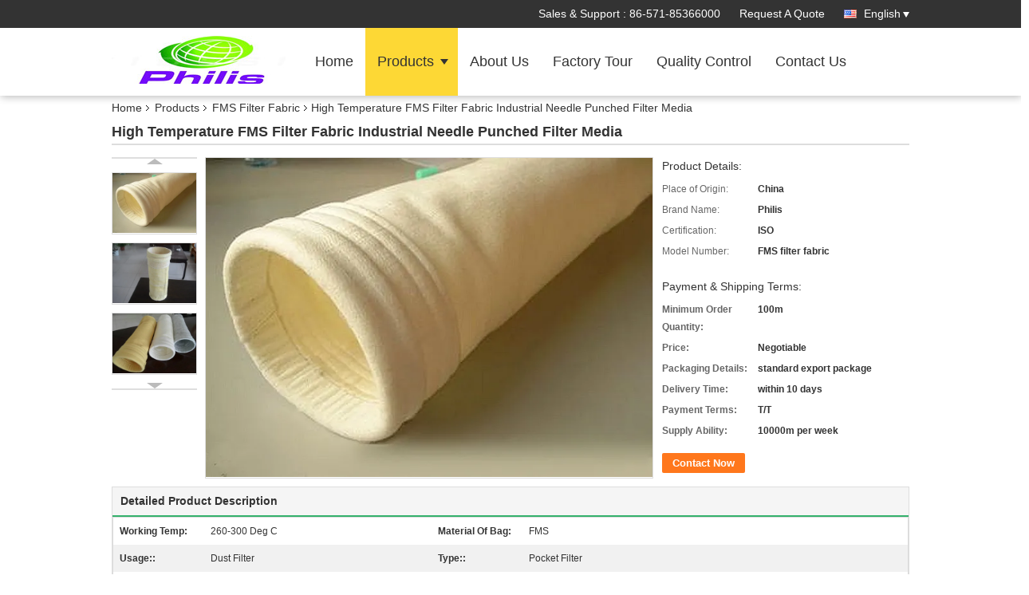

--- FILE ---
content_type: text/html
request_url: https://www.dustfiltercloth.com/sale-2579528-high-temperature-fms-filter-fabric-industrial-needle-punched-filter-media.html
body_size: 33246
content:

<!DOCTYPE html>
<html lang="en">
<head>
	<meta charset="utf-8">
	<meta http-equiv="X-UA-Compatible" content="IE=edge">
	<meta name="viewport" content="width=device-width, initial-scale=1">
    <title>High Temperature FMS Filter Fabric Industrial Needle Punched Filter Media</title>
    <meta name="keywords" content="non woven filter cloth, micron filter media, FMS Filter Fabric" />
    <meta name="description" content="High quality High Temperature FMS Filter Fabric Industrial Needle Punched Filter Media from China, China's leading product market non woven filter cloth product, with strict quality control micron filter media factories, producing high quality micron filter media Products." />
			<link type='text/css' rel='stylesheet' href='/??/images/global.css,/photo/dustfiltercloth/sitetpl/style/common.css?ver=1629944466' media='all'>
			  <script type='text/javascript' src='/js/jquery.js'></script><meta property="og:title" content="High Temperature FMS Filter Fabric Industrial Needle Punched Filter Media" />
<meta property="og:description" content="High quality High Temperature FMS Filter Fabric Industrial Needle Punched Filter Media from China, China's leading product market non woven filter cloth product, with strict quality control micron filter media factories, producing high quality micron filter media Products." />
<meta property="og:type" content="product" />
<meta property="og:availability" content="instock" />
<meta property="og:site_name" content="Hangzhou Philis Filter Technology Co., Ltd." />
<meta property="og:url" content="https://www.dustfiltercloth.com/sale-2579528-high-temperature-fms-filter-fabric-industrial-needle-punched-filter-media.html" />
<meta property="og:image" content="https://www.dustfiltercloth.com/photo/ps3014252-high_temperature_fms_filter_fabric_industrial_needle_punched_filter_media.jpg" />
<link rel="canonical" href="https://www.dustfiltercloth.com/sale-2579528-high-temperature-fms-filter-fabric-industrial-needle-punched-filter-media.html" />
<link rel="alternate" href="https://m.dustfiltercloth.com/sale-2579528-high-temperature-fms-filter-fabric-industrial-needle-punched-filter-media.html" media="only screen and (max-width: 640px)" />
<link rel="stylesheet" type="text/css" href="/js/guidefirstcommon.css" />
<link rel="stylesheet" type="text/css" href="/js/guidecommon_99336.css" />
<style type="text/css">
/*<![CDATA[*/
.consent__cookie {position: fixed;top: 0;left: 0;width: 100%;height: 0%;z-index: 100000;}.consent__cookie_bg {position: fixed;top: 0;left: 0;width: 100%;height: 100%;background: #000;opacity: .6;display: none }.consent__cookie_rel {position: fixed;bottom:0;left: 0;width: 100%;background: #fff;display: -webkit-box;display: -ms-flexbox;display: flex;flex-wrap: wrap;padding: 24px 80px;-webkit-box-sizing: border-box;box-sizing: border-box;-webkit-box-pack: justify;-ms-flex-pack: justify;justify-content: space-between;-webkit-transition: all ease-in-out .3s;transition: all ease-in-out .3s }.consent__close {position: absolute;top: 20px;right: 20px;cursor: pointer }.consent__close svg {fill: #777 }.consent__close:hover svg {fill: #000 }.consent__cookie_box {flex: 1;word-break: break-word;}.consent__warm {color: #777;font-size: 16px;margin-bottom: 12px;line-height: 19px }.consent__title {color: #333;font-size: 20px;font-weight: 600;margin-bottom: 12px;line-height: 23px }.consent__itxt {color: #333;font-size: 14px;margin-bottom: 12px;display: -webkit-box;display: -ms-flexbox;display: flex;-webkit-box-align: center;-ms-flex-align: center;align-items: center }.consent__itxt i {display: -webkit-inline-box;display: -ms-inline-flexbox;display: inline-flex;width: 28px;height: 28px;border-radius: 50%;background: #e0f9e9;margin-right: 8px;-webkit-box-align: center;-ms-flex-align: center;align-items: center;-webkit-box-pack: center;-ms-flex-pack: center;justify-content: center }.consent__itxt svg {fill: #3ca860 }.consent__txt {color: #a6a6a6;font-size: 14px;margin-bottom: 8px;line-height: 17px }.consent__btns {display: -webkit-box;display: -ms-flexbox;display: flex;-webkit-box-orient: vertical;-webkit-box-direction: normal;-ms-flex-direction: column;flex-direction: column;-webkit-box-pack: center;-ms-flex-pack: center;justify-content: center;flex-shrink: 0;}.consent__btn {width: 280px;height: 40px;line-height: 40px;text-align: center;background: #3ca860;color: #fff;border-radius: 4px;margin: 8px 0;-webkit-box-sizing: border-box;box-sizing: border-box;cursor: pointer;font-size:14px}.consent__btn:hover {background: #00823b }.consent__btn.empty {color: #3ca860;border: 1px solid #3ca860;background: #fff }.consent__btn.empty:hover {background: #3ca860;color: #fff }.open .consent__cookie_bg {display: block }.open .consent__cookie_rel {bottom: 0 }@media (max-width: 760px) {.consent__btns {width: 100%;align-items: center;}.consent__cookie_rel {padding: 20px 24px }}.consent__cookie.open {display: block;}.consent__cookie {display: none;}
/*]]>*/
</style>
<style type="text/css">
/*<![CDATA[*/
@media only screen and (max-width:640px){.contact_now_dialog .content-wrap .desc{background-image:url(/images/cta_images/bg_s.png) !important}}.contact_now_dialog .content-wrap .content-wrap_header .cta-close{background-image:url(/images/cta_images/sprite.png) !important}.contact_now_dialog .content-wrap .desc{background-image:url(/images/cta_images/bg_l.png) !important}.contact_now_dialog .content-wrap .cta-btn i{background-image:url(/images/cta_images/sprite.png) !important}.contact_now_dialog .content-wrap .head-tip img{content:url(/images/cta_images/cta_contact_now.png) !important}.cusim{background-image:url(/images/imicon/im.svg) !important}.cuswa{background-image:url(/images/imicon/wa.png) !important}.cusall{background-image:url(/images/imicon/allchat.svg) !important}
/*]]>*/
</style>
<script type="text/javascript" src="/js/guidefirstcommon.js"></script>
<script type="text/javascript">
/*<![CDATA[*/
window.isvideotpl = 0;window.detailurl = '';
var colorUrl = '';var isShowGuide = 2;var showGuideColor = 0;var im_appid = 10003;var im_msg="Good day, what product are you looking for?";

var cta_cid = 3229;var use_defaulProductInfo = 1;var cta_pid = 2579528;var test_company = 0;var webim_domain = '';var company_type = 0;var cta_equipment = 'pc'; var setcookie = 'setwebimCookie(104993,2579528,0)'; var whatsapplink = "https://wa.me/?text=Hi%2C+I%27m+interested+in+High+Temperature+FMS+Filter+Fabric+Industrial+Needle+Punched+Filter+Media."; function insertMeta(){var str = '<meta name="mobile-web-app-capable" content="yes" /><meta name="viewport" content="width=device-width, initial-scale=1.0" />';document.head.insertAdjacentHTML('beforeend',str);} var element = document.querySelector('a.footer_webim_a[href="/webim/webim_tab.html"]');if (element) {element.parentNode.removeChild(element);}

var colorUrl = '';
var aisearch = 0;
var selfUrl = '';
window.playerReportUrl='/vod/view_count/report';
var query_string = ["Products","Detail"];
var g_tp = '';
var customtplcolor = 99336;
var str_chat = 'chat';
				var str_call_now = 'call now';
var str_chat_now = 'chat now';
var str_contact1 = 'Get Best Price';var str_chat_lang='english';var str_contact2 = 'Get Price';var str_contact2 = 'Best Price';var str_contact = 'Contact';
window.predomainsub = "";
/*]]>*/
</script>
</head>
<body>
<img src="/logo.gif" style="display:none" alt="logo"/>
<a style="display: none!important;" title="Hangzhou Philis Filter Technology Co., Ltd." class="float-inquiry" href="/contactnow.html" onclick='setinquiryCookie("{\"showproduct\":1,\"pid\":\"2579528\",\"name\":\"High Temperature FMS Filter Fabric Industrial Needle Punched Filter Media\",\"source_url\":\"\\/sale-2579528-high-temperature-fms-filter-fabric-industrial-needle-punched-filter-media.html\",\"picurl\":\"\\/photo\\/pd3014252-high_temperature_fms_filter_fabric_industrial_needle_punched_filter_media.jpg\",\"propertyDetail\":[[\"working temp\",\"260-300 deg C\"],[\"Material Of Bag\",\"FMS\"],[\"Usage:\",\"Dust Filter\"],[\"Type:\",\"Pocket Filter\"]],\"company_name\":null,\"picurl_c\":\"\\/photo\\/pc3014252-high_temperature_fms_filter_fabric_industrial_needle_punched_filter_media.jpg\",\"price\":\"Negotiable\",\"username\":\"shannon\",\"viewTime\":\"Last Login : 9 hours 36 minutes ago\",\"subject\":\"Please send price on your High Temperature FMS Filter Fabric Industrial Needle Punched Filter Media\",\"countrycode\":\"\"}");'></a>
<script>
var originProductInfo = '';
var originProductInfo = {"showproduct":1,"pid":"2579528","name":"High Temperature FMS Filter Fabric Industrial Needle Punched Filter Media","source_url":"\/sale-2579528-high-temperature-fms-filter-fabric-industrial-needle-punched-filter-media.html","picurl":"\/photo\/pd3014252-high_temperature_fms_filter_fabric_industrial_needle_punched_filter_media.jpg","propertyDetail":[["working temp","260-300 deg C"],["Material Of Bag","FMS"],["Usage:","Dust Filter"],["Type:","Pocket Filter"]],"company_name":null,"picurl_c":"\/photo\/pc3014252-high_temperature_fms_filter_fabric_industrial_needle_punched_filter_media.jpg","price":"Negotiable","username":"shannon","viewTime":"Last Login : 7 hours 36 minutes ago","subject":"Please quote us your High Temperature FMS Filter Fabric Industrial Needle Punched Filter Media","countrycode":""};
var save_url = "/contactsave.html";
var update_url = "/updateinquiry.html";
var productInfo = {};
var defaulProductInfo = {};
var myDate = new Date();
var curDate = myDate.getFullYear()+'-'+(parseInt(myDate.getMonth())+1)+'-'+myDate.getDate();
var message = '';
var default_pop = 1;
var leaveMessageDialog = document.getElementsByClassName('leave-message-dialog')[0]; // 获取弹层
var _$$ = function (dom) {
    return document.querySelectorAll(dom);
};
resInfo = originProductInfo;
resInfo['name'] = resInfo['name'] || '';
defaulProductInfo.pid = resInfo['pid'];
defaulProductInfo.productName = resInfo['name'] ?? '';
defaulProductInfo.productInfo = resInfo['propertyDetail'];
defaulProductInfo.productImg = resInfo['picurl_c'];
defaulProductInfo.subject = resInfo['subject'] ?? '';
defaulProductInfo.productImgAlt = resInfo['name'] ?? '';
var inquirypopup_tmp = 1;
var message = 'Dear,'+'\r\n'+"I am interested in"+' '+trim(resInfo['name'])+", could you send me more details such as type, size, MOQ, material, etc."+'\r\n'+"Thanks!"+'\r\n'+"Waiting for your reply.";
var message_1 = 'Dear,'+'\r\n'+"I am interested in"+' '+trim(resInfo['name'])+", could you send me more details such as type, size, MOQ, material, etc."+'\r\n'+"Thanks!"+'\r\n'+"Waiting for your reply.";
var message_2 = 'Hello,'+'\r\n'+"I am looking for"+' '+trim(resInfo['name'])+", please send me the price, specification and picture."+'\r\n'+"Your swift response will be highly appreciated."+'\r\n'+"Feel free to contact me for more information."+'\r\n'+"Thanks a lot.";
var message_3 = 'Hello,'+'\r\n'+trim(resInfo['name'])+' '+"meets my expectations."+'\r\n'+"Please give me the best price and some other product information."+'\r\n'+"Feel free to contact me via my mail."+'\r\n'+"Thanks a lot.";

var message_4 = 'Dear,'+'\r\n'+"What is the FOB price on your"+' '+trim(resInfo['name'])+'?'+'\r\n'+"Which is the nearest port name?"+'\r\n'+"Please reply me as soon as possible, it would be better to share further information."+'\r\n'+"Regards!";
var message_5 = 'Hi there,'+'\r\n'+"I am very interested in your"+' '+trim(resInfo['name'])+'.'+'\r\n'+"Please send me your product details."+'\r\n'+"Looking forward to your quick reply."+'\r\n'+"Feel free to contact me by mail."+'\r\n'+"Regards!";

var message_6 = 'Dear,'+'\r\n'+"Please provide us with information about your"+' '+trim(resInfo['name'])+", such as type, size, material, and of course the best price."+'\r\n'+"Looking forward to your quick reply."+'\r\n'+"Thank you!";
var message_7 = 'Dear,'+'\r\n'+"Can you supply"+' '+trim(resInfo['name'])+" for us?"+'\r\n'+"First we want a price list and some product details."+'\r\n'+"I hope to get reply asap and look forward to cooperation."+'\r\n'+"Thank you very much.";
var message_8 = 'hi,'+'\r\n'+"I am looking for"+' '+trim(resInfo['name'])+", please give me some more detailed product information."+'\r\n'+"I look forward to your reply."+'\r\n'+"Thank you!";
var message_9 = 'Hello,'+'\r\n'+"Your"+' '+trim(resInfo['name'])+" meets my requirements very well."+'\r\n'+"Please send me the price, specification, and similar model will be OK."+'\r\n'+"Feel free to chat with me."+'\r\n'+"Thanks!";
var message_10 = 'Dear,'+'\r\n'+"I want to know more about the details and quotation of"+' '+trim(resInfo['name'])+'.'+'\r\n'+"Feel free to contact me."+'\r\n'+"Regards!";

var r = getRandom(1,10);

defaulProductInfo.message = eval("message_"+r);
    defaulProductInfo.message = eval("message_"+r);
        var mytAjax = {

    post: function(url, data, fn) {
        var xhr = new XMLHttpRequest();
        xhr.open("POST", url, true);
        xhr.setRequestHeader("Content-Type", "application/x-www-form-urlencoded;charset=UTF-8");
        xhr.setRequestHeader("X-Requested-With", "XMLHttpRequest");
        xhr.setRequestHeader('Content-Type','text/plain;charset=UTF-8');
        xhr.onreadystatechange = function() {
            if(xhr.readyState == 4 && (xhr.status == 200 || xhr.status == 304)) {
                fn.call(this, xhr.responseText);
            }
        };
        xhr.send(data);
    },

    postform: function(url, data, fn) {
        var xhr = new XMLHttpRequest();
        xhr.open("POST", url, true);
        xhr.setRequestHeader("X-Requested-With", "XMLHttpRequest");
        xhr.onreadystatechange = function() {
            if(xhr.readyState == 4 && (xhr.status == 200 || xhr.status == 304)) {
                fn.call(this, xhr.responseText);
            }
        };
        xhr.send(data);
    }
};
/*window.onload = function(){
    leaveMessageDialog = document.getElementsByClassName('leave-message-dialog')[0];
    if (window.localStorage.recordDialogStatus=='undefined' || (window.localStorage.recordDialogStatus!='undefined' && window.localStorage.recordDialogStatus != curDate)) {
        setTimeout(function(){
            if(parseInt(inquirypopup_tmp%10) == 1){
                creatDialog(defaulProductInfo, 1);
            }
        }, 6000);
    }
};*/
function trim(str)
{
    str = str.replace(/(^\s*)/g,"");
    return str.replace(/(\s*$)/g,"");
};
function getRandom(m,n){
    var num = Math.floor(Math.random()*(m - n) + n);
    return num;
};
function strBtn(param) {

    var starattextarea = document.getElementById("textareamessage").value.length;
    var email = document.getElementById("startEmail").value;

    var default_tip = document.querySelectorAll(".watermark_container").length;
    if (20 < starattextarea && starattextarea < 3000) {
        if(default_tip>0){
            document.getElementById("textareamessage1").parentNode.parentNode.nextElementSibling.style.display = "none";
        }else{
            document.getElementById("textareamessage1").parentNode.nextElementSibling.style.display = "none";
        }

    } else {
        if(default_tip>0){
            document.getElementById("textareamessage1").parentNode.parentNode.nextElementSibling.style.display = "block";
        }else{
            document.getElementById("textareamessage1").parentNode.nextElementSibling.style.display = "block";
        }

        return;
    }

    // var re = /^([a-zA-Z0-9_-])+@([a-zA-Z0-9_-])+\.([a-zA-Z0-9_-])+/i;/*邮箱不区分大小写*/
    var re = /^[a-zA-Z0-9][\w-]*(\.?[\w-]+)*@[a-zA-Z0-9-]+(\.[a-zA-Z0-9]+)+$/i;
    if (!re.test(email)) {
        document.getElementById("startEmail").nextElementSibling.style.display = "block";
        return;
    } else {
        document.getElementById("startEmail").nextElementSibling.style.display = "none";
    }

    var subject = document.getElementById("pop_subject").value;
    var pid = document.getElementById("pop_pid").value;
    var message = document.getElementById("textareamessage").value;
    var sender_email = document.getElementById("startEmail").value;
    var tel = '';
    if (document.getElementById("tel0") != undefined && document.getElementById("tel0") != '')
        tel = document.getElementById("tel0").value;
    var form_serialize = '&tel='+tel;

    form_serialize = form_serialize.replace(/\+/g, "%2B");
    mytAjax.post(save_url,"pid="+pid+"&subject="+subject+"&email="+sender_email+"&message="+(message)+form_serialize,function(res){
        var mes = JSON.parse(res);
        if(mes.status == 200){
            var iid = mes.iid;
            document.getElementById("pop_iid").value = iid;
            document.getElementById("pop_uuid").value = mes.uuid;

            if(typeof gtag_report_conversion === "function"){
                gtag_report_conversion();//执行统计js代码
            }
            if(typeof fbq === "function"){
                fbq('track','Purchase');//执行统计js代码
            }
        }
    });
    for (var index = 0; index < document.querySelectorAll(".dialog-content-pql").length; index++) {
        document.querySelectorAll(".dialog-content-pql")[index].style.display = "none";
    };
    $('#idphonepql').val(tel);
    document.getElementById("dialog-content-pql-id").style.display = "block";
    ;
};
function twoBtnOk(param) {

    var selectgender = document.getElementById("Mr").innerHTML;
    var iid = document.getElementById("pop_iid").value;
    var sendername = document.getElementById("idnamepql").value;
    var senderphone = document.getElementById("idphonepql").value;
    var sendercname = document.getElementById("idcompanypql").value;
    var uuid = document.getElementById("pop_uuid").value;
    var gender = 2;
    if(selectgender == 'Mr.') gender = 0;
    if(selectgender == 'Mrs.') gender = 1;
    var pid = document.getElementById("pop_pid").value;
    var form_serialize = '';

        form_serialize = form_serialize.replace(/\+/g, "%2B");

    mytAjax.post(update_url,"iid="+iid+"&gender="+gender+"&uuid="+uuid+"&name="+(sendername)+"&tel="+(senderphone)+"&company="+(sendercname)+form_serialize,function(res){});

    for (var index = 0; index < document.querySelectorAll(".dialog-content-pql").length; index++) {
        document.querySelectorAll(".dialog-content-pql")[index].style.display = "none";
    };
    document.getElementById("dialog-content-pql-ok").style.display = "block";

};
function toCheckMust(name) {
    $('#'+name+'error').hide();
}
function handClidk(param) {
    var starattextarea = document.getElementById("textareamessage1").value.length;
    var email = document.getElementById("startEmail1").value;
    var default_tip = document.querySelectorAll(".watermark_container").length;
    if (20 < starattextarea && starattextarea < 3000) {
        if(default_tip>0){
            document.getElementById("textareamessage1").parentNode.parentNode.nextElementSibling.style.display = "none";
        }else{
            document.getElementById("textareamessage1").parentNode.nextElementSibling.style.display = "none";
        }

    } else {
        if(default_tip>0){
            document.getElementById("textareamessage1").parentNode.parentNode.nextElementSibling.style.display = "block";
        }else{
            document.getElementById("textareamessage1").parentNode.nextElementSibling.style.display = "block";
        }

        return;
    }

    // var re = /^([a-zA-Z0-9_-])+@([a-zA-Z0-9_-])+\.([a-zA-Z0-9_-])+/i;
    var re = /^[a-zA-Z0-9][\w-]*(\.?[\w-]+)*@[a-zA-Z0-9-]+(\.[a-zA-Z0-9]+)+$/i;
    if (!re.test(email)) {
        document.getElementById("startEmail1").nextElementSibling.style.display = "block";
        return;
    } else {
        document.getElementById("startEmail1").nextElementSibling.style.display = "none";
    }

    var subject = document.getElementById("pop_subject").value;
    var pid = document.getElementById("pop_pid").value;
    var message = document.getElementById("textareamessage1").value;
    var sender_email = document.getElementById("startEmail1").value;
    var form_serialize = tel = '';
    if (document.getElementById("tel1") != undefined && document.getElementById("tel1") != '')
        tel = document.getElementById("tel1").value;
        mytAjax.post(save_url,"email="+sender_email+"&tel="+tel+"&pid="+pid+"&message="+message+"&subject="+subject+form_serialize,function(res){

        var mes = JSON.parse(res);
        if(mes.status == 200){
            var iid = mes.iid;
            document.getElementById("pop_iid").value = iid;
            document.getElementById("pop_uuid").value = mes.uuid;
            if(typeof gtag_report_conversion === "function"){
                gtag_report_conversion();//执行统计js代码
            }
        }

    });
    for (var index = 0; index < document.querySelectorAll(".dialog-content-pql").length; index++) {
        document.querySelectorAll(".dialog-content-pql")[index].style.display = "none";
    };
    $('#idphonepql').val(tel);
    document.getElementById("dialog-content-pql-id").style.display = "block";

};
window.addEventListener('load', function () {
    $('.checkbox-wrap label').each(function(){
        if($(this).find('input').prop('checked')){
            $(this).addClass('on')
        }else {
            $(this).removeClass('on')
        }
    })
    $(document).on('click', '.checkbox-wrap label' , function(ev){
        if (ev.target.tagName.toUpperCase() != 'INPUT') {
            $(this).toggleClass('on')
        }
    })
})

function hand_video(pdata) {
    data = JSON.parse(pdata);
    productInfo.productName = data.productName;
    productInfo.productInfo = data.productInfo;
    productInfo.productImg = data.productImg;
    productInfo.subject = data.subject;

    var message = 'Dear,'+'\r\n'+"I am interested in"+' '+trim(data.productName)+", could you send me more details such as type, size, quantity, material, etc."+'\r\n'+"Thanks!"+'\r\n'+"Waiting for your reply.";

    var message = 'Dear,'+'\r\n'+"I am interested in"+' '+trim(data.productName)+", could you send me more details such as type, size, MOQ, material, etc."+'\r\n'+"Thanks!"+'\r\n'+"Waiting for your reply.";
    var message_1 = 'Dear,'+'\r\n'+"I am interested in"+' '+trim(data.productName)+", could you send me more details such as type, size, MOQ, material, etc."+'\r\n'+"Thanks!"+'\r\n'+"Waiting for your reply.";
    var message_2 = 'Hello,'+'\r\n'+"I am looking for"+' '+trim(data.productName)+", please send me the price, specification and picture."+'\r\n'+"Your swift response will be highly appreciated."+'\r\n'+"Feel free to contact me for more information."+'\r\n'+"Thanks a lot.";
    var message_3 = 'Hello,'+'\r\n'+trim(data.productName)+' '+"meets my expectations."+'\r\n'+"Please give me the best price and some other product information."+'\r\n'+"Feel free to contact me via my mail."+'\r\n'+"Thanks a lot.";

    var message_4 = 'Dear,'+'\r\n'+"What is the FOB price on your"+' '+trim(data.productName)+'?'+'\r\n'+"Which is the nearest port name?"+'\r\n'+"Please reply me as soon as possible, it would be better to share further information."+'\r\n'+"Regards!";
    var message_5 = 'Hi there,'+'\r\n'+"I am very interested in your"+' '+trim(data.productName)+'.'+'\r\n'+"Please send me your product details."+'\r\n'+"Looking forward to your quick reply."+'\r\n'+"Feel free to contact me by mail."+'\r\n'+"Regards!";

    var message_6 = 'Dear,'+'\r\n'+"Please provide us with information about your"+' '+trim(data.productName)+", such as type, size, material, and of course the best price."+'\r\n'+"Looking forward to your quick reply."+'\r\n'+"Thank you!";
    var message_7 = 'Dear,'+'\r\n'+"Can you supply"+' '+trim(data.productName)+" for us?"+'\r\n'+"First we want a price list and some product details."+'\r\n'+"I hope to get reply asap and look forward to cooperation."+'\r\n'+"Thank you very much.";
    var message_8 = 'hi,'+'\r\n'+"I am looking for"+' '+trim(data.productName)+", please give me some more detailed product information."+'\r\n'+"I look forward to your reply."+'\r\n'+"Thank you!";
    var message_9 = 'Hello,'+'\r\n'+"Your"+' '+trim(data.productName)+" meets my requirements very well."+'\r\n'+"Please send me the price, specification, and similar model will be OK."+'\r\n'+"Feel free to chat with me."+'\r\n'+"Thanks!";
    var message_10 = 'Dear,'+'\r\n'+"I want to know more about the details and quotation of"+' '+trim(data.productName)+'.'+'\r\n'+"Feel free to contact me."+'\r\n'+"Regards!";

    var r = getRandom(1,10);

    productInfo.message = eval("message_"+r);
            if(parseInt(inquirypopup_tmp/10) == 1){
        productInfo.message = "";
    }
    productInfo.pid = data.pid;
    creatDialog(productInfo, 2);
};

function handDialog(pdata) {
    data = JSON.parse(pdata);
    productInfo.productName = data.productName;
    productInfo.productInfo = data.productInfo;
    productInfo.productImg = data.productImg;
    productInfo.subject = data.subject;

    var message = 'Dear,'+'\r\n'+"I am interested in"+' '+trim(data.productName)+", could you send me more details such as type, size, quantity, material, etc."+'\r\n'+"Thanks!"+'\r\n'+"Waiting for your reply.";

    var message = 'Dear,'+'\r\n'+"I am interested in"+' '+trim(data.productName)+", could you send me more details such as type, size, MOQ, material, etc."+'\r\n'+"Thanks!"+'\r\n'+"Waiting for your reply.";
    var message_1 = 'Dear,'+'\r\n'+"I am interested in"+' '+trim(data.productName)+", could you send me more details such as type, size, MOQ, material, etc."+'\r\n'+"Thanks!"+'\r\n'+"Waiting for your reply.";
    var message_2 = 'Hello,'+'\r\n'+"I am looking for"+' '+trim(data.productName)+", please send me the price, specification and picture."+'\r\n'+"Your swift response will be highly appreciated."+'\r\n'+"Feel free to contact me for more information."+'\r\n'+"Thanks a lot.";
    var message_3 = 'Hello,'+'\r\n'+trim(data.productName)+' '+"meets my expectations."+'\r\n'+"Please give me the best price and some other product information."+'\r\n'+"Feel free to contact me via my mail."+'\r\n'+"Thanks a lot.";

    var message_4 = 'Dear,'+'\r\n'+"What is the FOB price on your"+' '+trim(data.productName)+'?'+'\r\n'+"Which is the nearest port name?"+'\r\n'+"Please reply me as soon as possible, it would be better to share further information."+'\r\n'+"Regards!";
    var message_5 = 'Hi there,'+'\r\n'+"I am very interested in your"+' '+trim(data.productName)+'.'+'\r\n'+"Please send me your product details."+'\r\n'+"Looking forward to your quick reply."+'\r\n'+"Feel free to contact me by mail."+'\r\n'+"Regards!";

    var message_6 = 'Dear,'+'\r\n'+"Please provide us with information about your"+' '+trim(data.productName)+", such as type, size, material, and of course the best price."+'\r\n'+"Looking forward to your quick reply."+'\r\n'+"Thank you!";
    var message_7 = 'Dear,'+'\r\n'+"Can you supply"+' '+trim(data.productName)+" for us?"+'\r\n'+"First we want a price list and some product details."+'\r\n'+"I hope to get reply asap and look forward to cooperation."+'\r\n'+"Thank you very much.";
    var message_8 = 'hi,'+'\r\n'+"I am looking for"+' '+trim(data.productName)+", please give me some more detailed product information."+'\r\n'+"I look forward to your reply."+'\r\n'+"Thank you!";
    var message_9 = 'Hello,'+'\r\n'+"Your"+' '+trim(data.productName)+" meets my requirements very well."+'\r\n'+"Please send me the price, specification, and similar model will be OK."+'\r\n'+"Feel free to chat with me."+'\r\n'+"Thanks!";
    var message_10 = 'Dear,'+'\r\n'+"I want to know more about the details and quotation of"+' '+trim(data.productName)+'.'+'\r\n'+"Feel free to contact me."+'\r\n'+"Regards!";

    var r = getRandom(1,10);
    productInfo.message = eval("message_"+r);
            if(parseInt(inquirypopup_tmp/10) == 1){
        productInfo.message = "";
    }
    productInfo.pid = data.pid;
    creatDialog(productInfo, 2);
};

function closepql(param) {

    leaveMessageDialog.style.display = 'none';
};

function closepql2(param) {

    for (var index = 0; index < document.querySelectorAll(".dialog-content-pql").length; index++) {
        document.querySelectorAll(".dialog-content-pql")[index].style.display = "none";
    };
    document.getElementById("dialog-content-pql-ok").style.display = "block";
};

function decodeHtmlEntities(str) {
    var tempElement = document.createElement('div');
    tempElement.innerHTML = str;
    return tempElement.textContent || tempElement.innerText || '';
}

function initProduct(productInfo,type){

    productInfo.productName = decodeHtmlEntities(productInfo.productName);
    productInfo.message = decodeHtmlEntities(productInfo.message);

    leaveMessageDialog = document.getElementsByClassName('leave-message-dialog')[0];
    leaveMessageDialog.style.display = "block";
    if(type == 3){
        var popinquiryemail = document.getElementById("popinquiryemail").value;
        _$$("#startEmail1")[0].value = popinquiryemail;
    }else{
        _$$("#startEmail1")[0].value = "";
    }
    _$$("#startEmail")[0].value = "";
    _$$("#idnamepql")[0].value = "";
    _$$("#idphonepql")[0].value = "";
    _$$("#idcompanypql")[0].value = "";

    _$$("#pop_pid")[0].value = productInfo.pid;
    _$$("#pop_subject")[0].value = productInfo.subject;
    
    if(parseInt(inquirypopup_tmp/10) == 1){
        productInfo.message = "";
    }

    _$$("#textareamessage1")[0].value = productInfo.message;
    _$$("#textareamessage")[0].value = productInfo.message;

    _$$("#dialog-content-pql-id .titlep")[0].innerHTML = productInfo.productName;
    _$$("#dialog-content-pql-id img")[0].setAttribute("src", productInfo.productImg);
    _$$("#dialog-content-pql-id img")[0].setAttribute("alt", productInfo.productImgAlt);

    _$$("#dialog-content-pql-id-hand img")[0].setAttribute("src", productInfo.productImg);
    _$$("#dialog-content-pql-id-hand img")[0].setAttribute("alt", productInfo.productImgAlt);
    _$$("#dialog-content-pql-id-hand .titlep")[0].innerHTML = productInfo.productName;

    if (productInfo.productInfo.length > 0) {
        var ul2, ul;
        ul = document.createElement("ul");
        for (var index = 0; index < productInfo.productInfo.length; index++) {
            var el = productInfo.productInfo[index];
            var li = document.createElement("li");
            var span1 = document.createElement("span");
            span1.innerHTML = el[0] + ":";
            var span2 = document.createElement("span");
            span2.innerHTML = el[1];
            li.appendChild(span1);
            li.appendChild(span2);
            ul.appendChild(li);

        }
        ul2 = ul.cloneNode(true);
        if (type === 1) {
            _$$("#dialog-content-pql-id .left")[0].replaceChild(ul, _$$("#dialog-content-pql-id .left ul")[0]);
        } else {
            _$$("#dialog-content-pql-id-hand .left")[0].replaceChild(ul2, _$$("#dialog-content-pql-id-hand .left ul")[0]);
            _$$("#dialog-content-pql-id .left")[0].replaceChild(ul, _$$("#dialog-content-pql-id .left ul")[0]);
        }
    };
    for (var index = 0; index < _$$("#dialog-content-pql-id .right ul li").length; index++) {
        _$$("#dialog-content-pql-id .right ul li")[index].addEventListener("click", function (params) {
            _$$("#dialog-content-pql-id .right #Mr")[0].innerHTML = this.innerHTML
        }, false)

    };

};
function closeInquiryCreateDialog() {
    document.getElementById("xuanpan_dialog_box_pql").style.display = "none";
};
function showInquiryCreateDialog() {
    document.getElementById("xuanpan_dialog_box_pql").style.display = "block";
};
function submitPopInquiry(){
    var message = document.getElementById("inquiry_message").value;
    var email = document.getElementById("inquiry_email").value;
    var subject = defaulProductInfo.subject;
    var pid = defaulProductInfo.pid;
    if (email === undefined) {
        showInquiryCreateDialog();
        document.getElementById("inquiry_email").style.border = "1px solid red";
        return false;
    };
    if (message === undefined) {
        showInquiryCreateDialog();
        document.getElementById("inquiry_message").style.border = "1px solid red";
        return false;
    };
    if (email.search(/^\w+((-\w+)|(\.\w+))*\@[A-Za-z0-9]+((\.|-)[A-Za-z0-9]+)*\.[A-Za-z0-9]+$/) == -1) {
        document.getElementById("inquiry_email").style.border= "1px solid red";
        showInquiryCreateDialog();
        return false;
    } else {
        document.getElementById("inquiry_email").style.border= "";
    };
    if (message.length < 20 || message.length >3000) {
        showInquiryCreateDialog();
        document.getElementById("inquiry_message").style.border = "1px solid red";
        return false;
    } else {
        document.getElementById("inquiry_message").style.border = "";
    };
    var tel = '';
    if (document.getElementById("tel") != undefined && document.getElementById("tel") != '')
        tel = document.getElementById("tel").value;

    mytAjax.post(save_url,"pid="+pid+"&subject="+subject+"&email="+email+"&message="+(message)+'&tel='+tel,function(res){
        var mes = JSON.parse(res);
        if(mes.status == 200){
            var iid = mes.iid;
            document.getElementById("pop_iid").value = iid;
            document.getElementById("pop_uuid").value = mes.uuid;

        }
    });
    initProduct(defaulProductInfo);
    for (var index = 0; index < document.querySelectorAll(".dialog-content-pql").length; index++) {
        document.querySelectorAll(".dialog-content-pql")[index].style.display = "none";
    };
    $('#idphonepql').val(tel);
    document.getElementById("dialog-content-pql-id").style.display = "block";

};

//带附件上传
function submitPopInquiryfile(email_id,message_id,check_sort,name_id,phone_id,company_id,attachments){

    if(typeof(check_sort) == 'undefined'){
        check_sort = 0;
    }
    var message = document.getElementById(message_id).value;
    var email = document.getElementById(email_id).value;
    var attachments = document.getElementById(attachments).value;
    if(typeof(name_id) !== 'undefined' && name_id != ""){
        var name  = document.getElementById(name_id).value;
    }
    if(typeof(phone_id) !== 'undefined' && phone_id != ""){
        var phone = document.getElementById(phone_id).value;
    }
    if(typeof(company_id) !== 'undefined' && company_id != ""){
        var company = document.getElementById(company_id).value;
    }
    var subject = defaulProductInfo.subject;
    var pid = defaulProductInfo.pid;

    if(check_sort == 0){
        if (email === undefined) {
            showInquiryCreateDialog();
            document.getElementById(email_id).style.border = "1px solid red";
            return false;
        };
        if (message === undefined) {
            showInquiryCreateDialog();
            document.getElementById(message_id).style.border = "1px solid red";
            return false;
        };

        if (email.search(/^\w+((-\w+)|(\.\w+))*\@[A-Za-z0-9]+((\.|-)[A-Za-z0-9]+)*\.[A-Za-z0-9]+$/) == -1) {
            document.getElementById(email_id).style.border= "1px solid red";
            showInquiryCreateDialog();
            return false;
        } else {
            document.getElementById(email_id).style.border= "";
        };
        if (message.length < 20 || message.length >3000) {
            showInquiryCreateDialog();
            document.getElementById(message_id).style.border = "1px solid red";
            return false;
        } else {
            document.getElementById(message_id).style.border = "";
        };
    }else{

        if (message === undefined) {
            showInquiryCreateDialog();
            document.getElementById(message_id).style.border = "1px solid red";
            return false;
        };

        if (email === undefined) {
            showInquiryCreateDialog();
            document.getElementById(email_id).style.border = "1px solid red";
            return false;
        };

        if (message.length < 20 || message.length >3000) {
            showInquiryCreateDialog();
            document.getElementById(message_id).style.border = "1px solid red";
            return false;
        } else {
            document.getElementById(message_id).style.border = "";
        };

        if (email.search(/^\w+((-\w+)|(\.\w+))*\@[A-Za-z0-9]+((\.|-)[A-Za-z0-9]+)*\.[A-Za-z0-9]+$/) == -1) {
            document.getElementById(email_id).style.border= "1px solid red";
            showInquiryCreateDialog();
            return false;
        } else {
            document.getElementById(email_id).style.border= "";
        };

    };

    mytAjax.post(save_url,"pid="+pid+"&subject="+subject+"&email="+email+"&message="+message+"&company="+company+"&attachments="+attachments,function(res){
        var mes = JSON.parse(res);
        if(mes.status == 200){
            var iid = mes.iid;
            document.getElementById("pop_iid").value = iid;
            document.getElementById("pop_uuid").value = mes.uuid;

            if(typeof gtag_report_conversion === "function"){
                gtag_report_conversion();//执行统计js代码
            }
            if(typeof fbq === "function"){
                fbq('track','Purchase');//执行统计js代码
            }
        }
    });
    initProduct(defaulProductInfo);

    if(name !== undefined && name != ""){
        _$$("#idnamepql")[0].value = name;
    }

    if(phone !== undefined && phone != ""){
        _$$("#idphonepql")[0].value = phone;
    }

    if(company !== undefined && company != ""){
        _$$("#idcompanypql")[0].value = company;
    }

    for (var index = 0; index < document.querySelectorAll(".dialog-content-pql").length; index++) {
        document.querySelectorAll(".dialog-content-pql")[index].style.display = "none";
    };
    document.getElementById("dialog-content-pql-id").style.display = "block";

};
function submitPopInquiryByParam(email_id,message_id,check_sort,name_id,phone_id,company_id){

    if(typeof(check_sort) == 'undefined'){
        check_sort = 0;
    }

    var senderphone = '';
    var message = document.getElementById(message_id).value;
    var email = document.getElementById(email_id).value;
    if(typeof(name_id) !== 'undefined' && name_id != ""){
        var name  = document.getElementById(name_id).value;
    }
    if(typeof(phone_id) !== 'undefined' && phone_id != ""){
        var phone = document.getElementById(phone_id).value;
        senderphone = phone;
    }
    if(typeof(company_id) !== 'undefined' && company_id != ""){
        var company = document.getElementById(company_id).value;
    }
    var subject = defaulProductInfo.subject;
    var pid = defaulProductInfo.pid;

    if(check_sort == 0){
        if (email === undefined) {
            showInquiryCreateDialog();
            document.getElementById(email_id).style.border = "1px solid red";
            return false;
        };
        if (message === undefined) {
            showInquiryCreateDialog();
            document.getElementById(message_id).style.border = "1px solid red";
            return false;
        };

        if (email.search(/^\w+((-\w+)|(\.\w+))*\@[A-Za-z0-9]+((\.|-)[A-Za-z0-9]+)*\.[A-Za-z0-9]+$/) == -1) {
            document.getElementById(email_id).style.border= "1px solid red";
            showInquiryCreateDialog();
            return false;
        } else {
            document.getElementById(email_id).style.border= "";
        };
        if (message.length < 20 || message.length >3000) {
            showInquiryCreateDialog();
            document.getElementById(message_id).style.border = "1px solid red";
            return false;
        } else {
            document.getElementById(message_id).style.border = "";
        };
    }else{

        if (message === undefined) {
            showInquiryCreateDialog();
            document.getElementById(message_id).style.border = "1px solid red";
            return false;
        };

        if (email === undefined) {
            showInquiryCreateDialog();
            document.getElementById(email_id).style.border = "1px solid red";
            return false;
        };

        if (message.length < 20 || message.length >3000) {
            showInquiryCreateDialog();
            document.getElementById(message_id).style.border = "1px solid red";
            return false;
        } else {
            document.getElementById(message_id).style.border = "";
        };

        if (email.search(/^\w+((-\w+)|(\.\w+))*\@[A-Za-z0-9]+((\.|-)[A-Za-z0-9]+)*\.[A-Za-z0-9]+$/) == -1) {
            document.getElementById(email_id).style.border= "1px solid red";
            showInquiryCreateDialog();
            return false;
        } else {
            document.getElementById(email_id).style.border= "";
        };

    };

    var productsku = "";
    if($("#product_sku").length > 0){
        productsku = $("#product_sku").html();
    }

    mytAjax.post(save_url,"tel="+senderphone+"&pid="+pid+"&subject="+subject+"&email="+email+"&message="+message+"&messagesku="+encodeURI(productsku),function(res){
        var mes = JSON.parse(res);
        if(mes.status == 200){
            var iid = mes.iid;
            document.getElementById("pop_iid").value = iid;
            document.getElementById("pop_uuid").value = mes.uuid;

            if(typeof gtag_report_conversion === "function"){
                gtag_report_conversion();//执行统计js代码
            }
            if(typeof fbq === "function"){
                fbq('track','Purchase');//执行统计js代码
            }
        }
    });
    initProduct(defaulProductInfo);

    if(name !== undefined && name != ""){
        _$$("#idnamepql")[0].value = name;
    }

    if(phone !== undefined && phone != ""){
        _$$("#idphonepql")[0].value = phone;
    }

    if(company !== undefined && company != ""){
        _$$("#idcompanypql")[0].value = company;
    }

    for (var index = 0; index < document.querySelectorAll(".dialog-content-pql").length; index++) {
        document.querySelectorAll(".dialog-content-pql")[index].style.display = "none";

    };
    document.getElementById("dialog-content-pql-id").style.display = "block";

};

function creat_videoDialog(productInfo, type) {

    if(type == 1){
        if(default_pop != 1){
            return false;
        }
        window.localStorage.recordDialogStatus = curDate;
    }else{
        default_pop = 0;
    }
    initProduct(productInfo, type);
    if (type === 1) {
        // 自动弹出
        for (var index = 0; index < document.querySelectorAll(".dialog-content-pql").length; index++) {

            document.querySelectorAll(".dialog-content-pql")[index].style.display = "none";
        };
        document.getElementById("dialog-content-pql").style.display = "block";
    } else {
        // 手动弹出
        for (var index = 0; index < document.querySelectorAll(".dialog-content-pql").length; index++) {
            document.querySelectorAll(".dialog-content-pql")[index].style.display = "none";
        };
        document.getElementById("dialog-content-pql-id-hand").style.display = "block";
    }
}

function creatDialog(productInfo, type) {

    if(type == 1){
        if(default_pop != 1){
            return false;
        }
        window.localStorage.recordDialogStatus = curDate;
    }else{
        default_pop = 0;
    }
    initProduct(productInfo, type);
    if (type === 1) {
        // 自动弹出
        for (var index = 0; index < document.querySelectorAll(".dialog-content-pql").length; index++) {

            document.querySelectorAll(".dialog-content-pql")[index].style.display = "none";
        };
        document.getElementById("dialog-content-pql").style.display = "block";
    } else {
        // 手动弹出
        for (var index = 0; index < document.querySelectorAll(".dialog-content-pql").length; index++) {
            document.querySelectorAll(".dialog-content-pql")[index].style.display = "none";
        };
        document.getElementById("dialog-content-pql-id-hand").style.display = "block";
    }
}

//带邮箱信息打开询盘框 emailtype=1表示带入邮箱
function openDialog(emailtype){
    var type = 2;//不带入邮箱，手动弹出
    if(emailtype == 1){
        var popinquiryemail = document.getElementById("popinquiryemail").value;
        // var re = /^([a-zA-Z0-9_-])+@([a-zA-Z0-9_-])+\.([a-zA-Z0-9_-])+/i;
        var re = /^[a-zA-Z0-9][\w-]*(\.?[\w-]+)*@[a-zA-Z0-9-]+(\.[a-zA-Z0-9]+)+$/i;
        if (!re.test(popinquiryemail)) {
            //前端提示样式;
            showInquiryCreateDialog();
            document.getElementById("popinquiryemail").style.border = "1px solid red";
            return false;
        } else {
            //前端提示样式;
        }
        var type = 3;
    }
    creatDialog(defaulProductInfo,type);
}

//上传附件
function inquiryUploadFile(){
    var fileObj = document.querySelector("#fileId").files[0];
    //构建表单数据
    var formData = new FormData();
    var filesize = fileObj.size;
    if(filesize > 10485760 || filesize == 0) {
        document.getElementById("filetips").style.display = "block";
        return false;
    }else {
        document.getElementById("filetips").style.display = "none";
    }
    formData.append('popinquiryfile', fileObj);
    document.getElementById("quotefileform").reset();
    var save_url = "/inquiryuploadfile.html";
    mytAjax.postform(save_url,formData,function(res){
        var mes = JSON.parse(res);
        if(mes.status == 200){
            document.getElementById("uploader-file-info").innerHTML = document.getElementById("uploader-file-info").innerHTML + "<span class=op>"+mes.attfile.name+"<a class=delatt id=att"+mes.attfile.id+" onclick=delatt("+mes.attfile.id+");>Delete</a></span>";
            var nowattachs = document.getElementById("attachments").value;
            if( nowattachs !== ""){
                var attachs = JSON.parse(nowattachs);
                attachs[mes.attfile.id] = mes.attfile;
            }else{
                var attachs = {};
                attachs[mes.attfile.id] = mes.attfile;
            }
            document.getElementById("attachments").value = JSON.stringify(attachs);
        }
    });
}
//附件删除
function delatt(attid)
{
    var nowattachs = document.getElementById("attachments").value;
    if( nowattachs !== ""){
        var attachs = JSON.parse(nowattachs);
        if(attachs[attid] == ""){
            return false;
        }
        var formData = new FormData();
        var delfile = attachs[attid]['filename'];
        var save_url = "/inquirydelfile.html";
        if(delfile != "") {
            formData.append('delfile', delfile);
            mytAjax.postform(save_url, formData, function (res) {
                if(res !== "") {
                    var mes = JSON.parse(res);
                    if (mes.status == 200) {
                        delete attachs[attid];
                        document.getElementById("attachments").value = JSON.stringify(attachs);
                        var s = document.getElementById("att"+attid);
                        s.parentNode.remove();
                    }
                }
            });
        }
    }else{
        return false;
    }
}

</script>
<div class="leave-message-dialog" style="display: none">
<style>
    .leave-message-dialog .close:before, .leave-message-dialog .close:after{
        content:initial;
    }
</style>
<div class="dialog-content-pql" id="dialog-content-pql" style="display: none">
    <span class="close" onclick="closepql()"><img src="/images/close.png" alt="close"></span>
    <div class="title">
        <p class="firstp-pql">Leave a Message</p>
        <p class="lastp-pql">We will call you back soon!</p>
    </div>
    <div class="form">
        <div class="textarea">
            <textarea style='font-family: robot;'  name="" id="textareamessage" cols="30" rows="10" style="margin-bottom:14px;width:100%"
                placeholder="Please enter your inquiry details."></textarea>
        </div>
        <p class="error-pql"> <span class="icon-pql"><img src="/images/error.png" alt="Hangzhou Philis Filter Technology Co., Ltd."></span> Your message must be between 20-3,000 characters!</p>
        <input id="startEmail" type="text" placeholder="Enter your E-mail" onkeydown="if(event.keyCode === 13){ strBtn();}">
        <p class="error-pql"><span class="icon-pql"><img src="/images/error.png" alt="Hangzhou Philis Filter Technology Co., Ltd."></span> Please check your E-mail! </p>
                <div class="operations">
            <div class='btn' id="submitStart" type="submit" onclick="strBtn()">SUBMIT</div>
        </div>
            </div>
</div>
<div class="dialog-content-pql dialog-content-pql-id" id="dialog-content-pql-id" style="display:none">
        <span class="close" onclick="closepql2()"><svg t="1648434466530" class="icon" viewBox="0 0 1024 1024" version="1.1" xmlns="http://www.w3.org/2000/svg" p-id="2198" width="16" height="16"><path d="M576 512l277.333333 277.333333-64 64-277.333333-277.333333L234.666667 853.333333 170.666667 789.333333l277.333333-277.333333L170.666667 234.666667 234.666667 170.666667l277.333333 277.333333L789.333333 170.666667 853.333333 234.666667 576 512z" fill="#444444" p-id="2199"></path></svg></span>
    <div class="left">
        <div class="img"><img></div>
        <p class="titlep"></p>
        <ul> </ul>
    </div>
    <div class="right">
                <p class="title">More information facilitates better communication.</p>
                <div style="position: relative;">
            <div class="mr"> <span id="Mr">Mr.</span>
                <ul>
                    <li>Mr.</li>
                    <li>Mrs.</li>
                </ul>
            </div>
            <input style="text-indent: 80px;" type="text" id="idnamepql" placeholder="Input your name">
        </div>
        <input type="text"  id="idphonepql"  placeholder="Phone Number">
        <input type="text" id="idcompanypql"  placeholder="Company" onkeydown="if(event.keyCode === 13){ twoBtnOk();}">
                <div class="btn form_new" id="twoBtnOk" onclick="twoBtnOk()">OK</div>
    </div>
</div>

<div class="dialog-content-pql dialog-content-pql-ok" id="dialog-content-pql-ok" style="display:none">
        <span class="close" onclick="closepql()"><svg t="1648434466530" class="icon" viewBox="0 0 1024 1024" version="1.1" xmlns="http://www.w3.org/2000/svg" p-id="2198" width="16" height="16"><path d="M576 512l277.333333 277.333333-64 64-277.333333-277.333333L234.666667 853.333333 170.666667 789.333333l277.333333-277.333333L170.666667 234.666667 234.666667 170.666667l277.333333 277.333333L789.333333 170.666667 853.333333 234.666667 576 512z" fill="#444444" p-id="2199"></path></svg></span>
    <div class="duihaook"></div>
        <p class="title">Submitted successfully!</p>
        <p class="p1" style="text-align: center; font-size: 18px; margin-top: 14px;">We will call you back soon!</p>
    <div class="btn" onclick="closepql()" id="endOk" style="margin: 0 auto;margin-top: 50px;">OK</div>
</div>
<div class="dialog-content-pql dialog-content-pql-id dialog-content-pql-id-hand" id="dialog-content-pql-id-hand"
    style="display:none">
     <input type="hidden" name="pop_pid" id="pop_pid" value="0">
     <input type="hidden" name="pop_subject" id="pop_subject" value="">
     <input type="hidden" name="pop_iid" id="pop_iid" value="0">
     <input type="hidden" name="pop_uuid" id="pop_uuid" value="0">
        <span class="close" onclick="closepql()"><svg t="1648434466530" class="icon" viewBox="0 0 1024 1024" version="1.1" xmlns="http://www.w3.org/2000/svg" p-id="2198" width="16" height="16"><path d="M576 512l277.333333 277.333333-64 64-277.333333-277.333333L234.666667 853.333333 170.666667 789.333333l277.333333-277.333333L170.666667 234.666667 234.666667 170.666667l277.333333 277.333333L789.333333 170.666667 853.333333 234.666667 576 512z" fill="#444444" p-id="2199"></path></svg></span>
    <div class="left">
        <div class="img"><img></div>
        <p class="titlep"></p>
        <ul> </ul>
    </div>
    <div class="right" style="float:right">
                <div class="title">
            <p class="firstp-pql">Leave a Message</p>
            <p class="lastp-pql">We will call you back soon!</p>
        </div>
                <div class="form">
            <div class="textarea">
                <textarea style='font-family: robot;' name="message" id="textareamessage1" cols="30" rows="10"
                    placeholder="Please enter your inquiry details."></textarea>
            </div>
            <p class="error-pql"> <span class="icon-pql"><img src="/images/error.png" alt="Hangzhou Philis Filter Technology Co., Ltd."></span> Your message must be between 20-3,000 characters!</p>

                            <input style="display:none" id="tel1" name="tel" type="text" oninput="value=value.replace(/[^0-9_+-]/g,'');" placeholder="Phone Number">
                        <input id='startEmail1' name='email' data-type='1' type='text'
                   placeholder="Enter your E-mail"
                   onkeydown='if(event.keyCode === 13){ handClidk();}'>
            
            <p class='error-pql'><span class='icon-pql'>
                    <img src="/images/error.png" alt="Hangzhou Philis Filter Technology Co., Ltd."></span> Please check your E-mail!            </p>

            <div class="operations">
                <div class='btn' id="submitStart1" type="submit" onclick="handClidk()">SUBMIT</div>
            </div>
        </div>
    </div>
</div>
</div>
<div id="xuanpan_dialog_box_pql" class="xuanpan_dialog_box_pql"
    style="display:none;background:rgba(0,0,0,.6);width:100%;height:100%;position: fixed;top:0;left:0;z-index: 999999;">
    <div class="box_pql"
      style="width:526px;height:206px;background:rgba(255,255,255,1);opacity:1;border-radius:4px;position: absolute;left: 50%;top: 50%;transform: translate(-50%,-50%);">
      <div onclick="closeInquiryCreateDialog()" class="close close_create_dialog"
        style="cursor: pointer;height:42px;width:40px;float:right;padding-top: 16px;"><span
          style="display: inline-block;width: 25px;height: 2px;background: rgb(114, 114, 114);transform: rotate(45deg); "><span
            style="display: block;width: 25px;height: 2px;background: rgb(114, 114, 114);transform: rotate(-90deg); "></span></span>
      </div>
      <div
        style="height: 72px; overflow: hidden; text-overflow: ellipsis; display:-webkit-box;-ebkit-line-clamp: 3;-ebkit-box-orient: vertical; margin-top: 58px; padding: 0 84px; font-size: 18px; color: rgba(51, 51, 51, 1); text-align: center; ">
        Please leave your correct email and detailed requirements (20-3,000 characters).</div>
      <div onclick="closeInquiryCreateDialog()" class="close_create_dialog"
        style="width: 139px; height: 36px; background: rgba(253, 119, 34, 1); border-radius: 4px; margin: 16px auto; color: rgba(255, 255, 255, 1); font-size: 18px; line-height: 36px; text-align: center;">
        OK</div>
    </div>
</div>
<style type="text/css">.vr-asidebox {position: fixed; bottom: 290px; left: 16px; width: 160px; height: 90px; background: #eee; overflow: hidden; border: 4px solid rgba(4, 120, 237, 0.24); box-shadow: 0px 8px 16px rgba(0, 0, 0, 0.08); border-radius: 8px; display: none; z-index: 1000; } .vr-small {position: fixed; bottom: 290px; left: 16px; width: 72px; height: 90px; background: url(/images/ctm_icon_vr.png) no-repeat center; background-size: 69.5px; overflow: hidden; display: none; cursor: pointer; z-index: 1000; display: block; text-decoration: none; } .vr-group {position: relative; } .vr-animate {width: 160px; height: 90px; background: #eee; position: relative; } .js-marquee {/*margin-right: 0!important;*/ } .vr-link {position: absolute; top: 0; left: 0; width: 100%; height: 100%; display: none; } .vr-mask {position: absolute; top: 0px; left: 0px; width: 100%; height: 100%; display: block; background: #000; opacity: 0.4; } .vr-jump {position: absolute; top: 0px; left: 0px; width: 100%; height: 100%; display: block; background: url(/images/ctm_icon_see.png) no-repeat center center; background-size: 34px; font-size: 0; } .vr-close {position: absolute; top: 50%; right: 0px; width: 16px; height: 20px; display: block; transform: translate(0, -50%); background: rgba(255, 255, 255, 0.6); border-radius: 4px 0px 0px 4px; cursor: pointer; } .vr-close i {position: absolute; top: 0px; left: 0px; width: 100%; height: 100%; display: block; background: url(/images/ctm_icon_left.png) no-repeat center center; background-size: 16px; } .vr-group:hover .vr-link {display: block; } .vr-logo {position: absolute; top: 4px; left: 4px; width: 50px; height: 14px; background: url(/images/ctm_icon_vrshow.png) no-repeat; background-size: 48px; }
</style>

<div class="f_header_mainsearch_inner" >
<style>
.f_header_main_raq .select_language dt div:hover,
.f_header_main_raq .select_language dt div:hover
 {
    color: #ce7500;;
    text-decoration: underline;
}
.f_header_main_raq .select_language dt div{
    color: #333;
}
.f_header_main_raq .select_language dt:before{
    background:none;

}
.f_header_main_raq .select_language dt{
     padding-left: 10px;
    background: none;
}
.f_header_main_raq .select_language{
    width: 128px;
}

</style>
<div class="f_header_main_raq">
        <div class="head_top">
        <div class="head_top_inner">
                        <span class="tel_num">Sales & Support : <font id="hourZone"></font> </span>
                        <a class="raq" target="_blank" title="Hangzhou Philis Filter Technology Co., Ltd." href="/contactnow.html">Request A Quote</a>                                        <div class="select_language_wrap" id="selectlang">
                                        <a id="tranimg" href="javascript:void(0)"   class="ope english">English<span class="w_arrow"></span>
                    </a>
                    <dl class="select_language">
                                                    <dt class="english">
                                  <img src="[data-uri]" alt="" style="width: 16px; height: 12px; margin-right: 8px; border: 1px solid #ccc;">
                                                            <a title="English" href="https://www.dustfiltercloth.com/sale-2579528-high-temperature-fms-filter-fabric-industrial-needle-punched-filter-media.html">English</a>                            </dt>
                                                    <dt class="french">
                                  <img src="[data-uri]" alt="" style="width: 16px; height: 12px; margin-right: 8px; border: 1px solid #ccc;">
                                                            <a title="Français" href="https://french.dustfiltercloth.com/sale-2579528-high-temperature-fms-filter-fabric-industrial-needle-punched-filter-media.html">Français</a>                            </dt>
                                                    <dt class="german">
                                  <img src="[data-uri]" alt="" style="width: 16px; height: 12px; margin-right: 8px; border: 1px solid #ccc;">
                                                            <a title="Deutsch" href="https://german.dustfiltercloth.com/sale-2579528-high-temperature-fms-filter-fabric-industrial-needle-punched-filter-media.html">Deutsch</a>                            </dt>
                                                    <dt class="italian">
                                  <img src="[data-uri]" alt="" style="width: 16px; height: 12px; margin-right: 8px; border: 1px solid #ccc;">
                                                            <a title="Italiano" href="https://italian.dustfiltercloth.com/sale-2579528-high-temperature-fms-filter-fabric-industrial-needle-punched-filter-media.html">Italiano</a>                            </dt>
                                                    <dt class="russian">
                                  <img src="[data-uri]" alt="" style="width: 16px; height: 12px; margin-right: 8px; border: 1px solid #ccc;">
                                                            <a title="Русский" href="https://russian.dustfiltercloth.com/sale-2579528-high-temperature-fms-filter-fabric-industrial-needle-punched-filter-media.html">Русский</a>                            </dt>
                                                    <dt class="spanish">
                                  <img src="[data-uri]" alt="" style="width: 16px; height: 12px; margin-right: 8px; border: 1px solid #ccc;">
                                                            <a title="Español" href="https://spanish.dustfiltercloth.com/sale-2579528-high-temperature-fms-filter-fabric-industrial-needle-punched-filter-media.html">Español</a>                            </dt>
                                                    <dt class="portuguese">
                                  <img src="[data-uri]" alt="" style="width: 16px; height: 12px; margin-right: 8px; border: 1px solid #ccc;">
                                                            <a title="Português" href="https://portuguese.dustfiltercloth.com/sale-2579528-high-temperature-fms-filter-fabric-industrial-needle-punched-filter-media.html">Português</a>                            </dt>
                                                    <dt class="dutch">
                                  <img src="[data-uri]" alt="" style="width: 16px; height: 12px; margin-right: 8px; border: 1px solid #ccc;">
                                                            <a title="Nederlandse" href="https://dutch.dustfiltercloth.com/sale-2579528-high-temperature-fms-filter-fabric-industrial-needle-punched-filter-media.html">Nederlandse</a>                            </dt>
                                                    <dt class="greek">
                                  <img src="[data-uri]" alt="" style="width: 16px; height: 12px; margin-right: 8px; border: 1px solid #ccc;">
                                                            <a title="ελληνικά" href="https://greek.dustfiltercloth.com/sale-2579528-high-temperature-fms-filter-fabric-industrial-needle-punched-filter-media.html">ελληνικά</a>                            </dt>
                                                    <dt class="japanese">
                                  <img src="[data-uri]" alt="" style="width: 16px; height: 12px; margin-right: 8px; border: 1px solid #ccc;">
                                                            <a title="日本語" href="https://japanese.dustfiltercloth.com/sale-2579528-high-temperature-fms-filter-fabric-industrial-needle-punched-filter-media.html">日本語</a>                            </dt>
                                                    <dt class="korean">
                                  <img src="[data-uri]" alt="" style="width: 16px; height: 12px; margin-right: 8px; border: 1px solid #ccc;">
                                                            <a title="한국" href="https://korean.dustfiltercloth.com/sale-2579528-high-temperature-fms-filter-fabric-industrial-needle-punched-filter-media.html">한국</a>                            </dt>
                                                    <dt class="arabic">
                                  <img src="[data-uri]" alt="" style="width: 16px; height: 12px; margin-right: 8px; border: 1px solid #ccc;">
                                                            <a title="العربية" href="https://arabic.dustfiltercloth.com/sale-2579528-high-temperature-fms-filter-fabric-industrial-needle-punched-filter-media.html">العربية</a>                            </dt>
                                                    <dt class="hindi">
                                  <img src="[data-uri]" alt="" style="width: 16px; height: 12px; margin-right: 8px; border: 1px solid #ccc;">
                                                            <a title="हिन्दी" href="https://hindi.dustfiltercloth.com/sale-2579528-high-temperature-fms-filter-fabric-industrial-needle-punched-filter-media.html">हिन्दी</a>                            </dt>
                                                    <dt class="bengali">
                                  <img src="[data-uri]" alt="" style="width: 16px; height: 12px; margin-right: 8px; border: 1px solid #ccc;">
                                                            <a title="বাংলা" href="https://bengali.dustfiltercloth.com/sale-2579528-high-temperature-fms-filter-fabric-industrial-needle-punched-filter-media.html">বাংলা</a>                            </dt>
                                            </dl>
                </div>
                    </div>
    </div>
    <div class="head_bottom" id="head_menu">
        <a title="Hangzhou Philis Filter Technology Co., Ltd." href="//www.dustfiltercloth.com"><img class="logo_wrap" onerror="$(this).parent().hide();" src="/logo.gif" alt="Hangzhou Philis Filter Technology Co., Ltd." /></a>        <ul>
                                                                <li id="headHome" >
                        <a class="nav_a" target="_self" title="Hangzhou Philis Filter Technology Co., Ltd." href="/">Home</a>                    </li>
                                                                                <li id="productLi" class="cur">
                        <a class="nav_a" target="_self" title="Hangzhou Philis Filter Technology Co., Ltd." href="/products.html">Products</a>                        <div class="products">
                                                            <a title="Dust Filter Cloth" href="/supplier-51177-dust-filter-cloth">Dust Filter Cloth</a>                                                            <a title="Glass Fiber Cloth" href="/supplier-51178-glass-fiber-cloth">Glass Fiber Cloth</a>                                                            <a title="Micron Filter Cloth" href="/supplier-51179-micron-filter-cloth">Micron Filter Cloth</a>                                                            <a title="Filter Press Accessories" href="/supplier-51183-filter-press-accessories">Filter Press Accessories</a>                                                            <a title="Industrial Filter Bag" href="/supplier-51187-industrial-filter-bag">Industrial Filter Bag</a>                                                            <a title="Micron Filter Mesh" href="/supplier-51193-micron-filter-mesh">Micron Filter Mesh</a>                                                            <a title="Bag Filter Cage" href="/supplier-51194-bag-filter-cage">Bag Filter Cage</a>                                                            <a title="PTFE Filter Cloth" href="/supplier-51184-ptfe-filter-cloth">PTFE Filter Cloth</a>                                                            <a title="Woven Filter Cloth" href="/supplier-51185-woven-filter-cloth">Woven Filter Cloth</a>                                                            <a title="Nylon Filter Cloth" href="/supplier-51186-nylon-filter-cloth">Nylon Filter Cloth</a>                                                            <a title="P84 Filter Fabric" href="/supplier-51188-p84-filter-fabric">P84 Filter Fabric</a>                                                            <a title="PPS Filter Fabric" href="/supplier-51189-pps-filter-fabric">PPS Filter Fabric</a>                                                            <a title="FMS Filter Fabric" href="/supplier-51190-fms-filter-fabric">FMS Filter Fabric</a>                                                            <a title="Centrifugal Water Pump" href="/supplier-51192-centrifugal-water-pump">Centrifugal Water Pump</a>                                                            <a title="Nomex Filter" href="/supplier-51181-nomex-filter">Nomex Filter</a>                                                            <a title="Filter Press" href="/supplier-4760318-filter-press">Filter Press</a>                                                    </div>
                    </li>
                                                                                <li id="headAboutUs" >
                        <a class="nav_a" target="_self" title="Hangzhou Philis Filter Technology Co., Ltd." href="/aboutus.html">About Us</a>                    </li>
                                                                                <li id="headFactorytour" >
                        <a class="nav_a" target="_self" title="Hangzhou Philis Filter Technology Co., Ltd." href="/factory.html">Factory Tour</a>                    </li>
                                                                                <li id="headQualityControl" >
                        <a class="nav_a" target="_self" title="Hangzhou Philis Filter Technology Co., Ltd." href="/quality.html">Quality Control</a>                    </li>
                                                                                <li id="headContactUs" >
                        <a class="nav_a" target="_self" title="Hangzhou Philis Filter Technology Co., Ltd." href="/contactus.html">Contact Us</a>                    </li>
                                                                </ul>
    </div>
    <div class="clearfix"></div>
</div>
    <script>
        var show_f_header_main_dealZoneHour = true;
    </script>

<script>
    if (window.addEventListener) {
        window.addEventListener("load", function() {
            f_headmenucur();
            if (document.getElementById("tranimg")) {
                $(document).click(function(event) {
                    if (event.currentTarget.activeElement.id != 'tranimg') {
                        $('.select_language').hide();
                    }
                });
            }
            $("#productLi").mouseover(function() {
                $(this).children(".products").show();
            })
            $("#productLi").mouseout(function() {
                $(this).children(".products").hide();
            })

            if ((typeof(show_f_header_main_dealZoneHour) != "undefined") && show_f_header_main_dealZoneHour) {
                f_header_main_dealZoneHour(
                    "30",
                    "8",
                    "30",
                    "17",
                    "86-571-85366000",
                    "");
            }
        }, false);
    } else {
        window.attachEvent("onload", function() {
            f_headmenucur();
            if (document.getElementById("tranimg")) {
                $(document).click(function(event) {
                    if (event.currentTarget.activeElement.id != 'tranimg') {
                        $('.select_language').hide();
                    }
                });
            }
            $("#productLi").mouseover(function() {
                $(this).children(".products").show();
            })
            $("#productLi").mouseout(function() {
                $(this).children(".products").hide();
            })

            if ((typeof(show_f_header_main_dealZoneHour) != "undefined") && show_f_header_main_dealZoneHour) {
                f_header_main_dealZoneHour(
                    "30",
                    "8",
                    "30",
                    "17",
                    "86-571-85366000",
                    "");
            }
        });
    }
    if (document.getElementById("tranimg").addEventListener) {
        document.getElementById("tranimg").addEventListener("click", function(event) {
            f_header_main_float_selectLanguage(event);
        }, false);
    } else {
        document.getElementById("tranimg").attachEvent("click", function(event) {
            f_header_main_float_selectLanguage(event);
        });
    }
</script>


<!-- 视频停止 -->
<script>
    $(function($) {
        var scroll = true
        var isUpScroll = false; //记录滚动条滚动方向
        $(window).scroll(function() {
            if (scroll) {
                scroll = false;
                setTimeout(() => {

                    //滚动条滚动方向判断
                    var scrollDirectionFunc = function(e) {
                        e = e || window.event;
                        if (e.wheelDelta) { //判断浏览器IE，谷歌滑轮事件
                            if (e.wheelDelta > 0) { //当滑轮向上滚动时
                                isUpScroll = true;
                            }
                            if (e.wheelDelta < 0) { //当滑轮向下滚动时
                                isUpScroll = false;
                            }
                        } else if (e.detail) { //Firefox滑轮事件
                            if (e.detail > 0) { //当滑轮向下滚动时
                                isUpScroll = false;
                            }
                            if (e.detail < 0) { //当滑轮向上滚动时
                                isUpScroll = true;
                            }
                        }
                    };
                    if (document.attachEvent) {
                        document.attachEvent('onmousewheel', scrollDirectionFunc);
                    }
                    //Firefox使用addEventListener添加滚轮事件
                    if (document.addEventListener) { //firefox
                        document.addEventListener('DOMMouseScroll', scrollDirectionFunc, false);
                    }
                    //Safari与Chrome属于同一类型
                    window.onmousewheel = document.onmousewheel = scrollDirectionFunc;
                    var wTop = $(window).height();
                    var dTop = $(document).scrollTop();
                    console.log($("video"))

                    $("video").each(function(index) {
                        let domTOP = $(this).offset().top
                        let domHeight = $(this).height()
                        console.log(isUpScroll, domTOP > dTop, domTOP < wTop + dTop)
                        if (!isUpScroll && domTOP + domHeight > dTop && domTOP + domHeight < wTop + dTop) {
                            $(this).get(0).play()
                        } else if (isUpScroll && domTOP > dTop && domTOP < wTop + dTop) {
                            $(this).get(0).play()
                        } else {
                            $(this).get(0).pause()

                        }
                    })
                    scroll = true;
                }, 310);
            }

        });
    })
</script></div>
<div class="cont_main_box">
   <div class="f_header_breadcrumb">
    <a title="" href="/">Home</a>    <a title="" href="/products.html">Products</a><a title="" href="/supplier-51190-fms-filter-fabric">FMS Filter Fabric</a><h2 class="index-bread" >High Temperature FMS Filter Fabric Industrial Needle Punched Filter Media</h2></div>
    <div class="f_product_detailmain_lrV3">
    <h1>High Temperature FMS Filter Fabric Industrial Needle Punched Filter Media</h1>
<div class="cont" style="position: relative;">
            <div class="s_pt_box">
            <div class="Previous_box"><a title="High Temperature FMS Filter Fabric Industrial Needle Punched Filter Media"  id="prev" class="gray"></a></div>
            <div id="slidePic">
                <ul>
                                                                <li>
                            <a href="javascript:;" title="High Temperature FMS Filter Fabric Industrial Needle Punched Filter Media"><img src="/photo/pd3014252-high_temperature_fms_filter_fabric_industrial_needle_punched_filter_media.jpg" alt="High Temperature FMS Filter Fabric Industrial Needle Punched Filter Media" /></a>                        </li>
                                            <li>
                            <a href="javascript:;" title="High Temperature FMS Filter Fabric Industrial Needle Punched Filter Media"><img src="/photo/pd3014254-high_temperature_fms_filter_fabric_industrial_needle_punched_filter_media.jpg" alt="High Temperature FMS Filter Fabric Industrial Needle Punched Filter Media" /></a>                        </li>
                                            <li>
                            <a href="javascript:;" title="High Temperature FMS Filter Fabric Industrial Needle Punched Filter Media"><img src="/photo/pd3014257-high_temperature_fms_filter_fabric_industrial_needle_punched_filter_media.jpg" alt="High Temperature FMS Filter Fabric Industrial Needle Punched Filter Media" /></a>                        </li>
                                    </ul>
            </div>
            <div class="next_box"><a title="High Temperature FMS Filter Fabric Industrial Needle Punched Filter Media"  id="next"></a></div>
        </div>
        <div class="cont_m">
        <table width="100%" height="100%">
            <tbody>
            <tr>
                <td style="vertical-align: middle;text-align: center;">
                                        <a id="largeimg" target="_blank" title="High Temperature FMS Filter Fabric Industrial Needle Punched Filter Media" href="/photo/pl3014252-high_temperature_fms_filter_fabric_industrial_needle_punched_filter_media.jpg"><img id="productImg" rel="/photo/pl3014252-high_temperature_fms_filter_fabric_industrial_needle_punched_filter_media.jpg" src="/photo/pl3014252-high_temperature_fms_filter_fabric_industrial_needle_punched_filter_media.jpg" alt="High Temperature FMS Filter Fabric Industrial Needle Punched Filter Media" /></a>                </td>
            </tr>
            </tbody>
        </table>
    </div>
        <div class="cont_r ">
        <div class="h3">Product Details:</div>
                    <table class="tables data" width="100%" border="0" cellpadding="0" cellspacing="0">
                <tbody>
                                    <tr>
                        <td class="p_name">Place of Origin:</td>
                        <td class="p_attribute">China</td>
                    </tr>
                                    <tr>
                        <td class="p_name">Brand Name:</td>
                        <td class="p_attribute">Philis</td>
                    </tr>
                                    <tr>
                        <td class="p_name">Certification:</td>
                        <td class="p_attribute">ISO</td>
                    </tr>
                                    <tr>
                        <td class="p_name">Model Number:</td>
                        <td class="p_attribute">FMS filter fabric</td>
                    </tr>
                                                </tbody>
            </table>
        
                    <div class="h3" style="margin-top: 20px;">Payment & Shipping Terms:</div>
            <table class="tables data" width="100%" border="0" cellpadding="0" cellspacing="0">
                <tbody>
                                    <tr>
                        <th class="p_name">Minimum Order Quantity:</th>
                        <td class="p_attribute">100m</td>
                    </tr>
                                    <tr>
                        <th class="p_name">Price:</th>
                        <td class="p_attribute">Negotiable</td>
                    </tr>
                                    <tr>
                        <th class="p_name">Packaging Details:</th>
                        <td class="p_attribute">standard export package</td>
                    </tr>
                                    <tr>
                        <th class="p_name">Delivery Time:</th>
                        <td class="p_attribute">within 10 days</td>
                    </tr>
                                    <tr>
                        <th class="p_name">Payment Terms:</th>
                        <td class="p_attribute">T/T</td>
                    </tr>
                                    <tr>
                        <th class="p_name">Supply Ability:</th>
                        <td class="p_attribute">10000m per week</td>
                    </tr>
                                                </tbody>
            </table>
                                <a href="javascript:void(0);" onclick= 'handDialog("{\"pid\":\"2579528\",\"productName\":\"High Temperature FMS Filter Fabric Industrial Needle Punched Filter Media\",\"productInfo\":[[\"working temp\",\"260-300 deg C\"],[\"Material Of Bag\",\"FMS\"],[\"Usage:\",\"Dust Filter\"],[\"Type:\",\"Pocket Filter\"]],\"subject\":\"Please send me FOB price on High Temperature FMS Filter Fabric Industrial Needle Punched Filter Media\",\"productImg\":\"\\/photo\\/pc3014252-high_temperature_fms_filter_fabric_industrial_needle_punched_filter_media.jpg\"}")' class="btn contact_btn">Contact Now</a>
                    </div>
    <div class="clearfix"></div>
</div>
</div>
<script type="text/javascript">
    var areaList = [
        {image:'/photo/pl3014252-high_temperature_fms_filter_fabric_industrial_needle_punched_filter_media.jpg',bigimage:'/photo/pl3014252-high_temperature_fms_filter_fabric_industrial_needle_punched_filter_media.jpg'},{image:'/photo/pl3014254-high_temperature_fms_filter_fabric_industrial_needle_punched_filter_media.jpg',bigimage:'/photo/pl3014254-high_temperature_fms_filter_fabric_industrial_needle_punched_filter_media.jpg'},{image:'/photo/pl3014257-high_temperature_fms_filter_fabric_industrial_needle_punched_filter_media.jpg',bigimage:'/photo/pl3014257-high_temperature_fms_filter_fabric_industrial_needle_punched_filter_media.jpg'}];
    $(document).ready(function () {
        if (!$('#slidePic')[0])
            return;
        var i = 0, p = $('#slidePic ul'), pList = $('#slidePic ul li'), len = pList.length;
        var elePrev = $('#prev'), eleNext = $('#next');
        var w = 87, num = 4;
        if (len <= num)
            eleNext.addClass('gray');

        function prev() {
            if (elePrev.hasClass('gray')) {
                return;
            }
            p.animate({
                marginTop: -(--i) * w
            }, 500);
            if (i < len - num) {
                eleNext.removeClass('gray');
            }
            if (i == 0) {
                elePrev.addClass('gray');
            }
        }

        function next() {
            if (eleNext.hasClass('gray')) {
                return;
            }
            p.animate({
                marginTop: -(++i) * w
            }, 500);
            if (i != 0) {
                elePrev.removeClass('gray');
            }
            if (i == len - num) {
                eleNext.addClass('gray');
            }
        }

        elePrev.bind('click', prev);
        eleNext.bind('click', next);
        pList.each(function (n, v) {
            $(this).click(function () {
                if (n !== 0) {
                    $(".f-product-detailmain-lr-video").css({
                        display: "none"
                    })
                } else {
                    $(".f-product-detailmain-lr-video").css({
                        display: "block"
                    })
                }
                $('#slidePic ul li.active').removeClass('active');
                $(this).addClass('active');
                show(n);
            }).mouseover(function () {
                $(this).addClass('active');
            }).mouseout(function () {
                $(this).removeClass('active');
            })
        });

        function show(i) {
            var ad = areaList[i];
            $('#productImg').attr('src', ad.image);
            $('#productImg').attr('rel', ad.bigimage);
            $('#largeimg').attr('href', ad.bigimage);

            //用来控制、切换视频与图片
            controlVideo(i);
        }

        // 扩展视频逻辑
        function controlVideo(i) {
            var t = pList.eq(i).data("type");
            if (t === "video") {
                //视频展示，继续播放
                $(".videowrap").css("display", "table");
                $("#largeimg").css("opacity", "0").hide();
                if(typeof EVD !== "undefined") EVD.showCurrentVideo("id")
                // player.playVideo();

            } else {
                //图片展示,视频暂停
                $(".videowrap").css("display", "none");
                $("#largeimg").css("opacity", "1").show();
                if(typeof EVD !== "undefined") EVD.pauseAllVideo()
                // player.pauseVideo();
            }
        }
    });
    (function ($) {
        $.fn.imagezoom = function (options) {
            var settings = {
                xzoom: 310,
                yzoom: 380,
                offset: 10,
                position: "BTR",
                preload: 1
            };
            if (options) {
                $.extend(settings, options);
            }
            var noalt = '';
            var self = this;
            $(this).bind("mouseenter", function (ev) {
                var imageLeft = $(this).offset().left;//元素左边距
                var imageTop = $(this).offset().top;//元素顶边距
                var imageWidth = $(this).get(0).offsetWidth;//图片宽度
                var imageHeight = $(this).get(0).offsetHeight;//图片高度
                var boxLeft = $(this).parent().offset().left;//父框左边距
                var boxTop = $(this).parent().offset().top;//父框顶边距
                var boxWidth = $(this).parent().width();//父框宽度
                var boxHeight = $(this).parent().height();//父框高度
                noalt = $(this).attr("alt");//图片标题
                var bigimage = $(this).attr("rel");//大图地址
                $(this).attr("alt", '');//清空图片alt
                if ($("div.zoomDiv").get().length == 0) {
                    $(".f_product_detailmain_lrV3 .cont_r").append("<div class='zoomDiv'><img class='bigimg' src='" + bigimage + "'/></div>");
                    $(document.body).append("<div class='zoomMask'>&nbsp;</div>");//放大镜框及遮罩
                }
                if (settings.position == "BTR") {
                    if (boxLeft + boxWidth + settings.offset + settings.xzoom > screen.width) {
                        leftpos = boxLeft - settings.offset - settings.xzoom;
                    } else {
                        leftpos = boxLeft + boxWidth + settings.offset;
                    }
                } else {
                    leftpos = imageLeft - settings.xzoom - settings.offset;
                    if (leftpos < 0) {
                        leftpos = imageLeft + imageWidth + settings.offset;
                    }
                }
                //$("div.zoomDiv").css({ top: 0,left: 0 });
                //   $("div.zoomDiv").width(settings.xzoom);
                //   $("div.zoomDiv").height(settings.yzoom);
                $("div.zoomDiv").show();
                $(this).css('cursor', 'crosshair');
                $(document.body).mousemove(function (e) {
                    mouse = new MouseEvent(e);
                    if (mouse.x < imageLeft || mouse.x > imageLeft + imageWidth || mouse.y < imageTop || mouse.y > imageTop + imageHeight) {
                        mouseOutImage();
                        return;
                    }
                    var bigwidth = $(".bigimg").get(0).offsetWidth;
                    var bigheight = $(".bigimg").get(0).offsetHeight;
                    var scaley = 'x';
                    var scalex = 'y';
                    if (isNaN(scalex) | isNaN(scaley)) {
                        var scalex = (bigwidth / imageWidth);
                        var scaley = (bigheight / imageHeight);
                        $("div.zoomMask").width((settings.xzoom) / scalex);
                        $("div.zoomMask").height((settings.yzoom) / scaley);
                        if (scalex == 1) {
                            $("div.zoomMask").width(100);
                        }
                        if (scaley == 1) {
                            $("div.zoomMask").height(120);
                        }
                        $("div.zoomMask").css('visibility', 'visible');
                    }
                    xpos = mouse.x - $("div.zoomMask").width() / 2;
                    ypos = mouse.y - $("div.zoomMask").height() / 2;
                    xposs = mouse.x - $("div.zoomMask").width() / 2 - imageLeft;
                    yposs = mouse.y - $("div.zoomMask").height() / 2 - imageTop;
                    xpos = (mouse.x - $("div.zoomMask").width() / 2 < imageLeft) ? imageLeft : (mouse.x + $("div.zoomMask").width() / 2 > imageWidth + imageLeft) ? (imageWidth + imageLeft - $("div.zoomMask").width()) : xpos;
                    ypos = (mouse.y - $("div.zoomMask").height() / 2 < imageTop) ? imageTop : (mouse.y + $("div.zoomMask").height() / 2 > imageHeight + imageTop) ? (imageHeight + imageTop - $("div.zoomMask").height()) : ypos;
                    $("div.zoomMask").css({top: ypos, left: xpos});
                    $("div.zoomDiv").get(0).scrollLeft = xposs * scalex;
                    $("div.zoomDiv").get(0).scrollTop = yposs * scaley;
                });
            });

            function mouseOutImage() {
                $(self).attr("alt", noalt);
                $(document.body).unbind("mousemove");
                $("div.zoomMask").remove();
                $("div.zoomDiv").remove();
            }

            //预加载
            count = 0;
            if (settings.preload) {
                $('body').append("<div style='display:none;' class='jqPreload" + count + "'></div>");
                $(this).each(function () {
                    var imagetopreload = $(this).attr("rel");
                    var content = jQuery('div.jqPreload' + count + '').html();
                    jQuery('div.jqPreload' + count + '').html(content + '<img src=' + imagetopreload + '>');
                });
            }
        }
    })(jQuery);

    function MouseEvent(e) {
        this.x = e.pageX;
        this.y = e.pageY;
    }

    $(function () {
        $("#productImg").imagezoom();
    });

    function setinquiryCookie(attr) {
        var exp = new Date();
        exp.setTime(exp.getTime() + 60 * 1000);
        document.cookie = 'inquiry_extr=' + escape(attr) + ";expires=" + exp.toGMTString();
    }

    $("#slidePic li").click(function(){if($(this).attr("data-type")){$(".YouTuBe_Box_Iframe").show();$(".MagicZoom").hide()}else{$(".YouTuBe_Box_Iframe").hide();$(".MagicZoom").show()}})
</script>   <div class="no_product_detaildesc" id="anchor_product_desc">
	<style>
.no_product_detaildesc .details_wrap .title{
  margin-top: 24px;
}
 .no_product_detaildesc  .overall-rating-text{
 padding: 19px 20px;
 width: 266px;
 border-radius: 8px;
 background: rgba(245, 244, 244, 1);
 display: flex;
 align-items: center;
 justify-content: space-between;
 position: relative;
 margin-right: 24px;
 flex-direction: column;
}
.no_product_detaildesc  .filter-select h3{
  font-size: 14px;
}
.no_product_detaildesc  .rating-base{
margin-bottom: 14px;
}

.no_product_detaildesc   .progress-bar-container{
	width: 219px;
flex-grow: inherit;
}
.no_product_detaildesc   .rating-bar-item{
  margin-bottom: 4px;
}
.no_product_detaildesc   .rating-bar-item:last-child{
  margin-bottom: 0px;
}
.no_product_detaildesc   .review-meta{
  margin-right: 24px
}
.no_product_detaildesc .review-meta span:nth-child(2){
	margin-right: 24px;
}
.no_product_detaildesc  .title_reviews{
	margin:24px  0px;
}
.no_product_detaildesc .details_wrap{
	margin:0px  0px  16px;
}
.no_product_detaildesc .title{
				color:#333;
				font-size:14px;
				font-weight: bolder;
			}
	</style>
			<style>
			.no_product_detaildesc .overall-rating-text{
				width: 380px;
			}
			.no_product_detaildesc .progress-bar-container{
				width: 358px;
			}
		</style>
				

<div class="title"> Detailed Product Description</div>
<table cellpadding="0" cellspacing="0" class="details_table">
    <tbody>
			<tr  >
				        <th>Working Temp:</th>
        <td>260-300 Deg C</td>
		        <th>Material Of Bag:</th>
        <td>FMS</td>
		    	</tr>
			<tr class="bg_gray" >
				        <th>Usage::</th>
        <td>Dust Filter</td>
		        <th>Type::</th>
        <td>Pocket Filter</td>
		    	</tr>
			<tr  >
				        <th>Brand Name:</th>
        <td>Philis</td>
		        <th>Place Of Origin:</th>
        <td>Zhejiang China (Mainland)</td>
		    	</tr>
			<tr class="bg_gray" >
					<th colspan="1">Highlight:</th>
			<td colspan="3"><h2 style='display: inline-block;font-weight: bold;font-size: 14px;'>non woven filter cloth</h2>, <h2 style='display: inline-block;font-weight: bold;font-size: 14px;'>micron filter media</h2></td>
			    	</tr>
	    </tbody>
</table>

<div class="details_wrap">
    <div class="clearfix"></div>
    <p>
		<h2><span style="font-size:16px"><span style="font-family:arial,helvetica,sans-serif"><strong>FMS filter fabric heat resistant needle punched filter material ISO9001</strong></span></span></h2>

<p><span style="font-size:16px"><span style="font-family:arial,helvetica,sans-serif"><strong>Quick Detail:</strong></span></span></p>

<p>&nbsp;</p>

<p><span style="font-size:16px"><span style="font-family:arial,helvetica,sans-serif">High filtration efficiency ,long service life</span></span></p>

<p><span style="font-size:16px"><span style="font-family:arial,helvetica,sans-serif">Good anti abrasion</span></span></p>

<p><span style="font-size:16px"><span style="font-family:arial,helvetica,sans-serif">High temperature grade</span></span></p>

<p><span style="font-size:16px"><span style="font-family:arial,helvetica,sans-serif">Anti acid ,anti alkali, chemical resistance</span></span></p>

<p><span style="font-size:16px"><span style="font-family:arial,helvetica,sans-serif">High porosity ,good air permeability</span></span></p>

<p><span style="font-size:16px"><span style="font-family:arial,helvetica,sans-serif">Good price quality</span></span></p>

<p><span style="font-size:16px"><span style="font-family:arial,helvetica,sans-serif">Laminated compound,grads counterchange</span></span></p>

<p>&nbsp;</p>

<p>&nbsp;</p>

<p><span style="font-size:16px"><span style="font-family:arial,helvetica,sans-serif"><strong>Description:</strong></span></span></p>

<p>&nbsp;</p>

<p><span style="font-size:16px"><span style="font-family:arial,helvetica,sans-serif">FMS / FNS filter media, including fiberglass needle felt and woven fiberglass filter cloth,because of it&#39;s high temperature resistant, anti-condensation,dimensions stability, dust stripping is good, and high filtration efficiency is widely used in metallurgy, cement, power generation, carbon black, coal-fired boilers, chemical industry and waste incineration industries.</span></span></p>

<p>&nbsp;</p>

<p>&nbsp;</p>

<p><span style="font-size:16px"><span style="font-family:arial,helvetica,sans-serif"><strong>Specifications:</strong></span></span></p>

<p>&nbsp;</p>

<p><span style="font-size:16px"><span style="font-family:arial,helvetica,sans-serif">The performance of several widely used products is as following:</span></span></p>

<table align="left" border="1" cellpadding="0" cellspacing="0" class="aliDataTable" style="border-collapse:collapse; color:rgb(51, 51, 51); font-family:arial,helvetica,sans-senif; font-size:13.3333px; font-stretch:inherit; line-height:17.3333px; margin:0px; padding:0px; width:auto; word-wrap:break-word">
	<tbody>
		<tr>
			<td colspan="2">
			<p><span style="font-size:16px"><span style="font-family:arial,helvetica,sans-serif">Type</span></span></p>

			<p><span style="font-size:16px"><span style="font-family:arial,helvetica,sans-serif">Item</span></span></p>
			</td>
			<td>
			<p><span style="font-size:16px"><span style="font-family:arial,helvetica,sans-serif">FMS9806</span></span></p>

			<p><span style="font-size:16px"><span style="font-family:arial,helvetica,sans-serif">High temperature type (For blast furnace gas)</span></span></p>
			</td>
			<td><span style="font-size:16px"><span style="font-family:arial,helvetica,sans-serif">FMS9807 Common type</span></span></td>
			<td><span style="font-size:16px"><span style="font-family:arial,helvetica,sans-serif">FMS9808 Anti-stron gacid</span></span></td>
			<td><span style="font-size:16px"><span style="font-family:arial,helvetica,sans-serif">FMS9809 Anti-high temperature</span></span></td>
			<td><span style="font-size:16px"><span style="font-family:arial,helvetica,sans-serif">FMS9810 Common temperature</span></span></td>
		</tr>
		<tr>
			<td colspan="2"><span style="font-size:16px"><span style="font-family:arial,helvetica,sans-serif">Weight (g/m2)</span></span></td>
			<td><span style="font-size:16px"><span style="font-family:arial,helvetica,sans-serif">&gt;800</span></span></td>
			<td><span style="font-size:16px"><span style="font-family:arial,helvetica,sans-serif">&gt;800</span></span></td>
			<td><span style="font-size:16px"><span style="font-family:arial,helvetica,sans-serif">&gt;800</span></span></td>
			<td><span style="font-size:16px"><span style="font-family:arial,helvetica,sans-serif">&gt;800</span></span></td>
			<td><span style="font-size:16px"><span style="font-family:arial,helvetica,sans-serif">&gt;800</span></span></td>
		</tr>
		<tr>
			<td colspan="2"><span style="font-size:16px"><span style="font-family:arial,helvetica,sans-serif">Thickness (mm)</span></span></td>
			<td><span style="font-size:16px"><span style="font-family:arial,helvetica,sans-serif">2.4~3.0</span></span></td>
			<td><span style="font-size:16px"><span style="font-family:arial,helvetica,sans-serif">2.4~3.0</span></span></td>
			<td><span style="font-size:16px"><span style="font-family:arial,helvetica,sans-serif">2.4~3.0</span></span></td>
			<td><span style="font-size:16px"><span style="font-family:arial,helvetica,sans-serif">2.5</span></span></td>
			<td><span style="font-size:16px"><span style="font-family:arial,helvetica,sans-serif">2.1</span></span></td>
		</tr>
		<tr>
			<td colspan="2">
			<p><span style="font-size:16px"><span style="font-family:arial,helvetica,sans-serif">(m2m2/min)</span></span></p>

			<p><span style="font-size:16px"><span style="font-family:arial,helvetica,sans-serif">Air permeability</span></span></p>
			</td>
			<td><span style="font-size:16px"><span style="font-family:arial,helvetica,sans-serif">8~15</span></span></td>
			<td><span style="font-size:16px"><span style="font-family:arial,helvetica,sans-serif">8~15</span></span></td>
			<td><span style="font-size:16px"><span style="font-family:arial,helvetica,sans-serif">8~15</span></span></td>
			<td><span style="font-size:16px"><span style="font-family:arial,helvetica,sans-serif">8~15</span></span></td>
			<td><span style="font-size:16px"><span style="font-family:arial,helvetica,sans-serif">8~15</span></span></td>
		</tr>
		<tr>
			<td rowspan="2">
			<p><span style="font-size:16px"><span style="font-family:arial,helvetica,sans-serif">Tensile strength</span></span></p>

			<p><span style="font-size:16px"><span style="font-family:arial,helvetica,sans-serif">(N/5 20cm)</span></span></p>
			</td>
			<td><span style="font-size:16px"><span style="font-family:arial,helvetica,sans-serif">Warp</span></span></td>
			<td><span style="font-size:16px"><span style="font-family:arial,helvetica,sans-serif">&gt;1800</span></span></td>
			<td><span style="font-size:16px"><span style="font-family:arial,helvetica,sans-serif">&gt;1800</span></span></td>
			<td><span style="font-size:16px"><span style="font-family:arial,helvetica,sans-serif">&gt;1800</span></span></td>
			<td><span style="font-size:16px"><span style="font-family:arial,helvetica,sans-serif">&gt;1800</span></span></td>
			<td><span style="font-size:16px"><span style="font-family:arial,helvetica,sans-serif">&gt;2000</span></span></td>
		</tr>
		<tr>
			<td><span style="font-size:16px"><span style="font-family:arial,helvetica,sans-serif">Weft</span></span></td>
			<td><span style="font-size:16px"><span style="font-family:arial,helvetica,sans-serif">&gt;1800</span></span></td>
			<td><span style="font-size:16px"><span style="font-family:arial,helvetica,sans-serif">&gt;1800</span></span></td>
			<td><span style="font-size:16px"><span style="font-family:arial,helvetica,sans-serif">&gt;1800</span></span></td>
			<td><span style="font-size:16px"><span style="font-family:arial,helvetica,sans-serif">&gt;1800</span></span></td>
			<td><span style="font-size:16px"><span style="font-family:arial,helvetica,sans-serif">&gt;2000</span></span></td>
		</tr>
		<tr>
			<td rowspan="2"><span style="font-size:16px"><span style="font-family:arial,helvetica,sans-serif">Tensile Elongation (%)</span></span></td>
			<td><span style="font-size:16px"><span style="font-family:arial,helvetica,sans-serif">Warp</span></span></td>
			<td><span style="font-size:16px"><span style="font-family:arial,helvetica,sans-serif">&lt;10</span></span></td>
			<td><span style="font-size:16px"><span style="font-family:arial,helvetica,sans-serif">&lt;10</span></span></td>
			<td><span style="font-size:16px"><span style="font-family:arial,helvetica,sans-serif">&lt;10</span></span></td>
			<td><span style="font-size:16px"><span style="font-family:arial,helvetica,sans-serif">&lt;10</span></span></td>
			<td><span style="font-size:16px"><span style="font-family:arial,helvetica,sans-serif">&lt;10</span></span></td>
		</tr>
		<tr>
			<td><span style="font-size:16px"><span style="font-family:arial,helvetica,sans-serif">Weft</span></span></td>
			<td><span style="font-size:16px"><span style="font-family:arial,helvetica,sans-serif">&lt;10</span></span></td>
			<td><span style="font-size:16px"><span style="font-family:arial,helvetica,sans-serif">&lt;10</span></span></td>
			<td><span style="font-size:16px"><span style="font-family:arial,helvetica,sans-serif">&lt;10</span></span></td>
			<td><span style="font-size:16px"><span style="font-family:arial,helvetica,sans-serif">&lt;10</span></span></td>
			<td><span style="font-size:16px"><span style="font-family:arial,helvetica,sans-serif">&lt;10</span></span></td>
		</tr>
		<tr>
			<td colspan="2"><span style="font-size:16px"><span style="font-family:arial,helvetica,sans-serif">Working Temperature</span></span></td>
			<td><span style="font-size:16px"><span style="font-family:arial,helvetica,sans-serif">260</span></span></td>
			<td><span style="font-size:16px"><span style="font-family:arial,helvetica,sans-serif">240</span></span></td>
			<td><span style="font-size:16px"><span style="font-family:arial,helvetica,sans-serif">220</span></span></td>
			<td><span style="font-size:16px"><span style="font-family:arial,helvetica,sans-serif">400</span></span></td>
			<td><span style="font-size:16px"><span style="font-family:arial,helvetica,sans-serif">150</span></span></td>
		</tr>
		<tr>
			<td colspan="2"><span style="font-size:16px"><span style="font-family:arial,helvetica,sans-serif">Short time Working temperature(&deg;C)</span></span></td>
			<td><span style="font-size:16px"><span style="font-family:arial,helvetica,sans-serif">300</span></span></td>
			<td><span style="font-size:16px"><span style="font-family:arial,helvetica,sans-serif">260</span></span></td>
			<td><span style="font-size:16px"><span style="font-family:arial,helvetica,sans-serif">280</span></span></td>
			<td><span style="font-size:16px"><span style="font-family:arial,helvetica,sans-serif">450</span></span></td>
			<td><span style="font-size:16px"><span style="font-family:arial,helvetica,sans-serif">170</span></span></td>
		</tr>
		<tr>
			<td colspan="2"><span style="font-size:16px"><span style="font-family:arial,helvetica,sans-serif">Filter velocity (m/min)</span></span></td>
			<td><span style="font-size:16px"><span style="font-family:arial,helvetica,sans-serif">0.5~1.5</span></span></td>
			<td><span style="font-size:16px"><span style="font-family:arial,helvetica,sans-serif">0.8~1.2</span></span></td>
			<td><span style="font-size:16px"><span style="font-family:arial,helvetica,sans-serif">0.8~1.2</span></span></td>
			<td><span style="font-size:16px"><span style="font-family:arial,helvetica,sans-serif">0.8~1.2</span></span></td>
			<td><span style="font-size:16px"><span style="font-family:arial,helvetica,sans-serif">0.8~1.2</span></span></td>
		</tr>
		<tr>
			<td colspan="2"><span style="font-size:16px"><span style="font-family:arial,helvetica,sans-serif">Anti-acid</span></span></td>
			<td><span style="font-size:16px"><span style="font-family:arial,helvetica,sans-serif">Excellent</span></span></td>
			<td><span style="font-size:16px"><span style="font-family:arial,helvetica,sans-serif">Excellent</span></span></td>
			<td><span style="font-size:16px"><span style="font-family:arial,helvetica,sans-serif">Excellent</span></span></td>
			<td><span style="font-size:16px"><span style="font-family:arial,helvetica,sans-serif">Excellent</span></span></td>
			<td><span style="font-size:16px"><span style="font-family:arial,helvetica,sans-serif">Excellent</span></span></td>
		</tr>
		<tr>
			<td colspan="2"><span style="font-size:16px"><span style="font-family:arial,helvetica,sans-serif">Anti-alkali</span></span></td>
			<td><span style="font-size:16px"><span style="font-family:arial,helvetica,sans-serif">Medial</span></span></td>
			<td><span style="font-size:16px"><span style="font-family:arial,helvetica,sans-serif">Medial</span></span></td>
			<td><span style="font-size:16px"><span style="font-family:arial,helvetica,sans-serif">Excellent</span></span></td>
			<td><span style="font-size:16px"><span style="font-family:arial,helvetica,sans-serif">Medial</span></span></td>
			<td><span style="font-size:16px"><span style="font-family:arial,helvetica,sans-serif">Medial</span></span></td>
		</tr>
		<tr>
			<td colspan="2"><span style="font-size:16px"><span style="font-family:arial,helvetica,sans-serif">Anti-abrasion</span></span></td>
			<td><span style="font-size:16px"><span style="font-family:arial,helvetica,sans-serif">Medial</span></span></td>
			<td><span style="font-size:16px"><span style="font-family:arial,helvetica,sans-serif">Medial</span></span></td>
			<td><span style="font-size:16px"><span style="font-family:arial,helvetica,sans-serif">Excellent</span></span></td>
			<td><span style="font-size:16px"><span style="font-family:arial,helvetica,sans-serif">Medial</span></span></td>
			<td><span style="font-size:16px"><span style="font-family:arial,helvetica,sans-serif">Excellent</span></span></td>
		</tr>
		<tr>
			<td colspan="2"><span style="font-size:16px"><span style="font-family:arial,helvetica,sans-serif">The stability of water solution</span></span></td>
			<td><span style="font-size:16px"><span style="font-family:arial,helvetica,sans-serif">Medial</span></span></td>
			<td><span style="font-size:16px"><span style="font-family:arial,helvetica,sans-serif">Medial</span></span></td>
			<td><span style="font-size:16px"><span style="font-family:arial,helvetica,sans-serif">Excellent</span></span></td>
			<td><span style="font-size:16px"><span style="font-family:arial,helvetica,sans-serif">Medial</span></span></td>
			<td><span style="font-size:16px"><span style="font-family:arial,helvetica,sans-serif">Medial</span></span></td>
		</tr>
		<tr>
			<td colspan="2"><span style="font-size:16px"><span style="font-family:arial,helvetica,sans-serif">Finishing treatment</span></span></td>
			<td colspan="5"><span style="font-size:16px"><span style="font-family:arial,helvetica,sans-serif"> treatment</span></span></td>
		</tr>
	</tbody>
</table>

<p>&nbsp;</p>

<p>&nbsp;</p>

<div>&nbsp;</div>

<p>&nbsp;</p>

<p>&nbsp;</p>

<p>&nbsp;</p>

<p>&nbsp;</p>

<p>&nbsp;</p>

<p>&nbsp;</p>

<p>&nbsp;</p>

<p>&nbsp;</p>

<p>&nbsp;</p>

<p>&nbsp;</p>

<p>&nbsp;</p>

<p>&nbsp;</p>

<p>&nbsp;</p>

<p>&nbsp;</p>

<p>&nbsp;</p>

<p>&nbsp;</p>

<p>&nbsp;</p>

<p>&nbsp;</p>

<p>&nbsp;</p>

<div><span style="font-size:16px"><strong><span style="font-family:arial,helvetica,sans-serif">Technical Data:</span></strong></span></div>

<div>
<table border="1" cellpadding="0" cellspacing="0" style="border-collapse:collapse; border-spacing:0px; border:1px solid rgb(204, 204, 204); box-sizing:border-box; width:568px; word-wrap:break-word">
	<tbody>
		<tr>
			<td rowspan="2" style="width:73px"><br />
			<span style="font-size:16px"><span style="font-family:arial,helvetica,sans-serif">Product name</span></span></td>
			<td rowspan="2" style="width:70px"><br />
			<span style="font-size:16px"><span style="font-family:arial,helvetica,sans-serif">material</span></span></td>
			<td rowspan="2" style="width:69px"><br />
			<span style="font-size:16px"><span style="font-family:arial,helvetica,sans-serif">weight</span><br />
			<span style="font-family:arial,helvetica,sans-serif">(g/m&sup2;<span style="font-family:times new roman,times,serif">)</span></span></span></td>
			<td rowspan="2" style="width:71px"><br />
			<span style="font-size:16px"><span style="font-family:times new roman,times,serif">T</span><span style="font-family:arial,helvetica,sans-serif">hickness</span><br />
			<span style="font-family:arial,helvetica,sans-serif">(mm)</span></span></td>
			<td rowspan="2" style="width:70px"><br />
			<span style="font-size:16px"><span style="font-family:arial,helvetica,sans-serif">air meability (l/m&sup2;<span style="font-family:times new roman,times,serif">.s)</span></span></span></td>
			<td colspan="2" style="width:135px"><br />
			<span style="font-size:16px"><span style="font-family:arial,helvetica,sans-serif">working temperature<span style="font-family:times new roman,times,serif">(</span>&ordm;C<span style="font-family:times new roman,times,serif">)</span></span></span></td>
			<td rowspan="2" style="width:81px"><br />
			<span style="font-size:16px"><span style="font-family:arial,helvetica,sans-serif">finishing</span></span></td>
		</tr>
		<tr>
			<td style="width:68px"><span style="font-size:16px"><span style="font-family:arial,helvetica,sans-serif"><span style="font-family:times new roman,times,serif">peak.</span></span></span></td>
			<td style="width:68px"><span style="font-size:16px"><span style="font-family:arial,helvetica,sans-serif"><span style="font-family:times new roman,times,serif">cont.</span></span></span></td>
		</tr>
		<tr>
			<td style="width:73px"><span style="font-size:16px"><span style="color:rgb(0, 0, 0)"><span style="font-family:arial,helvetica,sans-serif">fiberglass felt</span></span></span></td>
			<td style="width:70px"><span style="font-size:16px"><span style="color:rgb(0, 0, 0)"><span style="font-family:arial,helvetica,sans-serif">Fiber glass</span></span></span></td>
			<td style="width:69px"><span style="font-size:16px"><span style="color:rgb(0, 0, 0)"><span style="font-family:arial,helvetica,sans-serif">800</span></span></span></td>
			<td style="width:71px"><span style="font-size:16px"><span style="color:rgb(0, 0, 0)"><span style="font-family:arial,helvetica,sans-serif">2.4</span></span></span></td>
			<td style="width:70px"><span style="font-size:16px"><span style="color:rgb(0, 0, 0)"><span style="font-family:arial,helvetica,sans-serif">200-300</span></span></span></td>
			<td style="width:68px"><span style="font-size:16px"><span style="color:rgb(0, 0, 0)"><span style="font-family:arial,helvetica,sans-serif">240</span></span></span></td>
			<td style="width:68px"><span style="font-size:16px"><span style="color:rgb(0, 0, 0)"><span style="font-family:arial,helvetica,sans-serif">260</span></span></span></td>
			<td style="width:81px"><br />
			<span style="font-size:16px"><span style="color:rgb(0, 0, 0)"><span style="font-family:arial,helvetica,sans-serif">PTFE dip</span></span><br />
			<span style="color:rgb(0, 0, 0)"><span style="font-family:arial,helvetica,sans-serif">Forming</span></span></span></td>
		</tr>
		<tr>
			<td style="width:73px"><span style="font-size:16px"><span style="color:rgb(0, 0, 0)"><span style="font-family:arial,helvetica,sans-serif">Nomex felt</span></span></span></td>
			<td style="width:70px"><span style="font-size:16px"><span style="color:rgb(0, 0, 0)"><span style="font-family:arial,helvetica,sans-serif">Nomex</span></span></span></td>
			<td style="width:69px"><span style="font-size:16px"><span style="color:rgb(0, 0, 0)"><span style="font-family:arial,helvetica,sans-serif">500</span></span></span></td>
			<td style="width:71px"><span style="font-size:16px"><span style="color:rgb(0, 0, 0)"><span style="font-family:arial,helvetica,sans-serif">2.0</span></span></span></td>
			<td style="width:70px"><span style="font-size:16px"><span style="color:rgb(0, 0, 0)"><span style="font-family:arial,helvetica,sans-serif">200-400</span></span></span></td>
			<td style="width:68px"><span style="font-size:16px"><span style="color:rgb(0, 0, 0)"><span style="font-family:arial,helvetica,sans-serif">204</span></span></span></td>
			<td style="width:68px"><span style="font-size:16px"><span style="color:rgb(0, 0, 0)"><span style="font-family:arial,helvetica,sans-serif">240</span></span></span></td>
			<td style="width:81px"><br />
			<span style="font-size:16px"><span style="color:rgb(0, 0, 0)"><span style="font-family:arial,helvetica,sans-serif">Singed</span></span><br />
			<span style="color:rgb(0, 0, 0)"><span style="font-family:arial,helvetica,sans-serif">Calendered</span></span><br />
			<span style="color:rgb(0, 0, 0)"><span style="font-family:arial,helvetica,sans-serif">Heat set</span></span></span></td>
		</tr>
		<tr>
			<td style="width:73px"><br />
			<span style="font-size:16px"><span style="color:rgb(0, 0, 0)"><span style="font-family:arial,helvetica,sans-serif">PPS felt</span></span></span></td>
			<td style="width:70px"><span style="font-size:16px"><span style="color:rgb(0, 0, 0)"><span style="font-family:arial,helvetica,sans-serif">PPS</span></span></span></td>
			<td style="width:69px"><span style="font-size:16px"><span style="color:rgb(0, 0, 0)"><span style="font-family:arial,helvetica,sans-serif">500</span></span></span></td>
			<td style="width:71px"><span style="font-size:16px"><span style="color:rgb(0, 0, 0)"><span style="font-family:arial,helvetica,sans-serif">1.8</span></span></span></td>
			<td style="width:70px"><span style="font-size:16px"><span style="color:rgb(0, 0, 0)"><span style="font-family:arial,helvetica,sans-serif">200-300</span></span></span></td>
			<td style="width:68px"><span style="font-size:16px"><span style="color:rgb(0, 0, 0)"><span style="font-family:arial,helvetica,sans-serif">190</span></span></span></td>
			<td style="width:68px"><span style="font-size:16px"><span style="color:rgb(0, 0, 0)"><span style="font-family:arial,helvetica,sans-serif">220</span></span></span></td>
			<td style="width:81px"><br />
			<span style="font-size:16px"><span style="color:rgb(0, 0, 0)"><span style="font-family:arial,helvetica,sans-serif">Singed</span></span><br />
			<span style="color:rgb(0, 0, 0)"><span style="font-family:arial,helvetica,sans-serif">Calendered</span></span><br />
			<span style="color:rgb(0, 0, 0)"><span style="font-family:arial,helvetica,sans-serif">Heat set</span></span></span></td>
		</tr>
		<tr>
			<td style="width:73px"><br />
			<span style="font-size:16px"><span style="color:rgb(0, 0, 0)"><span style="font-family:arial,helvetica,sans-serif">P84 felt</span></span></span></td>
			<td style="width:70px"><span style="font-size:16px"><span style="color:rgb(0, 0, 0)"><span style="font-family:arial,helvetica,sans-serif">P84</span></span></span></td>
			<td style="width:69px"><span style="font-size:16px"><span style="color:rgb(0, 0, 0)"><span style="font-family:arial,helvetica,sans-serif">500</span></span></span></td>
			<td style="width:71px"><span style="font-size:16px"><span style="color:rgb(0, 0, 0)"><span style="font-family:arial,helvetica,sans-serif">2.0</span></span></span></td>
			<td style="width:70px"><span style="font-size:16px"><span style="color:rgb(0, 0, 0)"><span style="font-family:arial,helvetica,sans-serif">200-300</span></span></span></td>
			<td style="width:68px"><span style="font-size:16px"><span style="color:rgb(0, 0, 0)"><span style="font-family:arial,helvetica,sans-serif">260</span></span></span></td>
			<td style="width:68px"><span style="font-size:16px"><span style="color:rgb(0, 0, 0)"><span style="font-family:arial,helvetica,sans-serif">280</span></span></span></td>
			<td style="width:81px"><br />
			<span style="font-size:16px"><span style="color:rgb(0, 0, 0)"><span style="font-family:arial,helvetica,sans-serif">PTFE dip</span></span><br />
			<span style="color:rgb(0, 0, 0)"><span style="font-family:arial,helvetica,sans-serif">Forming</span></span></span></td>
		</tr>
		<tr>
			<td style="width:73px"><br />
			<span style="font-size:16px"><span style="color:rgb(0, 0, 0)"><span style="font-family:arial,helvetica,sans-serif">FMS felt</span></span></span></td>
			<td style="width:70px"><span style="font-size:16px"><span style="color:rgb(0, 0, 0)"><span style="font-family:arial,helvetica,sans-serif">FMS</span></span></span></td>
			<td style="width:69px"><span style="font-size:16px"><span style="color:rgb(0, 0, 0)"><span style="font-family:arial,helvetica,sans-serif">800</span></span></span></td>
			<td style="width:71px"><span style="font-size:16px"><span style="color:rgb(0, 0, 0)"><span style="font-family:arial,helvetica,sans-serif">2.5</span></span></span></td>
			<td style="width:70px"><span style="font-size:16px"><span style="color:rgb(0, 0, 0)"><span style="font-family:arial,helvetica,sans-serif">200-300</span></span></span></td>
			<td style="width:68px"><span style="font-size:16px"><span style="color:rgb(0, 0, 0)"><span style="font-family:arial,helvetica,sans-serif">260</span></span></span></td>
			<td style="width:68px"><span style="font-size:16px"><span style="color:rgb(0, 0, 0)"><span style="font-family:arial,helvetica,sans-serif">300</span></span></span></td>
			<td style="width:81px"><br />
			<span style="font-size:16px"><span style="color:rgb(0, 0, 0)"><span style="font-family:arial,helvetica,sans-serif">PTFE dip</span></span><br />
			<span style="color:rgb(0, 0, 0)"><span style="font-family:arial,helvetica,sans-serif">Forming</span></span></span></td>
		</tr>
		<tr>
			<td style="width:73px"><span style="font-size:16px"><span style="color:rgb(0, 0, 0)"><span style="font-family:arial,helvetica,sans-serif">PTFE felt</span></span></span></td>
			<td style="width:70px"><span style="font-size:16px"><span style="color:rgb(0, 0, 0)"><span style="font-family:arial,helvetica,sans-serif">100%</span></span><br />
			<span style="color:rgb(0, 0, 0)"><span style="font-family:arial,helvetica,sans-serif">PTFE</span></span></span></td>
			<td style="width:69px"><span style="font-size:16px"><span style="color:rgb(0, 0, 0)"><span style="font-family:arial,helvetica,sans-serif">750</span></span></span></td>
			<td style="width:71px"><span style="font-size:16px"><span style="color:rgb(0, 0, 0)"><span style="font-family:arial,helvetica,sans-serif">1.1</span></span></span></td>
			<td style="width:70px"><span style="font-size:16px"><span style="color:rgb(0, 0, 0)"><span style="font-family:arial,helvetica,sans-serif">150-250</span></span></span></td>
			<td style="width:68px"><span style="font-size:16px"><span style="color:rgb(0, 0, 0)"><span style="font-family:arial,helvetica,sans-serif">240</span></span></span></td>
			<td style="width:68px"><span style="font-size:16px"><span style="color:rgb(0, 0, 0)"><span style="font-family:arial,helvetica,sans-serif">260</span></span></span></td>
			<td style="width:81px"><br />
			<span style="font-size:16px"><span style="color:rgb(0, 0, 0)"><span style="font-family:arial,helvetica,sans-serif">Singed</span></span><br />
			<span style="color:rgb(0, 0, 0)"><span style="font-family:arial,helvetica,sans-serif">Heat set</span></span></span></td>
		</tr>
	</tbody>
</table>
</div>

<p>&nbsp;</p>

<p>&nbsp;</p>

<p><span style="font-size:16px"><font face="arial, helvetica, sans-serif"><strong>Notices:</strong></font></span></p>

<p>&nbsp;</p>

<p><span style="font-size:16px"><span style="font-family:arial,helvetica,sans-serif">FMS / FNS needle felt is one kind of high temperature resistant filter material with reasonable structure and excellent performance,it could be high temperature resistant,anti-abrasion,stable size,little elongation shrinkage ratio,high intension,also ultimate fiber of felt layer fiber,three dimensional micro pore structure,high porosity,small filter resistance to gas,it has higher speed and efficiency,Comparing with other high temperature resistant chemical fiber felt,it has the advantage of lower price,high temperature resistant,but due to high resistance, filtering efficiency is lower.</span></span></p>

<p>&nbsp;</p>

<p>&nbsp;</p>

<p><span style="font-size:16px"><span style="font-family:arial,helvetica,sans-serif"><strong>Applications:</strong></span></span></p>

<p>&nbsp;</p>

<p><span style="font-size:16px"><span style="font-family:arial,helvetica,sans-serif">Chemical plant Cement plant</span></span></p>

<p><span style="font-size:16px"><span style="font-family:arial,helvetica,sans-serif">Steel iron plant Melting plant</span></span></p>

<p><span style="font-size:16px"><span style="font-family:arial,helvetica,sans-serif">Carbon black plant Electricity Industry</span></span></p>

<p>&nbsp;</p>

<p>&nbsp;</p>

<p><span style="font-size:16px"><span style="font-family:arial,helvetica,sans-serif"><strong>Others:</strong></span></span></p>

<p>&nbsp;</p>

<p><span style="font-size:16px"><span style="font-family:arial,helvetica,sans-serif">We can supply following non-woven filter fabric:<br />
1) Normal temperature resistant needle punched felt (PP, PET)<br />
2) High temperature resistant needle punched felt (PPS, Fiberglass, P84, FMS)<br />
3) Antistatic felt:<br />
A) Blended polyester anti-static needle punched felt<br />
B) Basic scrim anti-static needle punched felt<br />
C) Blended polyester anti-static needle punched felt with anti-static basic scrim<br />
4) Water and Oil Repellent Felt (PET)<br />
5) PTFE Coated Felt(PP+PTFE, PET+PTFE)<br />
6) Liquid Filtration Needle Punched Felt (PP,PET)</span></span></p>

<p><span style="font-size:16px"><span style="font-family:arial,helvetica,sans-serif">For more details,please contact me freely.</span></span></p>

<p>&nbsp;</p>

<p><span style="font-size:16px"><span style="font-family:arial,helvetica,sans-serif"><img src="/images/load_icon.gif" style="max-width:650px" class="lazyi" alt="High Temperature FMS Filter Fabric Industrial Needle Punched Filter Media 0" data-original="/test/dustfiltercloth.com/photo/pl3014154-remark.jpg"><img src="/images/load_icon.gif" style="max-width:650px" class="lazyi" alt="High Temperature FMS Filter Fabric Industrial Needle Punched Filter Media 1" data-original="/test/dustfiltercloth.com/photo/pl3014151-remark.jpg"><img src="/images/load_icon.gif" style="max-width:650px" class="lazyi" alt="High Temperature FMS Filter Fabric Industrial Needle Punched Filter Media 2" data-original="/test/dustfiltercloth.com/photo/pl3014130-remark.jpg"></span></span></p>

<p>&nbsp;</p>

<p><span style="font-size:16px"><span style="font-family:arial,helvetica,sans-serif"><strong>Hangzhou philis filter technology co.,ltd.</strong> has grown up to be one of leading manufacturer on dust filtration&amp;spare parts in China.We have imported filter needle felt production line ASSELIN from France and we can produce very good quality non-woven products according customer&#39;s requirment.</span></span></p>

<p>&nbsp;</p>

<p><span style="font-size:16px"><span style="font-family:arial,helvetica,sans-serif">Based on 8 needle felt production line ,our annual production ability can achieved 20,000 square meters per day . We can produce a large range of various filter fabric, such as polyester filter fabric, Acrylic filter fabric, Fiberglass filter fabric, PPS filter fabric, Nomex ,P84 ,PTFE ,woven filter fabric and so on.</span></span></p>

<p>&nbsp;</p>

<p><span style="font-size:16px"><span style="font-family:arial,helvetica,sans-serif">The most important thing is that we introduced German high technology to develop the first filter bag production line in China. Which help most filter bag production factory save a lot of human lab our cost but promote the work effection . The advanced technology and simple operation way of automatic filter bag production line has won a lot of customer&rsquo;s praise.</span></span></p>

<p>&nbsp;</p>	</p>
    <div class="clearfix10"></div>
</div>

		<div class="key_wrap">
		<b>Tag:</b>
					<h2 class="tag_words">
				<a title="good quality french drain fabric factory" href="/buy-french-drain-fabric.html">french drain fabric</a>,			</h2>
					<h2 class="tag_words">
				<a title="good quality non woven geotextile fabric factory" href="/buy-non-woven-geotextile-fabric.html">non woven geotextile fabric</a>,			</h2>
					<h2 class="tag_words">
				<a title="good quality mirafi 140n factory" href="/buy-mirafi-140n.html">mirafi 140n</a>			</h2>
					</div>
</div>   <div class="no_contact_detail_2">
	<div class="main_title">
		<strong class="main_con">Contact Details</strong>
	</div>
	<div class="content_box">
		<div class="le">
			<strong>Hangzhou Philis Filter Technology Co., Ltd.</strong>
            <p>Contact Person:
				<b>Ms. wendy</b></p>                        <p>Fax:
				<b>86-571-85236111</b></p>            			<div class="social-c">
                                    					<a href="mailto:master@philisfilter.com" title="Hangzhou Philis Filter Technology Co., Ltd. email"><i class="icon iconfont icon-youjian icon-2"></i></a>
                			</div>
		</div>
		<div class="ri">
			<form method="post"
				  action="/contactnow.html"
				  onsubmit="return jsSubmit(this);" target="_blank">
				<input type="hidden" name="from" value="1"/>
				<input type="hidden" name="pid" value="2579528"/>
				<b>Send your inquiry directly to us</b>
				<textarea name="message" maxlength="3000" onkeyup="checknum(this,3000,'tno2')" placeholder="Send your inquiry to our good quality High Temperature FMS Filter Fabric Industrial Needle Punched Filter Media products."></textarea>
				<span>(<font color="red" id="tno2">0</font> / 3000)</span>
				<p>
					<input class="btn contact_btn" type="submit" value="Contact Now" style="background:#ff771c url(/images/css-sprite.png) -260px -214px;color:#fff;padding:0 13px 0 33px;width:auto;height:25px;line-height:26px;border:0;font-size:13px;border-radius:2px;font-weight:bold;">
				</p>
			</form>
		</div>
	</div>
</div>
<script>
    if (window.addEventListener) {
        window.addEventListener("load", function () {
            no_contact_detail_ready()
        }, false);
    }
    else {
        window.attachEvent("onload", function () {
            no_contact_detail_ready()
        });
    }
</script>    
<div class="n_product_point">
    <div class="main_title"><span class="main_con">Best Products</span></div>
                        <div class="item">
                <table cellpadding="0" cellspacing="0" width="100%">
                    <tbody>
                    <tr>
                        <td class="img_box">
                            <a title="Non Woven Needle Felts FNS / FMS Filter Fabric for Natural Gas Chemical Plants" href="/quality-2619185-non-woven-needle-felts-fns-fms-filter-fabric-for-natural-gas-chemical-plants"><img alt="Non Woven Needle Felts FNS / FMS Filter Fabric for Natural Gas Chemical Plants" class="lazyi" data-original="/photo/pm3014151-non_woven_needle_felts_fns_fms_filter_fabric_for_natural_gas_chemical_plants.jpg" src="/images/load_icon.gif" /></a>                        </td>
                        <td class="product_name">
                            <h2 class="item_inner"> <a title="Non Woven Needle Felts FNS / FMS Filter Fabric for Natural Gas Chemical Plants" href="/quality-2619185-non-woven-needle-felts-fns-fms-filter-fabric-for-natural-gas-chemical-plants">Non Woven Needle Felts FNS / FMS Filter Fabric for Natural Gas Chemical Plants</a> </h2>
                        </td>
                    </tr>
                    </tbody>
                </table>
            </div>
                    <div class="item">
                <table cellpadding="0" cellspacing="0" width="100%">
                    <tbody>
                    <tr>
                        <td class="img_box">
                            <a title="PTFE Coated FMS Filter Fabric 250-270 Degree Celsius in Steel, Metallury, Chemical" href="/quality-2619182-ptfe-coated-fms-filter-fabric-250-270-degree-celsius-in-steel-metallury-chemical"><img alt="PTFE Coated FMS Filter Fabric 250-270 Degree Celsius in Steel, Metallury, Chemical" class="lazyi" data-original="/photo/pm3014295-ptfe_coated_fms_filter_fabric_250_270_degree_celsius_in_steel_metallury_chemical.jpg" src="/images/load_icon.gif" /></a>                        </td>
                        <td class="product_name">
                            <h2 class="item_inner"> <a title="PTFE Coated FMS Filter Fabric 250-270 Degree Celsius in Steel, Metallury, Chemical" href="/quality-2619182-ptfe-coated-fms-filter-fabric-250-270-degree-celsius-in-steel-metallury-chemical">PTFE Coated FMS Filter Fabric 250-270 Degree Celsius in Steel, Metallury, Chemical</a> </h2>
                        </td>
                    </tr>
                    </tbody>
                </table>
            </div>
                    <div class="item">
                <table cellpadding="0" cellspacing="0" width="100%">
                    <tbody>
                    <tr>
                        <td class="img_box">
                            <a title="High Temperature Dust Filter Cloth" href="/quality-2619187-high-temperature-dust-filter-cloth"><img alt="High Temperature Dust Filter Cloth" class="lazyi" data-original="/photo/pm3013524-high_temperature_dust_filter_cloth.jpg" src="/images/load_icon.gif" /></a>                        </td>
                        <td class="product_name">
                            <h2 class="item_inner"> <a title="High Temperature Dust Filter Cloth" href="/quality-2619187-high-temperature-dust-filter-cloth">High Temperature Dust Filter Cloth</a> </h2>
                        </td>
                    </tr>
                    </tbody>
                </table>
            </div>
            </div>

   <div class="no_product_others_grid" id="anchor_product_other">
	<div class="main_title"><strong class="main_con"><span>Other Products</span>
		</strong></div>
			<div class="item_wrap">
			<div class="item">
				<div class="dd">
                    <a title="FMS High Temperature Filter Bag For Cement Plant 130*5200mm With PTFE Membrane Coated" href="/sale-10926188-fms-high-temperature-filter-bag-for-cement-plant-130-5200mm-with-ptfe-membrane-coated.html"><img alt="FMS High Temperature Filter Bag For Cement Plant 130*5200mm With PTFE Membrane Coated" class="lazyi" data-original="/photo/pd19933361-fms_high_temperature_filter_bag_for_cement_plant_130_5200mm_with_ptfe_membrane_coated.jpg" src="/images/load_icon.gif" /></a>                                    </div>
				<div class="dt">
				<span><a title="FMS High Temperature Filter Bag For Cement Plant 130*5200mm With PTFE Membrane Coated" href="/sale-10926188-fms-high-temperature-filter-bag-for-cement-plant-130-5200mm-with-ptfe-membrane-coated.html">FMS High Temperature Filter Bag For Cement Plant 130*5200mm With PTFE Membrane Coated</a></span>

				<div class="param">
					<a title="FMS High Temperature Filter Bag For Cement Plant 130*5200mm With PTFE Membrane Coated" href="/sale-10926188-fms-high-temperature-filter-bag-for-cement-plant-130-5200mm-with-ptfe-membrane-coated.html"><p><strong>working temp: </strong> 260-300 deg C</p><p><strong>Material Of Bag: </strong> FMS</p><p><strong>Usage:: </strong> Dust Filter</p><p><strong>Type:: </strong> Pocket Filter</p></a>				</div>
				</div>
			</div>
		</div>
			<div class="item_wrap">
			<div class="item">
				<div class="dd">
                    <a title="FMS Hepa Air Filter Bag Dust Collector Bag For Industry 132mm * 5200mm" href="/sale-10843812-fms-hepa-air-filter-bag-dust-collector-bag-for-industry-132mm-5200mm.html"><img alt="FMS Hepa Air Filter Bag Dust Collector Bag For Industry 132mm * 5200mm" class="lazyi" data-original="/photo/pd19626928-fms_hepa_air_filter_bag_dust_collector_bag_for_industry_132mm_5200mm.jpg" src="/images/load_icon.gif" /></a>                                    </div>
				<div class="dt">
				<span><a title="FMS Hepa Air Filter Bag Dust Collector Bag For Industry 132mm * 5200mm" href="/sale-10843812-fms-hepa-air-filter-bag-dust-collector-bag-for-industry-132mm-5200mm.html">FMS Hepa Air Filter Bag Dust Collector Bag For Industry 132mm * 5200mm</a></span>

				<div class="param">
					<a title="FMS Hepa Air Filter Bag Dust Collector Bag For Industry 132mm * 5200mm" href="/sale-10843812-fms-hepa-air-filter-bag-dust-collector-bag-for-industry-132mm-5200mm.html"><p><strong>Place of Origin: </strong> Zhejiang China (Mainland)</p><p><strong>Brand Name: </strong> Philis</p><p><strong>Type: </strong> Pocket Filter</p><p><strong>Usage:: </strong> Dust Filter</p></a>				</div>
				</div>
			</div>
		</div>
			<div class="item_wrap">
			<div class="item">
				<div class="dd">
                    <a title="FMS Compound Filter Fabric Dust Collector Bag Filter Cloth for Cement Plants Kiln tail" href="/sale-2579641-fms-compound-filter-fabric-dust-collector-bag-filter-cloth-for-cement-plants-kiln-tail.html"><img alt="FMS Compound Filter Fabric Dust Collector Bag Filter Cloth for Cement Plants Kiln tail" class="lazyi" data-original="/photo/pd3013285-fms_compound_filter_fabric_dust_collector_bag_filter_cloth_for_cement_plants_kiln_tail.jpg" src="/images/load_icon.gif" /></a>                                    </div>
				<div class="dt">
				<span><a title="FMS Compound Filter Fabric Dust Collector Bag Filter Cloth for Cement Plants Kiln tail" href="/sale-2579641-fms-compound-filter-fabric-dust-collector-bag-filter-cloth-for-cement-plants-kiln-tail.html">FMS Compound Filter Fabric Dust Collector Bag Filter Cloth for Cement Plants Kiln tail</a></span>

				<div class="param">
					<a title="FMS Compound Filter Fabric Dust Collector Bag Filter Cloth for Cement Plants Kiln tail" href="/sale-2579641-fms-compound-filter-fabric-dust-collector-bag-filter-cloth-for-cement-plants-kiln-tail.html"><p><strong>Place of Origin: </strong> Zhejiang China (Mainland)</p><p><strong>Brand Name: </strong> Philis</p><p><strong>Type: </strong> Pocket Filter</p><p><strong>Usage:: </strong> Dust Filter</p></a>				</div>
				</div>
			</div>
		</div>
			<div class="item_wrap">
			<div class="item">
				<div class="dd">
                    <a title="Polyester Nomex P84 FMS filter fabric non woven filter cloth for gas filtration" href="/sale-2579468-polyester-nomex-p84-fms-filter-fabric-non-woven-filter-cloth-for-gas-filtration.html"><img alt="Polyester Nomex P84 FMS filter fabric non woven filter cloth for gas filtration" class="lazyi" data-original="/photo/pd3014154-polyester_nomex_p84_fms_filter_fabric_non_woven_filter_cloth_for_gas_filtration.jpg" src="/images/load_icon.gif" /></a>                                    </div>
				<div class="dt">
				<span><a title="Polyester Nomex P84 FMS filter fabric non woven filter cloth for gas filtration" href="/sale-2579468-polyester-nomex-p84-fms-filter-fabric-non-woven-filter-cloth-for-gas-filtration.html">Polyester Nomex P84 FMS filter fabric non woven filter cloth for gas filtration</a></span>

				<div class="param">
					<a title="Polyester Nomex P84 FMS filter fabric non woven filter cloth for gas filtration" href="/sale-2579468-polyester-nomex-p84-fms-filter-fabric-non-woven-filter-cloth-for-gas-filtration.html"><p><strong>Place of Origin: </strong> Zhejiang China (Mainland)</p><p><strong>Brand Name: </strong> Philis</p><p><strong>Type: </strong> Pocket Filter</p><p><strong>Usage: </strong> Dust Filter</p></a>				</div>
				</div>
			</div>
		</div>
			<div class="item_wrap">
			<div class="item">
				<div class="dd">
                    <a title="Anti Alkali FMS Filter Fabric Filter Media for Pulse Jet Bag Filter 280 Degree" href="/sale-2579463-anti-alkali-fms-filter-fabric-filter-media-for-pulse-jet-bag-filter-280-degree.html"><img alt="Anti Alkali FMS Filter Fabric Filter Media for Pulse Jet Bag Filter 280 Degree" class="lazyi" data-original="/photo/pd3014094-anti_alkali_fms_filter_fabric_filter_media_for_pulse_jet_bag_filter_280_degree.jpg" src="/images/load_icon.gif" /></a>                                    </div>
				<div class="dt">
				<span><a title="Anti Alkali FMS Filter Fabric Filter Media for Pulse Jet Bag Filter 280 Degree" href="/sale-2579463-anti-alkali-fms-filter-fabric-filter-media-for-pulse-jet-bag-filter-280-degree.html">Anti Alkali FMS Filter Fabric Filter Media for Pulse Jet Bag Filter 280 Degree</a></span>

				<div class="param">
					<a title="Anti Alkali FMS Filter Fabric Filter Media for Pulse Jet Bag Filter 280 Degree" href="/sale-2579463-anti-alkali-fms-filter-fabric-filter-media-for-pulse-jet-bag-filter-280-degree.html"><p><strong>material: </strong> FMS</p><p><strong>color: </strong> yellow</p><p><strong>thickness: </strong> 1.8-2.2mm</p><p><strong>size: </strong> according to your requires</p></a>				</div>
				</div>
			</div>
		</div>
	</div>

  
    <div class="clearfix"></div>
</div>
<div class="cont_footer">
<style>
    .f_footer_navigation .cont_l a{
        margin-right: 0;
    }
    .f_footer_navigation .f_mid .cont_l a {
        margin-right: 0;
    }
</style>
<div class="f_footer_navigation">
    <div class="cont_box">
        <div class="f_top">
            <div class="cont_l">
                <div class="tit">Connect online</div>
                <div class="social_links_list">
                                                                <a class="facebook" title="Hangzhou Philis Filter Technology Co., Ltd. Facebook" href="https://www.facebook.com/dustfiltercloth/"></a>
                                                                            </div>
            </div>
            <div class="cont_r">
                <div class="header_nav_tabs">
                    <div class="first_dt ">
                        <a title="Sitemap" href="/sitemap.html">Sitemap</a>                    </div>
                    <div >
                        <a title="" href="/contactus.html">Contacts</a>                    </div>
                    <div >
                        <a title="" href="/factory.html">Factory Tour</a>                    </div>
                    <div >
                        <a title="" href="/aboutus.html">About Us</a>                    </div>
                    <div class="active">
                        <a title="" href="/products.html">Products</a>                    </div>
                    <div class="last_dt ">
                        <a title="" href="/">Home</a>                    </div>
                </div>
            </div>
            <div class="clearfix"></div>
        </div>
        <div class="f_mid">
            <div class="cont_l">
                <a href='/privacy.html' rel='nofollow' >Privacy Policy</a> | China Good Quality Dust Filter Cloth Supplier.<br />
                © 2014 - 2025 Hangzhou Philis Filter Technology Co., Ltd.. All Rights Reserved.             </div>
                            <div class="cont_r">
                                            <p class="adress">Building No.2,709 Room hongjie tiancheng,jiang gan District.</p>
                                                                <p class="emaile"><a href="mailto:master@philisfilter.com">master@philisfilter.com</a></p>
                                    </div>
                        <div class="clearfix"></div>
                            <div class="mobile_site">
                    <a href="https://m.dustfiltercloth.com"
                       title="Mobile Site">
                        <span class="glyphicon glyphicon-phone"></span>Mobile Site</a>
                </div>
                    </div>


        <!--sgs-->
        
        <div class="f_bot">
            <p>Want to know more about us ？                <a title="" href="/contactnow.html">Just contact us</a>            </p>
        </div>
    </div>
</div>
</div>
			<script type='text/javascript' src='/??/js/common.js,/js/hu-common.js,/js/lb-common.js,/js/three-common.js,/js/four-common.js,/js/seven-common.js,/js/custom-common.js,/js/lazyload.js'></script><script type="text/javascript"> (function() {var e = document.createElement('script'); e.type = 'text/javascript'; e.async = true; e.src = '/stats.js'; var s = document.getElementsByTagName('script')[0]; s.parentNode.insertBefore(e, s); })(); </script><noscript><img style="display:none" src="/stats.php" width=0 height=0 rel="nofollow"/></noscript>
<script>
  (function(i,s,o,g,r,a,m){i['GoogleAnalyticsObject']=r;i[r]=i[r]||function(){
  (i[r].q=i[r].q||[]).push(arguments)},i[r].l=1*new Date();a=s.createElement(o),
  m=s.getElementsByTagName(o)[0];a.async=1;a.src=g;m.parentNode.insertBefore(a,m)
  })(window,document,'script','//www.google-analytics.com/analytics.js','ga');

  ga('create', 'UA-53870357-1', 'auto');
  ga('send', 'pageview');

</script><script type="text/javascript" src="/js/guidecommon.js"></script>
<script type="text/javascript" src="/js/webimV3.js"></script>
<script type="text/javascript">
/*<![CDATA[*/

									var htmlContent = `
								<div class="consent__cookie">
									<div class="consent__cookie_bg"></div>
									<div class="consent__cookie_rel">
										<div class="consent__close" onclick="allConsentNotGranted()">
											<svg t="1709102891149" class="icon" viewBox="0 0 1024 1024" version="1.1" xmlns="http://www.w3.org/2000/svg" p-id="3596" xmlns:xlink="http://www.w3.org/1999/xlink" width="32" height="32">
												<path d="M783.36 195.2L512 466.56 240.64 195.2a32 32 0 0 0-45.44 45.44L466.56 512l-271.36 271.36a32 32 0 0 0 45.44 45.44L512 557.44l271.36 271.36a32 32 0 0 0 45.44-45.44L557.44 512l271.36-271.36a32 32 0 0 0-45.44-45.44z" fill="#2C2C2C" p-id="3597"></path>
											</svg>
										</div>
										<div class="consent__cookie_box">
											<div class="consent__warm">Welcome to dustfiltercloth.com</div>
											<div class="consent__title">dustfiltercloth.com asks for your consent to use your personal data to:</div>
											<div class="consent__itxt"><i><svg t="1707012116255" class="icon" viewBox="0 0 1024 1024" version="1.1" xmlns="http://www.w3.org/2000/svg" p-id="11708" xmlns:xlink="http://www.w3.org/1999/xlink" width="20" height="20">
														<path d="M768 890.88H256a90.88 90.88 0 0 1-81.28-50.56 94.08 94.08 0 0 1 7.04-99.2A412.16 412.16 0 0 1 421.12 576a231.68 231.68 0 1 1 181.76 0 412.16 412.16 0 0 1 241.92 163.2 94.08 94.08 0 0 1 7.04 99.2 90.88 90.88 0 0 1-83.84 52.48zM512 631.68a344.96 344.96 0 0 0-280.96 146.56 30.08 30.08 0 0 0 0 32.64 26.88 26.88 0 0 0 24.32 16H768a26.88 26.88 0 0 0 24.32-16 30.08 30.08 0 0 0 0-32.64A344.96 344.96 0 0 0 512 631.68z m0-434.56a167.68 167.68 0 1 0 167.68 167.68A167.68 167.68 0 0 0 512 197.12z" p-id="11709"></path>
													</svg></i>Personalised advertising and content, advertising and content measurement, audience research and services development</div>
											<div class="consent__itxt"><i><svg t="1709102557526" class="icon" viewBox="0 0 1024 1024" version="1.1" xmlns="http://www.w3.org/2000/svg" p-id="2631" xmlns:xlink="http://www.w3.org/1999/xlink" width="20" height="20">
														<path d="M876.8 320H665.6c-70.4 0-128 57.6-128 128v358.4c0 70.4 57.6 128 128 128h211.2c70.4 0 128-57.6 128-128V448c0-70.4-57.6-128-128-128z m-211.2 64h211.2c32 0 64 25.6 64 64v320H608V448c0-38.4 25.6-64 57.6-64z m211.2 480H665.6c-25.6 0-44.8-12.8-57.6-38.4h320c-6.4 25.6-25.6 38.4-51.2 38.4z" p-id="2632"></path>
														<path d="M499.2 704c0-19.2-12.8-32-32-32H140.8c-19.2 0-38.4-19.2-38.4-38.4V224c0-19.2 19.2-32 38.4-32H768c19.2 0 38.4 19.2 38.4 38.4v38.4c0 19.2 12.8 32 32 32s32-12.8 32-32V224c0-51.2-44.8-96-102.4-96H140.8c-57.6 0-102.4 44.8-102.4 96v409.6c0 57.6 44.8 102.4 102.4 102.4h326.4c25.6 0 32-19.2 32-32z m0 64H326.4c-19.2 0-32 12.8-32 32s12.8 32 32 32h166.4c19.2 0 32-12.8 32-32s-12.8-32-25.6-32z" p-id="2633"></path>
													</svg></i>Store and/or access information on a device</div>
											<div class="consent__txt">Your personal data will be processed and information from your device (cookies, unique identifiers, and other device data) may be stored by, accessed by and shared with 135 TCF vendor(s) and 65 ad partner(s), or used specifically by this site or app.</div>
											<div class="consent__txt">Some vendors may process your personal data on the basis of legitimate interest, which you can object to by do not consent. Contact our platform customer service, you can also withdraw your consent.</div>


										</div>
										<div class="consent__btns">
											<span class="consent__btn" onclick="allConsentGranted()">Consent</span>
											<span class="consent__btn empty" onclick="allConsentNotGranted()">Do not consent</span>
										</div>
									</div>
								</div>
							`;
							var newElement = document.createElement('div');
							newElement.innerHTML = htmlContent;
							document.body.appendChild(newElement);
							var consent__cookie = {
								init:function(){},
								open:function(){
									document.querySelector('.consent__cookie').className = 'consent__cookie open';
									document.body.style.overflow = 'hidden';
								},
								close:function(){
									document.querySelector('.consent__cookie').className = 'consent__cookie';
									document.body.style.overflow = '';
								}
							};
		
/*]]>*/
</script>
<script type="application/ld+json">
[
    {
        "@context": "https://schema.org/",
        "@type": "Product",
        "@id": "2579528",
        "name": "High Temperature FMS Filter Fabric Industrial Needle Punched Filter Media",
        "description": "High Temperature FMS Filter Fabric Industrial Needle Punched Filter Media, Find Complete Details about High Temperature FMS Filter Fabric Industrial Needle Punched Filter Media from Hangzhou Philis Filter Technology Co., Ltd. Supplier or Manufacturer on dustfiltercloth.com",
        "image": [
            "https://www.dustfiltercloth.com/photo/pl3014252-high_temperature_fms_filter_fabric_industrial_needle_punched_filter_media.jpg",
            "https://www.dustfiltercloth.com/photo/pl3014254-high_temperature_fms_filter_fabric_industrial_needle_punched_filter_media.jpg",
            "https://www.dustfiltercloth.com/photo/pl3014257-high_temperature_fms_filter_fabric_industrial_needle_punched_filter_media.jpg"
        ],
        "sku": "FMS filter fabric",
        "mpn": "2579528-00",
        "brand": {
            "@type": "Brand",
            "name": "Hangzhou Philis Filter Technology Co., Ltd."
        },
        "offers": {
            "@type": "Offer",
            "url": "https://www.dustfiltercloth.com/sale-2579528-high-temperature-fms-filter-fabric-industrial-needle-punched-filter-media.html",
            "offerCount": 100,
            "availability": "https://schema.org/InStock",
            "priceCurrency": "USD",
            "price": "32,499.01",
            "priceValidUntil": "2026-12-04"
        },
        "review": {
            "@type": "Review",
            "author": {
                "@type": "Person",
                "name": "anonymous"
            },
            "reviewRating": {
                "@type": "Rating",
                "ratingValue": "4.6",
                "bestRating": 5
            }
        }
    },
    {
        "@context": "https://schema.org/",
        "@type": "ImageObject",
        "contentUrl": "https://www.dustfiltercloth.com/photo/pl3014252-high_temperature_fms_filter_fabric_industrial_needle_punched_filter_media.jpg",
        "creditText": "dustfiltercloth.com",
        "creator": {
            "@type": "Person",
            "name": "Hangzhou Philis Filter Technology Co., Ltd."
        }
    },
    {
        "@context": "https://schema.org/",
        "@type": "BreadcrumbList",
        "itemListElement": [
            {
                "@type": "ListItem",
                "position": 1,
                "name": "Products",
                "item": "https://www.dustfiltercloth.com/products.html"
            },
            {
                "@type": "ListItem",
                "position": 2,
                "name": "FMS Filter Fabric",
                "item": "https://www.dustfiltercloth.com/supplier-51190-fms-filter-fabric"
            }
        ]
    }
]
</script></body>
</html>
<!-- static:2025-12-04 18:36:29 -->


--- FILE ---
content_type: text/css
request_url: https://www.dustfiltercloth.com/??/images/global.css,/photo/dustfiltercloth/sitetpl/style/common.css?ver=1629944466
body_size: 36043
content:
@font-face{font-family:'Glyphicons Halflings';src:url('/images/fonts/glyphicons-halflings-regular.eot');src:url('/images/fonts/glyphicons-halflings-regular.eot?#iefix') format('embedded-opentype'),url('/images/fonts/glyphicons-halflings-regular.woff') format('woff'),url('/images/fonts/glyphicons-halflings-regular.ttf') format('truetype'),url('/images/fonts/glyphicons-halflings-regular.svg#glyphicons_halflingsregular') format('svg');font-display: swap;}.glyphicon{position:relative;top:1px;display:inline-block;font-family:'Glyphicons Halflings';font-style:normal;font-weight:normal;line-height:1;-webkit-font-smoothing:antialiased;-moz-osx-font-smoothing:grayscale}.glyphicon-asterisk:before{content:"\2a"}.glyphicon-plus:before{content:"\2b"}.glyphicon-euro:before,.glyphicon-eur:before{content:"\20ac"}.glyphicon-minus:before{content:"\2212"}.glyphicon-cloud:before{content:"\2601"}.glyphicon-envelope:before{content:"\2709"}.glyphicon-pencil:before{content:"\270f"}.glyphicon-glass:before{content:"\e001"}.glyphicon-music:before{content:"\e002"}.glyphicon-search:before{content:"\e003"}.glyphicon-heart:before{content:"\e005"}.glyphicon-star:before{content:"\e006"}.glyphicon-star-empty:before{content:"\e007"}.glyphicon-user:before{content:"\e008"}.glyphicon-film:before{content:"\e009"}.glyphicon-th-large:before{content:"\e010"}.glyphicon-th:before{content:"\e011"}.glyphicon-th-list:before{content:"\e012"}.glyphicon-ok:before{content:"\e013"}.glyphicon-remove:before{content:"\e014"}.glyphicon-zoom-in:before{content:"\e015"}.glyphicon-zoom-out:before{content:"\e016"}.glyphicon-off:before{content:"\e017"}.glyphicon-signal:before{content:"\e018"}.glyphicon-cog:before{content:"\e019"}.glyphicon-trash:before{content:"\e020"}.glyphicon-home:before{content:"\e021"}.glyphicon-file:before{content:"\e022"}.glyphicon-time:before{content:"\e023"}.glyphicon-road:before{content:"\e024"}.glyphicon-download-alt:before{content:"\e025"}.glyphicon-download:before{content:"\e026"}.glyphicon-upload:before{content:"\e027"}.glyphicon-inbox:before{content:"\e028"}.glyphicon-play-circle:before{content:"\e029"}.glyphicon-repeat:before{content:"\e030"}.glyphicon-refresh:before{content:"\e031"}.glyphicon-list-alt:before{content:"\e032"}.glyphicon-lock:before{content:"\e033"}.glyphicon-flag:before{content:"\e034"}.glyphicon-headphones:before{content:"\e035"}.glyphicon-volume-off:before{content:"\e036"}.glyphicon-volume-down:before{content:"\e037"}.glyphicon-volume-up:before{content:"\e038"}.glyphicon-qrcode:before{content:"\e039"}.glyphicon-barcode:before{content:"\e040"}.glyphicon-tag:before{content:"\e041"}.glyphicon-tags:before{content:"\e042"}.glyphicon-book:before{content:"\e043"}.glyphicon-bookmark:before{content:"\e044"}.glyphicon-print:before{content:"\e045"}.glyphicon-camera:before{content:"\e046"}.glyphicon-font:before{content:"\e047"}.glyphicon-bold:before{content:"\e048"}.glyphicon-italic:before{content:"\e049"}.glyphicon-text-height:before{content:"\e050"}.glyphicon-text-width:before{content:"\e051"}.glyphicon-align-left:before{content:"\e052"}.glyphicon-align-center:before{content:"\e053"}.glyphicon-align-right:before{content:"\e054"}.glyphicon-align-justify:before{content:"\e055"}.glyphicon-list:before{content:"\e056"}.glyphicon-indent-left:before{content:"\e057"}.glyphicon-indent-right:before{content:"\e058"}.glyphicon-facetime-video:before{content:"\e059"}.glyphicon-picture:before{content:"\e060"}.glyphicon-map-marker:before{content:"\e062"}.glyphicon-adjust:before{content:"\e063"}.glyphicon-tint:before{content:"\e064"}.glyphicon-edit:before{content:"\e065"}.glyphicon-share:before{content:"\e066"}.glyphicon-check:before{content:"\e067"}.glyphicon-move:before{content:"\e068"}.glyphicon-step-backward:before{content:"\e069"}.glyphicon-fast-backward:before{content:"\e070"}.glyphicon-backward:before{content:"\e071"}.glyphicon-play:before{content:"\e072"}.glyphicon-pause:before{content:"\e073"}.glyphicon-stop:before{content:"\e074"}.glyphicon-forward:before{content:"\e075"}.glyphicon-fast-forward:before{content:"\e076"}.glyphicon-step-forward:before{content:"\e077"}.glyphicon-eject:before{content:"\e078"}.glyphicon-chevron-left:before{content:"\e079"}.glyphicon-chevron-right:before{content:"\e080"}.glyphicon-plus-sign:before{content:"\e081"}.glyphicon-minus-sign:before{content:"\e082"}.glyphicon-remove-sign:before{content:"\e083"}.glyphicon-ok-sign:before{content:"\e084"}.glyphicon-question-sign:before{content:"\e085"}.glyphicon-info-sign:before{content:"\e086"}.glyphicon-screenshot:before{content:"\e087"}.glyphicon-remove-circle:before{content:"\e088"}.glyphicon-ok-circle:before{content:"\e089"}.glyphicon-ban-circle:before{content:"\e090"}.glyphicon-arrow-left:before{content:"\e091"}.glyphicon-arrow-right:before{content:"\e092"}.glyphicon-arrow-up:before{content:"\e093"}.glyphicon-arrow-down:before{content:"\e094"}.glyphicon-share-alt:before{content:"\e095"}.glyphicon-resize-full:before{content:"\e096"}.glyphicon-resize-small:before{content:"\e097"}.glyphicon-exclamation-sign:before{content:"\e101"}.glyphicon-gift:before{content:"\e102"}.glyphicon-leaf:before{content:"\e103"}.glyphicon-fire:before{content:"\e104"}.glyphicon-eye-open:before{content:"\e105"}.glyphicon-eye-close:before{content:"\e106"}.glyphicon-warning-sign:before{content:"\e107"}.glyphicon-plane:before{content:"\e108"}.glyphicon-calendar:before{content:"\e109"}.glyphicon-random:before{content:"\e110"}.glyphicon-comment:before{content:"\e111"}.glyphicon-magnet:before{content:"\e112"}.glyphicon-chevron-up:before{content:"\e113"}.glyphicon-chevron-down:before{content:"\e114"}.glyphicon-retweet:before{content:"\e115"}.glyphicon-shopping-cart:before{content:"\e116"}.glyphicon-folder-close:before{content:"\e117"}.glyphicon-folder-open:before{content:"\e118"}.glyphicon-resize-vertical:before{content:"\e119"}.glyphicon-resize-horizontal:before{content:"\e120"}.glyphicon-hdd:before{content:"\e121"}.glyphicon-bullhorn:before{content:"\e122"}.glyphicon-bell:before{content:"\e123"}.glyphicon-certificate:before{content:"\e124"}.glyphicon-thumbs-up:before{content:"\e125"}.glyphicon-thumbs-down:before{content:"\e126"}.glyphicon-hand-right:before{content:"\e127"}.glyphicon-hand-left:before{content:"\e128"}.glyphicon-hand-up:before{content:"\e129"}.glyphicon-hand-down:before{content:"\e130"}.glyphicon-circle-arrow-right:before{content:"\e131"}.glyphicon-circle-arrow-left:before{content:"\e132"}.glyphicon-circle-arrow-up:before{content:"\e133"}.glyphicon-circle-arrow-down:before{content:"\e134"}.glyphicon-globe:before{content:"\e135"}.glyphicon-wrench:before{content:"\e136"}.glyphicon-tasks:before{content:"\e137"}.glyphicon-filter:before{content:"\e138"}.glyphicon-briefcase:before{content:"\e139"}.glyphicon-fullscreen:before{content:"\e140"}.glyphicon-dashboard:before{content:"\e141"}.glyphicon-paperclip:before{content:"\e142"}.glyphicon-heart-empty:before{content:"\e143"}.glyphicon-link:before{content:"\e144"}.glyphicon-phone:before{content:"\e145"}.glyphicon-pushpin:before{content:"\e146"}.glyphicon-usd:before{content:"\e148"}.glyphicon-gbp:before{content:"\e149"}.glyphicon-sort:before{content:"\e150"}.glyphicon-sort-by-alphabet:before{content:"\e151"}.glyphicon-sort-by-alphabet-alt:before{content:"\e152"}.glyphicon-sort-by-order:before{content:"\e153"}.glyphicon-sort-by-order-alt:before{content:"\e154"}.glyphicon-sort-by-attributes:before{content:"\e155"}.glyphicon-sort-by-attributes-alt:before{content:"\e156"}.glyphicon-unchecked:before{content:"\e157"}.glyphicon-expand:before{content:"\e158"}.glyphicon-collapse-down:before{content:"\e159"}.glyphicon-collapse-up:before{content:"\e160"}.glyphicon-log-in:before{content:"\e161"}.glyphicon-flash:before{content:"\e162"}.glyphicon-log-out:before{content:"\e163"}.glyphicon-new-window:before{content:"\e164"}.glyphicon-record:before{content:"\e165"}.glyphicon-save:before{content:"\e166"}.glyphicon-open:before{content:"\e167"}.glyphicon-saved:before{content:"\e168"}.glyphicon-import:before{content:"\e169"}.glyphicon-export:before{content:"\e170"}.glyphicon-send:before{content:"\e171"}.glyphicon-floppy-disk:before{content:"\e172"}.glyphicon-floppy-saved:before{content:"\e173"}.glyphicon-floppy-remove:before{content:"\e174"}.glyphicon-floppy-save:before{content:"\e175"}.glyphicon-floppy-open:before{content:"\e176"}.glyphicon-credit-card:before{content:"\e177"}.glyphicon-transfer:before{content:"\e178"}.glyphicon-cutlery:before{content:"\e179"}.glyphicon-header:before{content:"\e180"}.glyphicon-compressed:before{content:"\e181"}.glyphicon-earphone:before{content:"\e182"}.glyphicon-phone-alt:before{content:"\e183"}.glyphicon-tower:before{content:"\e184"}.glyphicon-stats:before{content:"\e185"}.glyphicon-sd-video:before{content:"\e186"}.glyphicon-hd-video:before{content:"\e187"}.glyphicon-subtitles:before{content:"\e188"}.glyphicon-sound-stereo:before{content:"\e189"}.glyphicon-sound-dolby:before{content:"\e190"}.glyphicon-sound-5-1:before{content:"\e191"}.glyphicon-sound-6-1:before{content:"\e192"}.glyphicon-sound-7-1:before{content:"\e193"}.glyphicon-copyright-mark:before{content:"\e194"}.glyphicon-registration-mark:before{content:"\e195"}.glyphicon-cloud-download:before{content:"\e197"}.glyphicon-cloud-upload:before{content:"\e198"}.glyphicon-tree-conifer:before{content:"\e199"}.glyphicon-tree-deciduous:before{content:"\e200"}.glyphicon-cd:before{content:"\e201"}.glyphicon-save-file:before{content:"\e202"}.glyphicon-open-file:before{content:"\e203"}.glyphicon-level-up:before{content:"\e204"}.glyphicon-copy:before{content:"\e205"}.glyphicon-paste:before{content:"\e206"}.glyphicon-alert:before{content:"\e209"}.glyphicon-equalizer:before{content:"\e210"}.glyphicon-king:before{content:"\e211"}.glyphicon-queen:before{content:"\e212"}.glyphicon-pawn:before{content:"\e213"}.glyphicon-bishop:before{content:"\e214"}.glyphicon-knight:before{content:"\e215"}.glyphicon-baby-formula:before{content:"\e216"}.glyphicon-tent:before{content:"\26fa"}.glyphicon-blackboard:before{content:"\e218"}.glyphicon-bed:before{content:"\e219"}.glyphicon-apple:before{content:"\f8ff"}.glyphicon-erase:before{content:"\e221"}.glyphicon-hourglass:before{content:"\231b"}.glyphicon-lamp:before{content:"\e223"}.glyphicon-duplicate:before{content:"\e224"}.glyphicon-piggy-bank:before{content:"\e225"}.glyphicon-scissors:before{content:"\e226"}.glyphicon-bitcoin:before{content:"\e227"}.glyphicon-btc:before{content:"\e227"}.glyphicon-xbt:before{content:"\e227"}.glyphicon-yen:before{content:"\00a5"}.glyphicon-jpy:before{content:"\00a5"}.glyphicon-ruble:before{content:"\20bd"}.glyphicon-rub:before{content:"\20bd"}.glyphicon-scale:before{content:"\e230"}.glyphicon-ice-lolly:before{content:"\e231"}.glyphicon-ice-lolly-tasted:before{content:"\e232"}.glyphicon-education:before{content:"\e233"}.glyphicon-option-horizontal:before{content:"\e234"}.glyphicon-option-vertical:before{content:"\e235"}.glyphicon-menu-hamburger:before{content:"\e236"}.glyphicon-modal-window:before{content:"\e237"}.glyphicon-oil:before{content:"\e238"}.glyphicon-grain:before{content:"\e239"}.glyphicon-sunglasses:before{content:"\e240"}.glyphicon-text-size:before{content:"\e241"}.glyphicon-text-color:before{content:"\e242"}.glyphicon-text-background:before{content:"\e243"}.glyphicon-object-align-top:before{content:"\e244"}.glyphicon-object-align-bottom:before{content:"\e245"}.glyphicon-object-align-horizontal:before{content:"\e246"}.glyphicon-object-align-left:before{content:"\e247"}.glyphicon-object-align-vertical:before{content:"\e248"}.glyphicon-object-align-right:before{content:"\e249"}.glyphicon-triangle-right:before{content:"\e250"}.glyphicon-triangle-left:before{content:"\e251"}.glyphicon-triangle-bottom:before{content:"\e252"}.glyphicon-triangle-top:before{content:"\e253"}.glyphicon-console:before{content:"\e254"}.glyphicon-superscript:before{content:"\e255"}.glyphicon-subscript:before{content:"\e256"}.glyphicon-menu-left:before{content:"\e257"}.glyphicon-menu-right:before{content:"\e258"}.glyphicon-menu-down:before{content:"\e259"}.glyphicon-menu-up:before{content:"\e260"}@font-face{font-family:'Glyphicons Halflings';src:url('/images/fonts/glyphicons-halflings-regular.eot');src:url('/images/fonts/glyphicons-halflings-regular.eot?#iefix') format('embedded-opentype'),url('/images/fonts/glyphicons-halflings-regular.woff') format('woff'),url('/images/fonts/glyphicons-halflings-regular.ttf') format('truetype'),url('/images/fonts/glyphicons-halflings-regular.svg#glyphicons_halflingsregular') format('svg');font-display:swap}.glyphicon{position:relative;top:1px;display:inline-block;font-family:'Glyphicons Halflings';font-style:normal;font-weight:normal;line-height:1;-webkit-font-smoothing:antialiased;-moz-osx-font-smoothing:grayscale}.glyphicon-asterisk:before{content:"\2a"}.glyphicon-plus:before{content:"\2b"}.glyphicon-euro:before,.glyphicon-eur:before{content:"\20ac"}.glyphicon-minus:before{content:"\2212"}.glyphicon-cloud:before{content:"\2601"}.glyphicon-envelope:before{content:"\2709"}.glyphicon-pencil:before{content:"\270f"}.glyphicon-glass:before{content:"\e001"}.glyphicon-music:before{content:"\e002"}.glyphicon-search:before{content:"\e003"}.glyphicon-heart:before{content:"\e005"}.glyphicon-star:before{content:"\e006"}.glyphicon-star-empty:before{content:"\e007"}.glyphicon-user:before{content:"\e008"}.glyphicon-film:before{content:"\e009"}.glyphicon-th-large:before{content:"\e010"}.glyphicon-th:before{content:"\e011"}.glyphicon-th-list:before{content:"\e012"}.glyphicon-ok:before{content:"\e013"}.glyphicon-remove:before{content:"\e014"}.glyphicon-zoom-in:before{content:"\e015"}.glyphicon-zoom-out:before{content:"\e016"}.glyphicon-off:before{content:"\e017"}.glyphicon-signal:before{content:"\e018"}.glyphicon-cog:before{content:"\e019"}.glyphicon-trash:before{content:"\e020"}.glyphicon-home:before{content:"\e021"}.glyphicon-file:before{content:"\e022"}.glyphicon-time:before{content:"\e023"}.glyphicon-road:before{content:"\e024"}.glyphicon-download-alt:before{content:"\e025"}.glyphicon-download:before{content:"\e026"}.glyphicon-upload:before{content:"\e027"}.glyphicon-inbox:before{content:"\e028"}.glyphicon-play-circle:before{content:"\e029"}.glyphicon-repeat:before{content:"\e030"}.glyphicon-refresh:before{content:"\e031"}.glyphicon-list-alt:before{content:"\e032"}.glyphicon-lock:before{content:"\e033"}.glyphicon-flag:before{content:"\e034"}.glyphicon-headphones:before{content:"\e035"}.glyphicon-volume-off:before{content:"\e036"}.glyphicon-volume-down:before{content:"\e037"}.glyphicon-volume-up:before{content:"\e038"}.glyphicon-qrcode:before{content:"\e039"}.glyphicon-barcode:before{content:"\e040"}.glyphicon-tag:before{content:"\e041"}.glyphicon-tags:before{content:"\e042"}.glyphicon-book:before{content:"\e043"}.glyphicon-bookmark:before{content:"\e044"}.glyphicon-print:before{content:"\e045"}.glyphicon-camera:before{content:"\e046"}.glyphicon-font:before{content:"\e047"}.glyphicon-bold:before{content:"\e048"}.glyphicon-italic:before{content:"\e049"}.glyphicon-text-height:before{content:"\e050"}.glyphicon-text-width:before{content:"\e051"}.glyphicon-align-left:before{content:"\e052"}.glyphicon-align-center:before{content:"\e053"}.glyphicon-align-right:before{content:"\e054"}.glyphicon-align-justify:before{content:"\e055"}.glyphicon-list:before{content:"\e056"}.glyphicon-indent-left:before{content:"\e057"}.glyphicon-indent-right:before{content:"\e058"}.glyphicon-facetime-video:before{content:"\e059"}.glyphicon-picture:before{content:"\e060"}.glyphicon-map-marker:before{content:"\e062"}.glyphicon-adjust:before{content:"\e063"}.glyphicon-tint:before{content:"\e064"}.glyphicon-edit:before{content:"\e065"}.glyphicon-share:before{content:"\e066"}.glyphicon-check:before{content:"\e067"}.glyphicon-move:before{content:"\e068"}.glyphicon-step-backward:before{content:"\e069"}.glyphicon-fast-backward:before{content:"\e070"}.glyphicon-backward:before{content:"\e071"}.glyphicon-play:before{content:"\e072"}.glyphicon-pause:before{content:"\e073"}.glyphicon-stop:before{content:"\e074"}.glyphicon-forward:before{content:"\e075"}.glyphicon-fast-forward:before{content:"\e076"}.glyphicon-step-forward:before{content:"\e077"}.glyphicon-eject:before{content:"\e078"}.glyphicon-chevron-left:before{content:"\e079"}.glyphicon-chevron-right:before{content:"\e080"}.glyphicon-plus-sign:before{content:"\e081"}.glyphicon-minus-sign:before{content:"\e082"}.glyphicon-remove-sign:before{content:"\e083"}.glyphicon-ok-sign:before{content:"\e084"}.glyphicon-question-sign:before{content:"\e085"}.glyphicon-info-sign:before{content:"\e086"}.glyphicon-screenshot:before{content:"\e087"}.glyphicon-remove-circle:before{content:"\e088"}.glyphicon-ok-circle:before{content:"\e089"}.glyphicon-ban-circle:before{content:"\e090"}.glyphicon-arrow-left:before{content:"\e091"}.glyphicon-arrow-right:before{content:"\e092"}.glyphicon-arrow-up:before{content:"\e093"}.glyphicon-arrow-down:before{content:"\e094"}.glyphicon-share-alt:before{content:"\e095"}.glyphicon-resize-full:before{content:"\e096"}.glyphicon-resize-small:before{content:"\e097"}.glyphicon-exclamation-sign:before{content:"\e101"}.glyphicon-gift:before{content:"\e102"}.glyphicon-leaf:before{content:"\e103"}.glyphicon-fire:before{content:"\e104"}.glyphicon-eye-open:before{content:"\e105"}.glyphicon-eye-close:before{content:"\e106"}.glyphicon-warning-sign:before{content:"\e107"}.glyphicon-plane:before{content:"\e108"}.glyphicon-calendar:before{content:"\e109"}.glyphicon-random:before{content:"\e110"}.glyphicon-comment:before{content:"\e111"}.glyphicon-magnet:before{content:"\e112"}.glyphicon-chevron-up:before{content:"\e113"}.glyphicon-chevron-down:before{content:"\e114"}.glyphicon-retweet:before{content:"\e115"}.glyphicon-shopping-cart:before{content:"\e116"}.glyphicon-folder-close:before{content:"\e117"}.glyphicon-folder-open:before{content:"\e118"}.glyphicon-resize-vertical:before{content:"\e119"}.glyphicon-resize-horizontal:before{content:"\e120"}.glyphicon-hdd:before{content:"\e121"}.glyphicon-bullhorn:before{content:"\e122"}.glyphicon-bell:before{content:"\e123"}.glyphicon-certificate:before{content:"\e124"}.glyphicon-thumbs-up:before{content:"\e125"}.glyphicon-thumbs-down:before{content:"\e126"}.glyphicon-hand-right:before{content:"\e127"}.glyphicon-hand-left:before{content:"\e128"}.glyphicon-hand-up:before{content:"\e129"}.glyphicon-hand-down:before{content:"\e130"}.glyphicon-circle-arrow-right:before{content:"\e131"}.glyphicon-circle-arrow-left:before{content:"\e132"}.glyphicon-circle-arrow-up:before{content:"\e133"}.glyphicon-circle-arrow-down:before{content:"\e134"}.glyphicon-globe:before{content:"\e135"}.glyphicon-wrench:before{content:"\e136"}.glyphicon-tasks:before{content:"\e137"}.glyphicon-filter:before{content:"\e138"}.glyphicon-briefcase:before{content:"\e139"}.glyphicon-fullscreen:before{content:"\e140"}.glyphicon-dashboard:before{content:"\e141"}.glyphicon-paperclip:before{content:"\e142"}.glyphicon-heart-empty:before{content:"\e143"}.glyphicon-link:before{content:"\e144"}.glyphicon-phone:before{content:"\e145"}.glyphicon-pushpin:before{content:"\e146"}.glyphicon-usd:before{content:"\e148"}.glyphicon-gbp:before{content:"\e149"}.glyphicon-sort:before{content:"\e150"}.glyphicon-sort-by-alphabet:before{content:"\e151"}.glyphicon-sort-by-alphabet-alt:before{content:"\e152"}.glyphicon-sort-by-order:before{content:"\e153"}.glyphicon-sort-by-order-alt:before{content:"\e154"}.glyphicon-sort-by-attributes:before{content:"\e155"}.glyphicon-sort-by-attributes-alt:before{content:"\e156"}.glyphicon-unchecked:before{content:"\e157"}.glyphicon-expand:before{content:"\e158"}.glyphicon-collapse-down:before{content:"\e159"}.glyphicon-collapse-up:before{content:"\e160"}.glyphicon-log-in:before{content:"\e161"}.glyphicon-flash:before{content:"\e162"}.glyphicon-log-out:before{content:"\e163"}.glyphicon-new-window:before{content:"\e164"}.glyphicon-record:before{content:"\e165"}.glyphicon-save:before{content:"\e166"}.glyphicon-open:before{content:"\e167"}.glyphicon-saved:before{content:"\e168"}.glyphicon-import:before{content:"\e169"}.glyphicon-export:before{content:"\e170"}.glyphicon-send:before{content:"\e171"}.glyphicon-floppy-disk:before{content:"\e172"}.glyphicon-floppy-saved:before{content:"\e173"}.glyphicon-floppy-remove:before{content:"\e174"}.glyphicon-floppy-save:before{content:"\e175"}.glyphicon-floppy-open:before{content:"\e176"}.glyphicon-credit-card:before{content:"\e177"}.glyphicon-transfer:before{content:"\e178"}.glyphicon-cutlery:before{content:"\e179"}.glyphicon-header:before{content:"\e180"}.glyphicon-compressed:before{content:"\e181"}.glyphicon-earphone:before{content:"\e182"}.glyphicon-phone-alt:before{content:"\e183"}.glyphicon-tower:before{content:"\e184"}.glyphicon-stats:before{content:"\e185"}.glyphicon-sd-video:before{content:"\e186"}.glyphicon-hd-video:before{content:"\e187"}.glyphicon-subtitles:before{content:"\e188"}.glyphicon-sound-stereo:before{content:"\e189"}.glyphicon-sound-dolby:before{content:"\e190"}.glyphicon-sound-5-1:before{content:"\e191"}.glyphicon-sound-6-1:before{content:"\e192"}.glyphicon-sound-7-1:before{content:"\e193"}.glyphicon-copyright-mark:before{content:"\e194"}.glyphicon-registration-mark:before{content:"\e195"}.glyphicon-cloud-download:before{content:"\e197"}.glyphicon-cloud-upload:before{content:"\e198"}.glyphicon-tree-conifer:before{content:"\e199"}.glyphicon-tree-deciduous:before{content:"\e200"}.glyphicon-cd:before{content:"\e201"}.glyphicon-save-file:before{content:"\e202"}.glyphicon-open-file:before{content:"\e203"}.glyphicon-level-up:before{content:"\e204"}.glyphicon-copy:before{content:"\e205"}.glyphicon-paste:before{content:"\e206"}.glyphicon-alert:before{content:"\e209"}.glyphicon-equalizer:before{content:"\e210"}.glyphicon-king:before{content:"\e211"}.glyphicon-queen:before{content:"\e212"}.glyphicon-pawn:before{content:"\e213"}.glyphicon-bishop:before{content:"\e214"}.glyphicon-knight:before{content:"\e215"}.glyphicon-baby-formula:before{content:"\e216"}.glyphicon-tent:before{content:"\26fa"}.glyphicon-blackboard:before{content:"\e218"}.glyphicon-bed:before{content:"\e219"}.glyphicon-apple:before{content:"\f8ff"}.glyphicon-erase:before{content:"\e221"}.glyphicon-hourglass:before{content:"\231b"}.glyphicon-lamp:before{content:"\e223"}.glyphicon-duplicate:before{content:"\e224"}.glyphicon-piggy-bank:before{content:"\e225"}.glyphicon-scissors:before{content:"\e226"}.glyphicon-bitcoin:before{content:"\e227"}.glyphicon-btc:before{content:"\e227"}.glyphicon-xbt:before{content:"\e227"}.glyphicon-yen:before{content:"\00a5"}.glyphicon-jpy:before{content:"\00a5"}.glyphicon-ruble:before{content:"\20bd"}.glyphicon-rub:before{content:"\20bd"}.glyphicon-scale:before{content:"\e230"}.glyphicon-ice-lolly:before{content:"\e231"}.glyphicon-ice-lolly-tasted:before{content:"\e232"}.glyphicon-education:before{content:"\e233"}.glyphicon-option-horizontal:before{content:"\e234"}.glyphicon-option-vertical:before{content:"\e235"}.glyphicon-menu-hamburger:before{content:"\e236"}.glyphicon-modal-window:before{content:"\e237"}.glyphicon-oil:before{content:"\e238"}.glyphicon-grain:before{content:"\e239"}.glyphicon-sunglasses:before{content:"\e240"}.glyphicon-text-size:before{content:"\e241"}.glyphicon-text-color:before{content:"\e242"}.glyphicon-text-background:before{content:"\e243"}.glyphicon-object-align-top:before{content:"\e244"}.glyphicon-object-align-bottom:before{content:"\e245"}.glyphicon-object-align-horizontal:before{content:"\e246"}.glyphicon-object-align-left:before{content:"\e247"}.glyphicon-object-align-vertical:before{content:"\e248"}.glyphicon-object-align-right:before{content:"\e249"}.glyphicon-triangle-right:before{content:"\e250"}.glyphicon-triangle-left:before{content:"\e251"}.glyphicon-triangle-bottom:before{content:"\e252"}.glyphicon-triangle-top:before{content:"\e253"}.glyphicon-console:before{content:"\e254"}.glyphicon-superscript:before{content:"\e255"}.glyphicon-subscript:before{content:"\e256"}.glyphicon-menu-left:before{content:"\e257"}.glyphicon-menu-right:before{content:"\e258"}.glyphicon-menu-down:before{content:"\e259"}.glyphicon-menu-up:before{content:"\e260"}.footer_webim{position:fixed;right:34px;z-index:999;cursor:pointer;top:60%;-webkit-transform:translateY(-50%);-moz-transform:translateY(-50%);-ms-transform:translateY(-50%);-o-transform:translateY(-50%);transform:translateY(-50%)}.footer_webim .chat-button-content{position:relative;width:80px;height:80px}.footer_webim .chat-button-content:after{content:"chat now";position:absolute;width:80px;height:33px;background:url(/images/chat-hover.png) no-repeat;background-size:100% 100%;left:-50px;top:-30px;font-size:10px;color:#fff;text-transform:capitalize;text-align:center;line-height:26px;opacity:0;visibility:hidden;line-height:26px;-webkit-transition:opacity .2s ease;-moz-transition:opacity .2s ease;-o-transition:opacity .2s ease;-ms-transition:opacity .2s ease;transition:opacity .2s ease}.footer_webim:hover .chat-button-content:after{opacity:1;visibility:visible}.footer_webim .chat-button{position:absolute;width:80px;height:80px;background:url(/images/chat-btn.png) no-repeat;background-size:100% 100%;border-radius:50%}.f_aboutus_more .title{font-size:28px;padding:50px 0 50px 0;font-weight:bold;text-align:center;color:#fff;background-color:#35b16c}.f_aboutus_more .box_width{background-color:#35b16c;padding:0 0 100px 0}.f_aboutus_more .box{width:1000px;margin:0 auto}.f_aboutus_more .box dl{float:left;width:25%;text-align:center}.f_aboutus_more .box dl dt{font-size:60px;margin-bottom:40px}.f_aboutus_more .box dl dt .glyphicon{display:inline-block;background-color:#c5e2d2;width:100px;height:100px;line-height:100px;border:3px solid #fff;border-radius:999px;color:#fff}.f_aboutus_more .box dl dd a{color:#fff;font-size:18px;font-weight:bold}.f_aboutus_more .zan{font-size:60px;text-align:center;margin-top:-60px}.f_aboutus_more .zan .glyphicon{display:inline-block;background-color:#c5e2d2;width:100px;height:100px;line-height:100px;border:5px solid #fff;border-radius:999px;color:#fff}.f_aboutus_more .animated{-webkit-animation-duration:1s;animation-duration:1s;-webkit-animation-fill-mode:both;animation-fill-mode:both}@-webkit-keyframes bounce{0,100%,20%,50%,80%{-webkit-transform:translateY(0);transform:translateY(0)}40%{-webkit-transform:translateY(-30px);transform:translateY(-30px)}60%{-webkit-transform:translateY(-15px);transform:translateY(-15px)}}@keyframes bounce{0,100%,20%,50%,80%{-webkit-transform:translateY(0);-ms-transform:translateY(0);transform:translateY(0)}40%{-webkit-transform:translateY(-30px);-ms-transform:translateY(-30px);transform:translateY(-30px)}60%{-webkit-transform:translateY(-15px);-ms-transform:translateY(-15px);transform:translateY(-15px)}}.f_aboutus_more .bounce{-webkit-animation-name:bounce;animation-name:bounce}.f_categories_alone{padding-top:8px;float:left}:root .f_categories_alone{filter:none}.f_categories_alone table{height:31px;margin-left:100px}.f_categories_alone #input_select{width:143px;height:20px;margin:0 5px;border:#7f9db9 solid 1px;position:relative}.f_categories_alone #input_select dl{overflow:hidden;width:143px;background:#fff;padding:0;margin:0;position:absolute;left:0;top:0;z-index:99}.f_categories_alone #input_select dt{height:20px;line-height:20px;overflow:hidden}.f_categories_alone #input_select dt input{font-size:12px;line-height:20px;width:110px;overflow:hidden;border:0;padding-right:30px;padding-left:4px;background:#fff url(/images/blue_mod.png) no-repeat 118px -26px;font-family:arial;float:left;cursor:pointer}.f_categories_alone #input_select dt input:hover{background:#fff url(/images/blue_mod.png) no-repeat 118px -47px}.f_categories_alone #input_select dd{overflow:hidden;display:none;margin-left:0;padding:0 5px;width:134px;background:#fff}.f_categories_alone #input_select dd a{font-size:12px;display:block;border-bottom:#e7f3ff solid 1px;line-height:16px;padding:5px 0}.f_categories_alone #input_select dl:hover,#shortcut .hover dl{left:-1px;top:-1px;width:143px;border:#7f9db9 solid 1px}.f_categories_alone #input_select dl:hover dd,#shortcut .hover dd{display:block}.f_category_group3{width:1000px;margin:0 auto}.f_category_group3 .pro_box table{width:100%;border-spacing:15px}.f_category_group3 table td{position:relative;width:25%;padding:15px 10px;text-align:center;background:#f5f5f5;-webkit-transition:all .5s ease;-moz-transition:all .3s ease;-o-transition:all .5s ease;transition:all .5s ease}.f_category_group3 table td img{max-width:140px;max-height:100px;overflow:hidden;-webkit-transition:all .3s ease;-moz-transition:all .3s ease;-o-transition:all .3s ease;transition:all .3s ease}.f_category_group3 .img_box{overflow:hidden;width:25%;position:relative;vertical-align:middle;text-align:center;margin:0 auto;z-index:10}.f_category_group3 .img_box a{height:100px;width:182px;display:table-cell;text-align:center;vertical-align:middle}.f_category_group3 table td:hover .img_box img{-webkit-transform:scale(1.2);-ms-transform:scale(1.2);transform:scale(1.2)}.f_category_group3 .img_box .op_top{position:absolute;width:85%;height:100%;background:#000;left:7.5%;top:0;opacity:0}.f_category_group3 .item_box:hover .op_top{opacity:.3}.f_category_group3 .pro_box .text_p{color:#35b16c;font-size:16px;font-weight:bold}.f_category_group3 table td:hover{background:0;-webkit-box-shadow:inset 0 0 0 5px #c5e2d2;-moz-box-shadow:inset 0 0 0 5px{color_amin3};box-shadow:inset 0 0 0 5px #c5e2d2}.f_category_group3 table td p{color:#fff;line-height:1.5em;font-size:14px;height:40px;overflow:hidden;transition:all .3s}.f_category_group3 .anchor_box{width:100%;text-align:center;margin:10px 0;height:34px}.f_category_group3 .anchor_box a{display:inline-block;background:#333;width:8px;border-radius:5px;height:8px;margin:0 6px;cursor:pointer}.f_category_group3 .anchor_box .on,.f_category_group3 .anchor_box a:hover{background:#ff842d}.f_certificate_lin4{width:1000px;margin:0 auto}.f_certificate_lin4 .title{font-size:28px;padding:50px 0;font-weight:bold;text-align:center;color:#35b16c}.f_certificate_lin4 .imgs{text-align:center}.f_certificate_lin4 .imgs img{padding:0 20px 20px 20px;max-width:180px;max-height:270px;width:180px\9}.f_certificate_lin4 p{font-size:14px;margin-bottom:50px;text-align:center}.f_company_intro_all{width:1000px;margin:0 auto;text-transform:capitalize}.f_company_intro_all .title{font-size:28px;padding:40px 0 50px 0;font-weight:bold;text-align:center;color:#35b16c}.f_company_intro_all .p_txt{line-height:1.5em;font-size:14px;margin-bottom:20px}.f_company_intro_all p{line-height:2em;font-size:14px}.f_company_intro_all .YouTuBe_Box_Iframe{width:533px}.f_company_intro_all .p_txt li{list-style:initial}.f_company_nointroV2{width:1000px;margin:0 auto 20px auto}.f_company_nointroV2 .tit{text-align:center;color:#35b16c;font-size:28px;text-transform:capitalize;padding:40px 0 50px 0;font-weight:bold}.f_company_nointroV2 .box{border-top:1px solid #35b16c;padding:15px 10px}.f_company_nointroV2 .box_left{float:left;width:510px;padding:0 15px;border-right:1px solid #ccc;min-height:300px}.f_company_nointroV2 .box_left img{max-width:100%;height:auto !important}.f_company_nointroV2 .box_left p{padding:5px 0;line-height:2em;font-size:14px}.f_company_nointroV2 .box_right{float:right;width:400px;padding:10px 10px 0 10px}.f_company_nointroV2 .img_wrap{width:400px;height:250px;display:table-cell;text-align:center;vertical-align:bottom}.f_company_nointroV2 .img_wrap img{max-width:400px;max-height:250px;width:400px\9;display:none;margin:0 auto}.f_company_nointroV2 .img_wrap img.cur{display:block}.f_company_nointroV2 .tab li{float:left;border:1px solid #ccc;margin-right:10px;cursor:pointer;margin-bottom:-2px;background-color:#f5f5f5;border-bottom:1px solid #35b16c}.f_company_nointroV2 .tab li span{display:inline-block;padding:0 15px;height:30px;line-height:30px;font-size:16px;font-weight:bold}.f_company_nointroV2 .tab li.cur{border:1px solid #35b16c;border-bottom:1px solid #fff;border-top:2px solid #35b16c;background-color:#fff;color:#35b16c}.f_company_nointroV2 .page{background-color:#ccc;height:30px;padding-right:5px;text-align:right}.f_company_nointroV2 .page span{display:inline-block;padding:1px 5px;border:1px solid #999;background-color:#fff;margin:2px 0 0 5px;cursor:pointer}.f_company_nointroV2 .page span.cur{background:0;border:1px solid #35b16c;color:#35b16c}.f_company_nointroV2 .no-company-general-local-video{width:100%;position:relative}.f_company_nointroV2 .no-company-general-local-video:hover .no-company-general-button{display:block}.f_company_nointroV2 .no-company-general-local-video .no-company-general-video{text-align:center;width:100%;height:280px;line-height:280px}.f_company_nointroV2 .no-company-general-local-video .no-company-general-video video{width:100%;height:100%}.f_company_nointroV2 .no-company-general-local-video .no-company-general-button{line-height:normal;position:absolute;bottom:23%;left:50%;-webkit-transform:translateX(-50%);-moz-transform:translateX(-50%);-ms-transform:translateX(-50%);-o-transform:translateX(-50%);transform:translateX(-50%);background:#555;border-radius:5px;overflow:hidden;font-size:0;display:none}.f_company_nointroV2 .no-company-general-local-video .no-company-general-button .no-company-general-button-item{display:inline-block;font-size:12px;color:#fff;border-radius:5px;text-transform:capitalize;padding:5px 10px;cursor:pointer}.f_company_nointroV2 .no-company-general-local-video .no-company-general-button .no-company-general-button-item.active i{display:none}.f_company_nointroV2 .no-company-general-local-video .no-company-general-button .no-company-general-button-item.active{background:#ff5722}.f_company_nointroV2 .no-company-general-local-video .no-company-general-images{width:423px;height:280px}.f_company_nointroV2 .no-company-general-button span{line-height:normal}.f_company_nointro_video{width:1000px;margin:0 auto 20px auto}.f_company_nointro_video .tit{text-align:center;color:#35b16c;font-size:28px;text-transform:capitalize;padding:40px 0 50px 0;font-weight:bold}.f_company_nointro_video .box{border-top:1px solid #35b16c;padding:15px 10px}.f_company_nointro_video .box_left{float:left;width:510px;padding:0 15px;border-right:1px solid #ccc;min-height:300px}.f_company_nointro_video .box_left p{padding:5px 0;line-height:2em;font-size:14px}.f_company_nointro_video .box_right{float:right;width:400px;padding:10px 10px 0 10px}.f_company_nointro_video .img_wrap{width:400px;height:250px;display:table-cell;text-align:center;vertical-align:bottom}.f_company_nointro_video .img_wrap img{max-width:400px;max-height:250px;width:400px\9;display:none;margin:0 auto}.f_company_nointro_video .img_wrap img.cur{display:block}.f_company_nointro_video .tab li{float:left;border:1px solid #ccc;margin-right:10px;cursor:pointer;margin-bottom:-2px;background-color:#f5f5f5;border-bottom:1px solid #35b16c}.f_company_nointro_video .tab li span{display:inline-block;padding:0 15px;height:30px;line-height:30px;font-size:16px;font-weight:bold}.f_company_nointro_video .tab li.cur{border:1px solid #35b16c;border-bottom:1px solid #fff;border-top:2px solid #35b16c;background-color:#fff;color:#35b16c}.f_company_nointro_video .page{background-color:#ccc;height:30px;padding-right:5px;text-align:right}.f_company_nointro_video .page span{display:inline-block;padding:1px 5px;border:1px solid #999;background-color:#fff;margin:2px 0 0 5px;cursor:pointer}.no-company-general-youtube-video .page span.cur{background:0;border:1px solid #35b16c;color:#35b16c}.f_company_nointro_video{width:1000px;margin:0 auto 15px auto}.f_company_nointro_video .tit{box-sizing:border-box;color:#333;font-size:18px;font-weight:bold;line-height:1.5em;padding:5px 0 32px;text-transform:capitalize;display:none}.f_company_nointro_video .title{font-size:18px;margin-bottom:20px;font-family:Georgia}.f_company_nointro_video .cont_l{float:left;width:402px;height:250px;position:relative}.f_company_nointro_video .img_wrap{display:table-cell;width:402px;height:250px;text-align:center;vertical-align:middle;position:relative}.f_company_nointro_video .img_wrap img{max-width:400px;max-height:250px;display:none;margin:0 auto}.f_company_nointro_video .img_wrap img.cur{display:block}.f_company_nointro_video .cont_r{width:590px;padding-left:10px;box-sizing:border-box;float:right;position:relative}.f_company_nointro_video .cont_box{font-size:14px;line-height:1.5em;color:#666;max-height:142px;overflow:hidden}.f_company_nointro_video .pic_title{position:absolute;right:10px;bottom:10px}.f_company_nointro_video .pic_title span{background:#fff;padding:2px 5px 2px 6px;border-radius:2px;margin:2px}.f_company_nointro_video .pic_title .cur,.f_company_nointro_video .pic_title span:hover{background:#35b16c;color:#fff}.f_company_nointro_video .more_box{margin-top:25px;height:28px}.f_company_nointro_video .more_box a{box-sizing:border-box;font-family:Georgia;text-transform:uppercase;font-weight:bold;border:1px solid #35b16c;color:#35b16c;font-size:14px;padding:5px 20px;border-radius:3px;text-decoration:none}.f_company_nointro_video .more_box a:hover{color:#fff;background:#35b16c}.f_company_nointro_video .videowrap{width:404px;height:252px;background:#000}.f_company_nointro_video .videoBox{width:100%;height:100%}.f_company_nointro_video img{display:none}.toggleBox{width:100%;position:absolute;bottom:16%;left:0;z-index:99;text-align:center}.toggleBox .table{display:inline-block;background:#555;position:relative;color:#fff;height:24px;line-height:24px;width:130px;border-radius:5px}.toggleBox .table span{display:inline-block;position:relative;color:#fff;height:24px;line-height:24px;display:inline-block;padding:0 10px;border-radius:5px;cursor:pointer}.toggleBox .table span.fl{float:left}.toggleBox .table span.fr{float:right}.toggleBox .table span.active{background:#ff5722}.toggleBox .table span.active>i{display:none}.f_company_nointro_video .no-company-general-local-video{width:405px;position:relative;float:left}.f_company_nointro_video .no-company-general-local-video:hover .no-company-general-button{display:block}.f_company_nointro_video .no-company-general-local-video .no-company-general-video{width:100%;height:280px;line-height:280px;background:#fff}.f_company_nointro_video .no-company-general-local-video .no-company-general-video video{display:inline-block;max-width:100%;max-height:100%}.f_company_nointro_video .no-company-general-local-video .no-company-general-button{position:absolute;bottom:40%;left:50%;-webkit-transform:translateX(-50%);-moz-transform:translateX(-50%);-ms-transform:translateX(-50%);-o-transform:translateX(-50%);transform:translateX(-50%);background:#555;border-radius:5px;overflow:hidden;font-size:0;display:none;z-index:1}.f_company_nointro_video .no-company-general-local-video .no-company-general-button .no-company-general-button-item{display:inline-block;font-size:12px;color:#fff;border-radius:5px;text-transform:capitalize;padding:5px 10px;cursor:pointer}.f_company_nointro_video .no-company-general-local-video .no-company-general-button .no-company-general-button-item.active i{display:none}.f_company_nointro_video .no-company-general-local-video .no-company-general-button .no-company-general-button-item.active{background:#ff5722}.f_company_nointro_video .no-company-general-local-video .no-company-general-images{width:423px;height:280px}.f_company_nointro_video .no-company-general-local-video .no-company-general-images .le{display:block !important}.cont_r .youtube-video-offline{display:none}.f_company_nointro_video .no-company-general-youtube-video{width:423px;position:relative}.f_company_nointro_video .btn{width:100%;position:absolute;left:50%;top:50%;transform:translate(-50%,-50%);height:34px;display:flex;justify-content:space-between}.f_company_nointro_video .btn .left,.f_company_nointro_video .btn .right{width:34px;height:34px;overflow:hidden;background:#666;opacity:.6;display:flex;justify-content:center;align-items:center;margin:0 15px}.f_company_nointro_video .btn .left{transform:rotate(180deg)}.f_company_nointro_video .no-company-general-youtube-video:hover .no-company-general-button{display:block}.f_company_nointro_video .no-company-general-youtube-video .no-company-general-video{width:423px;height:280px;line-height:280px;background:#000}.f_company_nointro_video .no-company-general-youtube-video .no-company-general-video video{display:inline-block;vertical-align:middle;max-width:100%;max-height:100%}.f_company_nointro_video .no-company-general-youtube-video .no-company-general-button{line-height:normal;position:absolute;bottom:16%;left:50%;-webkit-transform:translateX(-50%);-moz-transform:translateX(-50%);-ms-transform:translateX(-50%);-o-transform:translateX(-50%);transform:translateX(-50%);background:#555;border-radius:5px;overflow:hidden;font-size:0;display:none}.f_company_nointro_video .no-company-general-youtube-video .no-company-general-button .no-company-general-button-item{display:inline-block;font-size:12px;color:#fff;border-radius:5px;text-transform:capitalize;padding:5px 10px;cursor:pointer}.f_company_nointro_video .no-company-general-youtube-video .no-company-general-button .no-company-general-button-item.active i{display:none}.f_company_nointro_video .no-company-general-youtube-video .no-company-general-button .no-company-general-button-item.active{background:#ff5722}.f_company_nointro_video .no-company-general-youtube-video .no-company-general-images{width:423px;height:280px}.picture{background:#eee;width:100%;height:100%}.youtobe-video{width:100%;height:100%}.f_company_nointroV2 .tab:after,.f_company_nointroV2 .box:after{visibility:hidden;display:block;font-size:0;content:" ";clear:both;height:0;overflow:hidden}.f_company_show_detail{background:#eee;padding:0 0 20px 0}.f_company_show_detail .tit{text-align:center;color:#35b16c;font-size:28px;padding:50px 0;font-weight:bold}.f_company_show_detail .cont_box{width:1000px;margin:0 auto}.f_company_show_detail .main_market,.f_company_show_detail .business_type,.f_company_show_detail .others{width:250px;float:left;margin:0 41px}.f_company_show_detail .icon{width:100px;height:100px;border-radius:50px;background:#35b16c;position:relative;margin-bottom:20px}.f_company_show_detail .icon:before{position:absolute;content:"";display:block;width:66px;height:66px;left:17px;top:17px;background:url(/images/Modular_bg_2.png) no-repeat}.f_company_show_detail .main_market .icon:before{background-position:0 -53px}.f_company_show_detail .business_type .icon:before{background-position:-67px -53px}.f_company_show_detail .others .icon:before{background-position:-128px -53px;left:19px;width:60px}.f_company_show_detail p{margin-left:60px;line-height:2em;font-size:14px}.f_company_show_detail .title{font-size:18px;font-weight:bold;line-height:2.5em}.f_company_show_detail .title_s{font-weight:bold}.f_company_show_detail .Verifiedby{margin:0 auto;width:1000px}.f_company_show_detail .abouttable{margin:0 auto;width:1000px;background:#fff}.whole_h_bg{background-color:#fdd835}.f_customer_say_simple{width:1000px;margin:0 auto;padding:40px 0}.f_customer_say_simple p{text-align:center}.f_customer_say_simple .img_box{display:block;border-radius:500px;width:130px;height:130px;overflow:hidden;margin:0 auto}.f_customer_say_simple .img_box img{width:100%}.f_customer_say_simple .tit{color:#333;font-size:36px;font-weight:700;line-height:1.5em;padding:30px 0 8px 0}.f_customer_say_simple .cont{font-size:20px;line-height:1.5em;padding:20px 35px;position:relative;color:#333}.f_customer_say_simple .l_p,.f_customer_say_simple .r_p{display:block;width:25px;height:22px}.f_customer_say_simple .more_box{margin:33px 0 15px 0}.f_customer_say_simple .more_box a{padding:5px 25px;color:#fff;text-decoration:none;border-radius:2px;font-size:24px;background-color:#35b16c;position:relative;z-index:1}.f_customer_say_simple .more_box a:hover{color:#fff;background-color:#005124}.f_customer_say_simple .more_box a .glyphicon{top:3px}.f_customer_say_simple .Verifiedby{text-align:center}.f_email_newsletter{padding-bottom:55px}.f_email_newsletter .cont_wrap{width:1000px;margin:0 auto}.f_email_newsletter .tit{text-align:center;color:#333;font-size:36px;font-weight:700;line-height:1.5em;padding:35px 0 20px 0}.f_email_newsletter p{width:70%;margin:0 auto}.f_email_newsletter .content{font-size:20px;line-height:1.5em;width:100%;text-align:center}.f_email_newsletter .search_input{box-sizing:border-box;cursor:auto;background:#fff;line-height:54px;height:54px;padding:0 10px;width:80%;font-size:18px;margin:0;float:left;margin-top:1px\9;height:53px\9;border:1px solid #35b16c;border-right:0}.f_email_newsletter input:focus{border:2px solid #35b16c;border-right:0}.f_email_newsletter input,.f_email_newsletter button{outline:0}.f_email_newsletter .search_btn{cursor:pointer;box-sizing:border-box;border:0;background:#35b16c;color:#fff;line-height:54px;width:20%;height:54px;font-size:20px;padding:0 15px;position:relative;z-index:1;margin:0}.f_email_newsletter .search_btn:after{background:#005124;z-index:-1;content:"";position:absolute;left:0;bottom:0;height:0;-moz-transition:.45s all ease;-webkit-transition:.45s all ease;-o-transition:.45s all ease;transition:.45s all ease;width:100%}.f_email_newsletter .search_btn:hover:after{height:100%}.f_email_newsletter .search_box{width:90%;margin:25px auto 10px auto}.f_error_box{width:715px;height:267px;background:url(/images/403.jpg) no-repeat 0 0;margin:60px auto;margin-top:40px;overflow:hidden}.f_error_box .error_detail{padding-left:180px}.f_error_box .title{font-size:32px;font-family:Arial}.f_error_box .title_td{height:120px;vertical-align:bottom}.f_error_box .content{font-size:16px;font-family:Arial;display:block;padding-top:5px;line-height:20px}.f_footer_main{margin:10px 0 5px 0;border:1px solid #d8d8d8;background-color:#fff}.f_footer_main .men_wrap{width:20%}.f_footer_main .men_wrap_first,.f_footer_main .men_wrap_last{width:15%}.f_footer_main .men_wrap_last{border-right:0}.f_footer_main .men_wrap_last{background:0}.f_footer_main .men .title{margin-bottom:12px;display:block;line-height:30px;height:30px;overflow:hidden;padding:0 10px;background:url(/images/bg_x.gif) repeat-x 0 -94px}.f_footer_main .men div{margin-bottom:8px;padding:0 10px}.f_footer_main .men div a{line-height:15px;text-align:left;display:block;padding:0 8px;position:relative}.f_footer_main .men div a:before{position:absolute;top:4px;left:0;content:"";width:0;height:0;border-left:3px solid #666;border-top:3px solid transparent;border-bottom:3px solid transparent;display:block}.f_footer_main .men div a strong{font-weight:normal}.f_footer_navigation{background:#35b16c}.f_footer_navigation .cont_box{width:1000px;margin:0 auto;padding:20px 0 5px 0;box-sizing:border-box}.f_footer_navigation .tit{color:#fff;line-height:30px;font-size:18px;font-weight:bold;margin-bottom:10px}.f_footer_navigation .f_top .cont_l{float:left;width:30%;padding-left:20px;box-sizing:border-box}.f_footer_navigation .social_links_list a{display:block;float:left;margin-right:8px;width:30px;height:32px;background:url(/images/Modular_bg.png) no-repeat;text-decoration:none}.f_footer_navigation .social_links_list .linkedin{background-position:-502px -260px}.f_footer_navigation .social_links_list .facebook{background-position:-649px -260px}.f_footer_navigation .social_links_list .twitter{background-position:-612px -260px}.f_footer_navigation .social_links_list .google{background-position:-573px -260px}.f_footer_navigation .f_top .cont_r{float:right;width:70%}.f_footer_navigation .f_top .cont_r .header_nav_tabs>div{float:right;margin-right:20px}.f_footer_navigation .f_top .cont_r a{color:#fff;line-height:30px;font-size:16px;font-weight:bold;text-decoration:none;padding-bottom:5px}.f_footer_navigation .f_top .cont_r a:hover,.f_footer_navigation .cont_r .active a{color:#c5e2d2;border-bottom:2px solid #c5e2d2}.f_footer_navigation .f_mid .cont_l{float:left;width:70%;padding-left:20px;box-sizing:border-box}.f_footer_navigation .f_mid .cont_r{float:right;width:30%}.f_footer_navigation .f_mid .cont_r p{line-height:20px;text-align:right;margin-right:20px}.f_footer_navigation .f_mid{color:#fff;margin-top:20px;font-size:14px}.f_footer_navigation .f_mid .mobile_site a{color:#fff;padding-left:20px}.f_footer_navigation .f_mid .mobile_site a:hover{color:#c5e2d2}.f_footer_navigation .f_mid .emaile,.f_footer_navigation .f_mid .emaile a{color:#fff}.f_footer_navigation .f_bot{color:#fff;line-height:30px;border-top:1px solid #bca480;margin-top:20px;padding-left:20px;box-sizing:border-box}.f_footer_navigation .f_bot a{color:#fff;font-size:14px;font-weight:700}.f_footer_navigation .f_bot a:hover,.f_footer_navigation .f_mid .cont_l a:hover{color:#c5e2d2}.f_footer_navigation .f_mid .cont_l a{color:#fff;margin-right:8px}.f_footer_navigation .Verifiedby{margin-top:20px;margin-bottom:-20px}.f_footer_reserved{text-align:right;color:#3c3c3c}.f_footer_reserved .con{padding-right:2px}.f_header_breadcrumb{margin:0 auto;line-height:30px;width:1000px}.f_header_breadcrumb a{position:relative;float:left;padding:0 8px}.f_header_breadcrumb>a:first-child{padding-left:0}.f_header_breadcrumb .index-bread{font-weight:normal;font-size:14px;display:inline;padding-left:6px}.f_header_breadcrumb a:after{position:absolute;right:-6px;top:8px;background:url(/images/model_bg_1.png) no-repeat 0 -141px;width:10px;height:15px;content:"";display:block}.f_header_main{background-color:#fff;padding-right:10px}.f_header_main .header_logo a{height:60px;padding:10px 0;display:block}.f_header_main .header_logo a img{max-height:60px}.f_header_main .yuyan_icon{display:inline-block;width:53px;height:22px;background:url(/images/blue_mod.png) no-repeat 0 0}.f_header_main .header_company_detail{float:left;font-size:12px;margin:25px 0 15px 0;color:#000;text-align:left;line-height:1.5em}.f_header_main .header_company_detail .header_company_table td{vertical-align:middle}.f_header_main .header_company_detail .company_name{font-size:22px;font-family:Tahoma,Geneva,sans-serif}.f_header_main .header_company_detail .company_tips{font-size:12px;font-family:arial;line-height:18px;margin-top:3px;font-weight:normal}.f_header_main .header_company_detail .company_describe{font-size:12px;line-height:16px;font-family:Verdana,Arial,Helvetica,sans-serif}.f_header_main .header_other_detail{float:right;width:290px;height:65px;float:right;display:inline;text-align:right;margin-top:17px;line-height:17px}.f_header_main .header_other_detail b{font-size:12px}.f_header_main .header_other_detail .sel{width:150px;font-size:12px;float:right;padding-left:3px;border:#0e4074 solid 1px;text-align:left;font-weight:bold;color:#333;overflow:hidden;height:19px;line-height:19px}.f_header_main .header_other_detail .sel a{margin-top:1px;float:right;width:17px;height:18px;display:inline}.f_header_main .header_other_detail .sel span{float:left;display:inline;text-align:left}.f_header_main .header_other_detail .sel a.col{margin-top:1px;float:right;width:17px;height:18px;display:inline;background:url(/images/blue_mod.png) no-repeat -74px 1px}.f_header_main .header_other_detail .sel a.ope{background:url(/images/blue_mod.png) no-repeat -54px 1px}.f_header_main .select_language{width:153px;height:auto;display:block;left:1106px;top:71px}.f_header_main .select_language a{display:inline-block;text-align:left;text-indent:0}.f_header_main #p_l{background:#FFF;border:1px solid #7f9db9;height:0;line-height:20px;margin:0;overflow:hidden;padding:0;position:absolute;display:none;width:0;z-index:100}.f_header_main #p_l dt{height:20px;width:80%;text-align:left;overflow:hidden;background:url(/images/index_45.gif) no-repeat;padding-left:25px;font-size:12px}.f_header_main #p_l dt.english{background-position:4px -477px}.f_header_main #p_l dt.french{background-position:4px -420px;float:none}.f_header_main #p_l dt.german{background-position:4px -357px}.f_header_main #p_l dt.italian{background-position:4px -327px}.f_header_main #p_l dt.russian{background-position:4px -297px}.f_header_main #p_l dt.spanish{background-position:4px -267px}.f_header_main #p_l dt.portuguese{background-position:4px -237px}.f_header_main #p_l dt.dutch{background-position:4px -207px}.f_header_main #p_l dt.greek{background-position:4px -147px}.f_header_main #p_l dt.japanese{background-position:4px -447px}.f_header_main #p_l dt.korean{background-position:4px -387px}.f_header_main #p_l dt.china{background-position:4px -177px}.f_header_main #p_l dt.arabic{background-position:4px -507px}.f_header_main #p_l dt.hindi{background-position:4px -537px}.f_header_main #p_l dt.turkish{background-position:4px -567px}.f_header_main #p_l dt.indonesian{background-position:4px -597px}.f_header_main_raq{box-shadow:1px 1px 10px rgba(0,0,0,0.3);-webkit-box-shadow:1px 1px 10px rgba(0,0,0,0.3);-moz-box-shadow:1px 1px 10px rgba(0,0,0,0.3);border-bottom:1px solid #005124 \9;)}.f_header_main_raq .head_top{background:#333;line-height:35px;text-align:right}.f_header_main_raq .head_top_inner,.f_header_main_raq .head_bottom{width:1000px;margin:0 auto}.f_header_main_raq .head_top .tel_num,.f_header_main_raq .head_top .raq{margin-right:20px;font-size:14px;display:inline-block;color:#fff}.f_header_main_raq .head_top a{font-size:14px;display:inline-block;color:#fff}.f_header_main_raq .select_language a{color:#333;font-size:12px}.f_header_main_raq .head_top a:hover{color:#c5e2d2}.f_header_main_raq .head_top .qi{display:inline-block;height:18px;background:url(/images/index_45.gif) no-repeat 0 -473px;width:22px;margin-left:8px}.f_header_main_raq .head_top .w_arrow{display:block;width:0;height:0;border-top:4px solid #fff;border-left:4px solid transparent;border-right:4px solid transparent;margin-left:3px;float:right;margin-top:15px;border-top:#fff solid 7px}.f_header_main_raq .head_bottom{clear:both;height:80px}.f_header_main_raq .head_bottom .logo_wrap{max-height:60px;display:block;float:left;margin:10px 20px 10px 0}.f_header_main_raq .head_bottom ul{width:1150px}.f_header_main_raq .head_bottom ul li{float:left;height:85px;line-height:85px}.f_header_main_raq .head_bottom ul li.cur{background-color:#fdd835;color:#fff}.f_header_main_raq .head_bottom .products a{display:block;width:180px;float:left;text-transform:none;margin:10px 0 0 15px}.f_header_main_raq .head_bottom ul li a.nav_a{font-size:18px;display:block;padding:0 15px;text-decoration:none;position:relative}.f_header_main_raq .head_bottom ul li.cur a.nav_a{color:#333}.f_header_main_raq .head_bottom ul li a.nav_a:hover{color:#333}.f_header_main_raq .head_bottom ul li a.nav_a:before{z-index:-1;content:"";position:absolute;left:50%;top:50%;background:#fdd835;width:0;height:0;-moz-transition:.35s all ease;-webkit-transition:.35s all ease;-o-transition:.35s all ease;transition:.35s all ease}.f_header_main_raq .head_bottom ul li:hover a.nav_a:before{top:0;left:0;width:100%;height:100%}.f_header_main_raq .head_bottom ul li:hover a.nav_a{color:#333}.f_header_main_raq #productLi{position:relative}.f_header_main_raq #productLi:before{content:"";position:absolute;right:12px;bottom:34px;width:0;height:0;border:5px solid transparent;border-top:7px solid #333}.f_header_mainsearch_inner .f_header_main_raq .head_bottom .cur:before{content:"";position:absolute;right:26px;bottom:34px;width:0;height:0;border:5px solid transparent}.f_header_main_raq #productLi:hover:before{display:block;border-top:7px solid #333;-moz-transition:.35s all ease;-webkit-transition:.35s all ease;-o-transition:.35s all ease;transition:.35s all ease}.f_header_main_raq #productLi a{padding-right:30px}.f_header_main_raq li.cur:before{display:none \9}.f_header_main_raq #productLi .products{display:none;position:absolute;left:0;top:85px;z-index:999;background-color:#35b16c;padding:10px 10px 20px 10px;width:auto}.f_header_main_raq #productLi .products a{color:#fff;line-height:1.2em}.f_header_main_raq #productLi .products a:hover{color:#c5e2d2}.f_header_main_raq .select_language_wrap{display:inline-block;position:relative}.f_header_main_raq .select_language_wrap .ope{display:inline-block;min-width:60px;height:25px;position:relative;background:url(/images/index_45.gif) no-repeat 0 -469px;padding-left:22px}.f_header_main_raq .select_language{background:#FFF;border:1px solid #ccc;line-height:20px;margin:0;overflow:hidden;padding:3px 0;position:absolute;top:35px;right:0;z-index:10000;height:auto;width:108px;display:none}.f_header_main_raq .select_language dt a{color:#333}.f_header_main_raq .select_language dt a:hover{color:#ff7519;text-decoration:underline}.f_header_main_raq .select_language dt{height:20px;width:80%;text-align:left;overflow:hidden;background:url(/images/index_45.gif) no-repeat;padding-left:28px;font-size:12px}.f_header_main_raq .select_language dt.english{background-position:8px -477px}.f_header_main_raq .select_language dt.french{background-position:8px -417px;float:none}.f_header_main_raq .select_language dt.german{background-position:8px -357px}.f_header_main_raq .select_language dt.italian{background-position:8px -327px}.f_header_main_raq .select_language dt.russian{background-position:8px -297px}.f_header_main_raq .select_language dt.spanish{background-position:8px -267px}.f_header_main_raq .select_language dt.portuguese{background-position:8px -237px}.f_header_main_raq .select_language dt.dutch{background-position:8px -207px}.f_header_main_raq .select_language dt.greek{background-position:8px -147px}.f_header_main_raq .select_language dt.japanese{background-position:8px -447px}.f_header_main_raq .select_language dt.korean{background-position:8px -387px}.f_header_main_raq .select_language dt.china{background-position:8px -177px}.f_header_main_raq .select_language dt.arabic{background-position:8px -507px}.f_header_main_raq .select_language dt.hindi{background-position:8px -537px}.f_header_main_raq .select_language dt.turkish{background-position:8px -567px}.f_header_main_raq .select_language dt.indonesian{background-position:8px -597px}.f_header_main_raq .select_language dt.vietnamese{background-position:8px -622px}.f_header_main_raq .select_language dt.thai{background-position:8px -646px}.f_header_main_raq .select_language dt.bengali{background-position:8px -670px}.f_header_main_raq .select_language dt.persian{background-position:8px -694px}.f_header_main_raq .select_language dt.polish{background-position:8px -722px}.f_header_main_raq #selectlang a.english{background-position:0 -469px}.f_header_main_raq #selectlang a.french{background-position:0 -409px;float:none}.f_header_main_raq #selectlang a.german{background-position:0 -349px}.f_header_main_raq #selectlang a.italian{background-position:0 -319px}.f_header_main_raq #selectlang a.russian{background-position:0 -289px}.f_header_main_raq #selectlang a.spanish{background-position:0 -259px}.f_header_main_raq #selectlang a.portuguese{background-position:0 -229px}.f_header_main_raq #selectlang a.dutch{background-position:0 -199px}.f_header_main_raq #selectlang a.greek{background-position:0 -139px}.f_header_main_raq #selectlang a.japanese{background-position:0 -439px}.f_header_main_raq #selectlang a.korean{background-position:0 -379px}.f_header_main_raq #selectlang a.china{background-position:0 -169px}.f_header_main_raq #selectlang a.arabic{background-position:0 -499px}.f_header_main_raq #selectlang a.hindi{background-position:0 -529px}.f_header_main_raq #selectlang a.turkish{background-position:0 -559px}.f_header_main_raq #selectlang a.indonesian{background-position:0 -589px}.f_header_main_raq #selectlang a.vietnamese{background-position:0 -612px}.f_header_main_raq #selectlang a.thai{background-position:0 -637px}.f_header_main_raq #selectlang a.bengali{background-position:0 -662px}.f_header_main_raq #selectlang a.persian{background-position:0 -686px}.f_header_main_raq #selectlang a.polish{background-position:0 -712px}.f_header_main_raq .head_top .tel_num{direction:ltr;unicode-bidi:bidi-override;display:inline-block;width:280px}.f_header_nav{margin:0;border:1px solid #dddddc;border-radius:1px}.f_header_nav .header_nav_tabs{overflow:hidden;background:#555;background:-webkit-linear-gradient(#fff,#f3f2f2);background:-o-linear-gradient(#fff,#f3f2f2);background:-moz-linear-gradient(#fff,#f3f2f2);background:linear-gradient(#fff,#f3f2f2);border-bottom:7px solid #cb000f;padding-left:20px}.f_header_nav .header_nav_tabs .bl,.f_header_nav .header_nav_tabs .br{display:none}.f_header_nav .header_nav_tabs a{line-height:15px;margin:5px 0;float:left;height:15px;padding:0 15px;color:#333;text-decoration:none}.f_header_nav .header_nav_tabs a:hover{color:#cb000f}.f_header_nav .header_nav_tabs dt{float:left;font-family:Verdana,Arial,Helvetica,sans-serif;margin-top:5px}.f_header_nav .header_nav_tabs dt.cur{background-color:#cb000f;border-radius:3px 3px 0 0}.f_header_nav .header_nav_tabs dt.cur a,.f_header_nav .header_nav_tabs dt.cur a:hover{color:#fff;font-weight:bold}.f_header_simple{background:#fff;padding:4px 0 15px;width:950px;margin:0 auto}.f_header_simple td{vertical-align:middle;text-align:left}.f_header_simple .logo_wrap{width:10%;padding:0 10px}.f_header_simple .top_rightA{font-size:20px;color:#000;font-weight:bold;text-transform:capitalize;padding-top:6px}.f_header_simple .top_rightB{margin-top:6px}.f_header_simple .fontSize{font-size:14px;font-family:Verdana;font-weight:bold;color:#f90;text-transform:capitalize;width:320px;padding-top:4px}.f_header_simple .fontSize span{margin:0 0 0 10px}.f_header_simple .fontSize span img{margin:0;padding:0;vertical-align:middle}.f_header_simple .incon{width:420px}.f_header_simple .incon ul{padding-left:20px}.f_header_simple .incon li{font-family:Verdana;font-size:12px;float:left;text-transform:capitalize;line-height:13px;height:26px;padding-top:2px;color:#666}.f_header_simple .incon .one{background:url(/images/inquiry_index_45.gif) no-repeat left -210px;padding-left:32px;margin-right:10px}.f_header_simple .incon .two{background:url(/images/inquiry_index_45.gif) no-repeat left -244px;padding-left:32px;margin-right:10px}.f_header_simple .incon .three{background:url(/images/inquiry_index_45.gif) no-repeat left -278px;padding-left:32px;margin-right:10px}.f_header_simple .incon .four{background:url(/images/inquiry_index_45.gif) no-repeat left -312px;padding-left:32px}.f_inquiry_box{padding:8px 0}.f_inquiry_box .input-label{font-size:0}.f_inquiry_box .inquiry_content{background:#f5f8fd;border:1px solid #cfd7e4;border-radius:6px}.f_inquiry_box th,.f_inquiry_box td{padding:4px 3px;text-align:left}.f_inquiry_box th{text-align:right}.f_inquiry_box .inquiry_text{border-color:#99aabd #d2dce8 #d2dce8 #99aabd;border-style:solid;border-width:1px;height:22px;line-height:22px;height:20px9;line-height:20px9;font-size:12px;padding:0 5px}.f_inquiry_box .qr_fr_box{border:1px solid #f4f4f4;padding:12px 8px;color:#666;font:11px/18px Tahoma}.f_inquiry_box .fr_tit{color:#666;font:11px/18px Tahoma;font-weight:bold}.f_inquiry_box .error_cntr{font:.85em verdana;line-height:18px;height:18px;width:100%;clear:both;background:url(/images/inquiry_index_45.gif) no-repeat 0 -680px;margin-top:3px;padding-left:20px;color:#e30157;display:none}.f_inquiry_box .error_box{background:#f3fcfe;border:#87d2e3 solid 1px}.f_inquiry_box .email_address_td .inquiry_text{width:200px;float:left}.f_inquiry_box .g_mid{position:relative}.f_inquiry_box .g_tab{width:100%;table-layout:fixed;float:left;text-align:left;margin-top:10px}.f_inquiry_box .g_photo{width:390px;height:72px;overflow:hidden;float:left;display:inline;margin-bottom:10px;font-size:12px}.f_inquiry_box .g_show{overflow:hidden;width:100%}.f_inquiry_box .g_show img{float:left;width:10px;height:10px;display:inline;margin:3px 2px 0 5px}.f_inquiry_box .btn_wrap{width:100%;text-align:center;padding:20px 0;height:40px}.f_inquiry_box .g_sty{color:#888;font:10px verdana;text-align:left}.f_inquiry_box .s{font-size:10px;float:left;display:inline;line-height:22px;color:red;margin-left:5px}.f_inquiry_box .th_cs{font-size:12px;color:#333;width:12%;padding-top:10px}.f_inquiry_box .email_address_td{padding-bottom:8px;width:620px}.f_inquiry_box .g_tit{font-size:12px;color:#333;font-weight:bold}.f_inquiry_box .qr_po{background:url(/images/qr_po.gif) no-repeat 0 5px;padding-left:8px}.f_inquiry_box .com_pro{vertical-align:top;padding-bottom:0;width:88%}.f_inquiry_box .com_pro strong{margin-right:5px}.f_inquiry_box .g_pro{position:relative;display:block;width:100%;padding-top:2px}.f_inquiry_box .g_pro a{margin-left:3px}.f_inquiry_box .com_pro span{color:#888}.f_inquiry_box .g_fo{width:500px;height:120px;font-size:11px;line-height:22px;color:#666;position:absolute;left:20px;top:45px}.f_inquiry_box .g_fo li{text-indent:5px}.f_inquiry_box .g_lab{font-weight:normal;line-height:24px;padding-top:2px}.f_inquiry_box .g_sta{float:right;display:inline;padding-left:8px;background:url(/images/qr_po.gif) no-repeat 0 5px;padding-right:34px;height:20px;font-size:11px;color:#333}.f_inquiry_box .receiver-list li{margin-bottom:8px}.f_inquiry_box .product_table{width:142px;height:102px;left:66px;top:20px;z-index:99;background:#fff;position:absolute;border:1px solid #dcdcdc;display:none}.f_inquiry_box a.blue:hover .product_table{display:block}.f_inquiry_box .product_table td{padding:0;height:100%;width:100%}.f_inquiry_box .subject_td .inquiry_text{width:610px}.f_inquiry_box .message_td{padding-right:34px}.f_inquiry_box .message_td .te{background:#fff;border:1px solid #bbb;padding:0 1px 1px;font:12px Verdana,Arial;margin:0}.f_inquiry_box .message_td .te iframe{border:0}.f_inquiry_box .message_td .teheader{height:31px;border-bottom:1px solid #bbb;background:url(/images/header-bg.gif) repeat-x;padding-top:1px}.f_inquiry_box .message_td .teheader select{float:left;margin-top:5px}.f_inquiry_box .message_td .tefont{margin-left:12px}.f_inquiry_box .message_td .tesize{margin:0 3px}.f_inquiry_box .message_td .testyle{margin-right:12px}.f_inquiry_box .message_td .tedivider{float:left;width:1px;height:30px;background:#ccc}.f_inquiry_box .message_td .tecontrol{float:left;width:34px;height:30px;cursor:pointer;background-image:url(/images/icons.png)}.f_inquiry_box .message_td .tecontrol:hover{background-color:#fff;background-position:30px 0}.f_inquiry_box .message_td .tefooter{height:32px;border-top:1px solid #bbb;background:#f5f5f5}.f_inquiry_box .message_td .toggle{float:left;padding:9px 13px 0 10px;height:23px;color:#666}.f_inquiry_box .message_td .resize{float:right;height:32px;width:32px;background:url(/images/resize.gif) 15px 15px no-repeat;cursor:s-resize}.f_inquiry_box .message_td .bold_box{background-position:0 -120px}.f_inquiry_box .message_td .bold_box:hover{background-position:34px -120px}.f_inquiry_box .message_td .italic_box{background-position:0 -150px}.f_inquiry_box .message_td .italic_box:hover{background-position:34px -150px}.f_inquiry_box .message_td .underline_box{background-position:0 -180px}.f_inquiry_box .message_td .underline_box:hover{background-position:34px -180px}.f_inquiry_box .message_td .strikethrough_box{background-position:0 -210px}.f_inquiry_box .message_td .strikethrough_box:hover{background-position:34px -210px}.f_inquiry_box .message_td .subscript_box{background-position:0 -240px}.f_inquiry_box .message_td .subscript_box:hover{background-position:34px -240px}.f_inquiry_box .message_td .superscript_box{background-position:0 -270px}.f_inquiry_box .message_td .superscript_box:hover{background-position:34px -270px}.f_inquiry_box .message_td .ordered_box{background-position:0 -300px}.f_inquiry_box .message_td .ordered_box:hover{background-position:34px -300px}.f_inquiry_box .message_td .unorderd_box{background-position:0 -330px}.f_inquiry_box .message_td .unorderd_box:hover{background-position:34px -330px}.f_inquiry_box .message_td .outdent_box{background-position:0 -360px}.f_inquiry_box .message_td .outdent_box:hover{background-position:34px -360px}.f_inquiry_box .message_td .indent_box{background-position:0 -390px}.f_inquiry_box .message_td .indent_box:hover{background-position:34px -390px}.f_inquiry_box .message_td .left_align_box{background-position:0 -420px}.f_inquiry_box .message_td .left_align_box:hover{background-position:34px -420px}.f_inquiry_box .message_td .center_align_box{background-position:0 -450px}.f_inquiry_box .message_td .center_align_box:hover{background-position:34px -450px}.f_inquiry_box .message_td .right_align_box{background-position:0 -480px}.f_inquiry_box .message_td .right_align_box:hover{background-position:34px -480px}.f_inquiry_box .message_td .justify_box{background-position:0 -510px}.f_inquiry_box .message_td .justify_box:hover{background-position:34px -510px}.f_inquiry_box .message_td .remove_box{background-position:0 -720px}.f_inquiry_box .message_td .remove_box:hover{background-position:34px -720px}.f_inquiry_box .message_td .undo_box{background-position:0 -540px}.f_inquiry_box .message_td .undo_box:hover{background-position:34px -540px}.f_inquiry_box .message_td .redo_box{background-position:0 -570px}.f_inquiry_box .message_td .redo_box:hover{background-position:34px -570px}.f_inquiry_box .message_td .text_wrap{height:173px;position:relative}.f_inquiry_box .message_td textarea{height:143px;padding:15px 10px;border:0;font-family:verdana;display:none}.f_inquiry_box .message_td .text_inner{color:#666;font-size:12px;position:absolute;left:10px;top:10px;line-height:22px;font-family:Verdana,Arial}.f_inquiry_box .message_td .text_inner ul{list-style:none;margin:0;padding:0;text-indent:5px}.f_inquiry_box .request{background:#fff;display:none;border:0}.f_inquiry_box .name_input{width:180px;margin-right:10px;color:#333}.f_inquiry_box .company_input{width:300px}.f_inquiry_box .website_box{font-weight:normal;padding-top:1px}.f_inquiry_box .country_select_box{padding:0!important;width:262px;color:#333}.f_inquiry_box .optional_box{padding-top:3px}.f_inquiry_box .optional_box th{width:110px}.f_inquiry_box .optional_box td{width:400px}.f_inquiry_box .optional_box td span{line-height:18px}.f_inquiry_box .price_td{padding-top:1px}.f_inquiry_box .price_td select{width:116px;color:#333}.f_inquiry_box .initial_input{width:249px}.f_inquiry_box .other_td{padding-left:0}.f_inquiry_box .other_td input[type="checkbox"]{vertical-align:middle;margin-right:0}.f_inquiry_box .other_td .request_span{vertical-align:middle}.f_inquiry_box .file_table th{padding-top:6px;width:46px}.f_inquiry_box .file_table label{font-weight:bold;color:#333}.f_inquiry_box .time_wrap{line-height:24px}.f_inquiry_box .time_wrap input[type="checkbox"]{margin-left:0}.f_inquiry_box input[type="checkbox"]{vertical-align:middle}.f_inquiry_box .file_table{background:#fff;display:none}.f_inquiry_box .price_span{color:#999}.f_inquiry_box .toggle_tab span{width:10px;display:inline-block;height:10px;background:url(/images/ico-.gif) no-repeat}.f_inquiry_box .toggle_tab span.show{background-image:url(/images/ico+.gif)}.f_inquiry_box .toggle_tab table span{background:0;display:inline}.f_inquiry_recommend{padding:0 25px}.f_inquiry_recommend ul{overflow:hidden}.f_inquiry_recommend li{width:50%;padding:15px 0;float:left;border-bottom:#dcdcdc dotted 1px;height:80px}.f_inquiry_recommend .item_wrap .product_img_td{width:104px;height:79px;border:#dcdcdc solid 1px;text-align:center;vertical-align:middle}.f_inquiry_recommend .item_wrap .product_img_td img{max-width:104px;max-height:79px}.f_inquiry_recommend .product_detail_td{text-align:left;vertical-align:top;padding:0 20px 0 10px}.f_inquiry_recommend .product_detail_td .pro_name{height:55px;line-height:18px;overflow:hidden;font-family:Verdana,Geneva,sans-serif}.f_inquiry_recommend .product_detail_td .btn_wrap{margin-top:8px}.f_inquiry_sendok{padding:0 8px 8px 8px;font-family:Verdana,Geneva,sans-serif}.f_inquiry_sendok .send_wrap{background:#f5f8fd;border:1px solid #cfd7e4;border-radius:6px;padding-top:22px}.f_inquiry_sendok .tip_box{height:30px;padding:0 0 0 72px;background:url(/images/bg.gif) no-repeat 25px -3px;line-height:25px;font-size:20px}.f_inquiry_sendok .tip_box strong{font-weight:normal}.f_inquiry_sendok .content_box{padding-left:77px;padding-top:5px;margin-bottom:15px}.f_inquiry_sendok .content_box .or_box{font-size:16px;margin-bottom:12px}.f_inquiry_sendok .content_table{border:#dcdcdc solid 1px;width:800px;margin-top:5px;background:#fff}.f_inquiry_sendok .content_table .email_img_cntr{width:7%;background:url(/images/inquiry_index_45.gif) no-repeat 8px -720px}.f_inquiry_sendok .content_table .email_detail{width:93%;line-height:22px;padding:15px 5px 13px}.f_inquiry_sendok .content_table .img_gs{width:100%;height:22px;overflow:hidden}.f_inquiry_sendok .content_table .img_gs .left_inner{float:left;padding-right:5px;display:inline-block}.f_inquiry_sendok .img_gs img{margin-left:5px}.f_menu_list{padding:5px 0 0 0;height:185px}.f_menu_list_inner{background-color:#333}.f_menu_list .main_title{margin-bottom:3px;background:0;max-width:300px;text-align:left;border:0}.f_menu_list .main_title .main_con{line-height:22px;color:#35b16c;font-weight:normal;font-size:20px}.f_menu_list .menu_con li{width:30%;margin-right:3%;border-bottom:1px solid #e4e3df;float:left;height:28px;line-height:28px;overflow:hidden}.f_menu_list .menu_con li a:hover{color:#ff7519}.f_pic_categories1 .main_visual{background:#999;height:450px;overflow:hidden;position:relative}.f_pic_categories1 .main_image{height:450px;overflow:hidden;position:relative}.f_pic_categories1 .main_image ul{width:9999px;height:450px;overflow:hidden;position:absolute;top:0;left:0}.f_pic_categories1 .main_image li{float:left;width:100%;height:450px;position:relative}.f_pic_categories1 .main_body{position:absolute;left:525px}.f_pic_categories1 .main_image li span{display:block;width:100%;height:450px}.f_pic_categories1 .main_image li a{display:block;width:100%;height:550px}.f_pic_categories1 .main_image li .img_1{background:url('/images/img_main_1.jpg') center center no-repeat}.f_pic_categories1 .main_image li .img_2{background:url('/images/img_main_2.jpg') center center no-repeat}.f_pic_categories1 .main_image li .img_3{background:url('/images/img_main_3.jpg') center center no-repeat}.f_pic_categories1 .main_image li .img_4{background:url('/images/img_main_4.jpg') center center no-repeat}.f_pic_categories1 .main_image li .img_5{background:url('/images/img_main_5.jpg') center center no-repeat}.f_pic_categories1 #btn_prev,#btn_next{z-index:11;position:absolute;display:block;width:73px !important;height:74px !important;top:50%;margin-top:-37px;display:none}.f_menu_list_inner .f_menu_list{display:none}.f_pic_categories1 .flicking_con{display:block !important;position:absolute;bottom:20px;width:120px;left:47%;z-index:9}.f_pic_categories1 .flicking_con a{background:#fff;width:15px;height:15px;color:#fff;margin-right:15px;box-sizing:border-box;font-size:0;display:block;float:left}.f_pic_categories1 .flicking_con a.on{background:#35b16c}.f_privacy{margin:0 auto;width:1000px;background:#fff;padding:0 6px 10px;box-sizing:border-box;font-size:14px;line-height:28px}.f_product_detailmain_lrV3{width:1000px;margin:0 auto;margin-bottom:10px;position:relative}.f_product_detailmain_lrV3 h1{font-size:18px;border-bottom:2px solid #DDD;line-height:30px;margin-bottom:15px}.f_product_detailmain_lrV3 .s_pt_box,.f_product_detailmain_lrV3 .cont_m{float:left;margin-right:10px}.f_product_detailmain_lrV3 #slidePic a{display:table-cell;width:105px;height:76px;vertical-align:middle;text-align:center;border:1px solid #dedede}.f_product_detailmain_lrV3 .Previous_box{border-top:2px solid #dedede}.f_product_detailmain_lrV3 .next_box{border-bottom:2px solid #dedede}.f_product_detailmain_lrV3 .Previous_box:hover,.f_product_detailmain_lrV3 .next_box:hover{border-color:#35b16c}.f_product_detailmain_lrV3 .Previous_box a{display:block;width:0;height:0;border-bottom:7px solid #bbb;border-right:10px solid transparent;border-left:10px solid transparent;margin:0 auto}.f_product_detailmain_lrV3 .next_box a{display:block;width:0;height:0;border-top:7px solid #bbb;border-right:10px solid transparent;border-left:10px solid transparent;margin:0 auto}.f_product_detailmain_lrV3 .next_box:hover a{border-top:7px solid #35b16c}.f_product_detailmain_lrV3 .Previous_box:hover a{border-bottom:7px solid #35b16c}.f_product_detailmain_lrV3 .active a{border:1px solid #f70306;transition:all .3s}.f_product_detailmain_lrV3 .s_pt_box li{margin:10px 0}.f_product_detailmain_lrV3 .s_pt_box>li:first-child{margin:0}.f_product_detailmain_lrV3 #slidePic{overflow:hidden;max-height:354px}.f_product_detailmain_lrV3 #slidePic a:hover,.f_product_detailmain_lrV3 .active a{border:1px solid #35b16c;transition:all .3s}.f_product_detailmain_lrV3 .s_pt_box a img{max-width:105px;max-height:75px}.f_product_detailmain_lrV3 .cont_m{width:560px;height:401px;display:table-cell;overflow:hidden;text-align:center;vertical-align:middle;border:1px solid #dedede;position:relative}.f_product_detailmain_lrV3 .cont_m img{max-width:560px;max-height:400px;margin-top:-1px}.f_product_detailmain_lrV3 .cont_m table{border-spacing:0}.f_product_detailmain_lrV3 .cont_m table td{padding:0}.f_product_detailmain_lrV3 .cont_r .h3{font-size:14px;color:#333;margin:0 0 5px 0}.f_product_detailmain_lrV3 .cont_r .p_name{color:#666;width:120px;text-align:left}.f_product_detailmain_lrV3 .cont_r .p_attribute{color:#333;font-weight:bold}.f_product_detailmain_lrV3 .cont_r{width:310px;float:right;font-size:12px;line-height:22px}.f_product_detailmain_lrV3 .cont_r_wide{width:310px}.f_product_detailmain_lrV3 .cont_r td,.f_product_detailmain_lrV3 .cont_r th{padding:2px 0}.f_product_detailmain_lrV3 .cont_r .con_n{font-weight:normal;font-family:arial;font-size:13px;text-decoration:none;cursor:pointer;color:#fff;padding:4px 10px 4px 35px;box-shadow:0 1px 1px 1px rgba(0,0,0,.15);-moz-box-shadow:0 1px 1px 1px rgba(0,0,0,.15);-webkit-box-shadow:0 1px 1px 1px rgba(0,0,0,.15);border-radius:4px;background:#ff7d29 url(/images/Modular_bg.png) no-repeat 12px -169px;margin-top:10px;border:1px solid #ff7d29}.f_product_detailmain_lrV3 .cont_r input{outline:0}.f_product_detailmain_lrV3 .cont_r .con_n:hover{background:#fff url(/images/Modular_bg.png) no-repeat -696px -604px;color:#ff7d29}.f_product_detailmain_lrV3 .cont_r button{margin-top:-25px !important}.f_product_detailmain_lrV3 div.zoomDiv{background:none repeat scroll 0 0 #fff;overflow:hidden;display:none;height:402px;margin-left:-3px;position:absolute;top:0;width:310px;z-index:999}.f_product_detailmain_lrV3 div.zoomMask{background:url(/images/mask.png) repeat scroll 0 0 transparent;cursor:move;position:absolute;z-index:1}.f_product_detailmain_lrV3 .undefined{font-size:25px;color:#333;line-height:40px}.f_product_detailmain_lrV3 .cont_r button{margin:15px 0 0 5px !important;float:none !important}.f_product_detailmain_lrV3 .cont_r .contact_btn{display:inline-block;vertical-align:middle;background:#ff771c url(/images/css-sprite.png) -260px -214px;color:#fff;padding:0 13px 0 33px;width:auto;height:25px;line-height:26px;border:0;font-size:13px;border-radius:4px;font-weight:bold;text-decoration:none;margin-top:15px}.f_product_detailmain_lrV3 .cont_r #chat_now{display:inline-block;vertical-align:middle;border:1px solid #ff9c00;font-weight:bold;line-height:21px;border-radius:4px;padding:1px 10px;color:#ff9c60;background:0;cursor:pointer;margin:15px 0 0 5px;text-decoration:none}.f_product_detailmain_lrV3 .cont_r #chat_now span{display:inline-block;width:30px;height:20px;float:left;background:url(/images/img.png) 0 -32px no-repeat}.f_product_detailmain_lrV3 .cont_r #chat_now:hover{border:1px solid #ffc108;color:#fff;background:#ffc108}.f_product_detailmain_lrV3 .cont_r #chat_now:hover span{background:url(/images/img.png) 0 -2px no-repeat}.f_product_detailmain_lrV3 .f-product-detailmain-lr-video{width:560px;height:402px;background:#fff;text-align:center;line-height:402px}.f_product_detailmain_lrV3 .f-product-detailmain-lr-video video{margin-top:20px;max-width:100%;max-height:95%}.f_product_detailmain_lrV3 .videowrap,.f_product_detailmain_lrV3 .videoCell,.f_product_detailmain_lrV3 .videoBox,.f_product_detailmain_lrV3 .videoBox iframe{width:100%;height:100%}.f_product_lin2{width:1000px;margin:15px auto 0 auto}.f_product_lin2 .title{font-size:28px;padding:15px;line-height:2em;margin-bottom:15px;font-weight:bold;text-align:center;display:none}.f_product_lin2 .tit_left h1{float:left;background-color:#35b16c;color:#fff;font-size:16px;padding:0 10px}.f_product_lin2 .tit{height:35px;line-height:35px;border-bottom:1px solid #35b16c}.f_product_lin2 .tit_left span{float:left;background-color:#3681be;padding:0 15px;font-size:16px;color:#fff}.f_product_lin2 .tit_left i{float:left;width:0;height:0;border-bottom:35px solid #35b16c;border-right:35px solid transparent}.f_product_lin2 .inp_text{float:left;border:1px solid #35b16c;outline:0;height:25px;line-height:25px;padding:0 5px;width:300px}.f_product_lin2 .inp_but{float:left;background-color:#35b16c;font-size:14px;border:0;outline:0;height:27px;line-height:27px;color:#fff;padding:0 10px}.f_product_lin2 .tit_left{float:left}.f_product_lin2 .tit_right{float:right;margin-top:5px}.f_product_lin2 .box{border-top:1px solid #ccc}.f_product_lin2 dl{width:500px;float:left;border-bottom:1px solid #ccc;padding:15px 10px;border-left:1px solid #ccc;box-sizing:border-box}.f_product_lin2 dl.right{border-right:1px solid #ccc}.f_product_lin2 dt{position:relative;float:left;width:280px;height:200px}.f_product_lin2 dt a{width:280px;height:200px;display:table-cell;text-align:center;vertical-align:middle;overflow:hidden}.f_product_lin2 dt img{max-width:280px;max-height:200px;width:280px\9;-moz-transition:.3s all;-webkit-transition:.3s all;-o-transition:.3s all;transition:.3s all}.f_product_lin2 dl:hover dt img{-webkit-transform:scale(1.2);-ms-transform:scale(1.2);transform:scale(1.2)}.f_product_lin2 dl:hover{background:#f5f5f5}.f_product_lin2 dd{float:left;width:180px;margin-left:15px}.f_product_lin2 dd h2{line-height:20px;margin:20px 0;font-size:14px;font-weight:normal}.f_product_lin2 .send a{font-size:14px;color:#fff;background:#f58d49;border-radius:3px;padding:5px 10px;text-decoration:none}.f_search_alone{margin:0 auto;z-index:-2;margin-top:-1px;border:#dddddc solid 1px;border-top:1px solid #fff;background:#f3f2f2;padding:7px 5px 7px 5px;background:#dde9f6\9}:root .f_search_alone{filter:none}.f_search_alone table{height:31px;margin-left:100px}.f_search_alone .text_wrap{height:18px;border:#7f9db9 solid 1px;color:#555;font-family:arial;font-size:12px;line-height:22px;width:400px;padding-left:5px}.f_search_alone .submit_1{margin-top:1px;width:84px;height:22px;border:0;background:#666 url(/images/blue_mod.png) no-repeat -29px -41px;color:#fff;cursor:pointer;padding-left:23px}.f_search_show{background:#fdd835;height:220px}.f_search_show .cont_wrap{width:900px;margin:0 auto}.f_search_show .tit{text-align:center;color:#333;font-size:36px;line-height:1.5em;padding:20px 0 30px 0;font-weight:bold}.f_search_show .search_input{cursor:auto;background:#fff;line-height:51px;height:51px;padding:0 16px;width:75%;border:1px solid #fff;font-size:18px}.f_search_show .search_btn{cursor:pointer;border:0;background:#35b16c;margin-left:1%;color:#fff;line-height:36px;width:18%;height:52px;font-size:18px;padding:0 15px 0 20px;position:relative;z-index:1}.f_search_show .glyphicon-search{padding-right:10px;z-index:1}.f_search_show .search_btn:after{background:#005124;z-index:-1;content:"";position:absolute;left:0;bottom:0;height:8%;-moz-transition:.45s all ease;-webkit-transition:.45s all ease;-o-transition:.45s all ease;transition:.45s all ease;width:100%}.f_search_show .search_btn:hover:after{height:100%}.f_search_show input:focus{border:1px solid #666}.f_search_show input{outline:0}.f_top_product_line2{width:1000px;margin:0 auto}.f_top_product_line2 .box{border:1px solid #ccc;border-bottom:0;background-color:#fff}.f_top_product_line2 .title{padding:50px 40px 40px 40px;font-weight:bold;text-align:center}.f_top_product_line2 .title h1{font-size:28px;line-height:1.5em}.f_top_product_line2 .title span{color:#35b16c}.f_top_product_line2 dl{width:498px;float:left;border-bottom:1px solid #ccc;padding:15px 0;height:231px;box-sizing:border-box}.f_top_product_line2 dl.right{width:499px;border-left:1px solid #ccc}.f_top_product_line2 dt{position:relative;float:left;width:280px;height:200px;margin-left:10px}.f_top_product_line2 dt a{width:280px;height:200px;display:table-cell;text-align:center;vertical-align:middle;overflow:hidden}.f_top_product_line2 dt img{max-width:280px;max-height:200px;width:280px\9;-moz-transition:.3s all;-webkit-transition:.3s all;-o-transition:.3s all;transition:.3s all}.f_top_product_line2 dl:hover dt img{-webkit-transform:scale(1.2);-ms-transform:scale(1.2);transform:scale(1.2)}.f_top_product_line2 dl:hover dd h2 a{color:#ff7519}.f_top_product_line2 dl:hover{background:#f5f5f5}.f_top_product_line2 dd{float:left;width:180px;margin-left:15px}.f_top_product_line2 dd h2{line-height:1.5em;margin:20px 0 0 0;font-size:16px;height:118px;overflow:hidden}.f_top_product_line2 dd h2 a{display:-webkit-box;overflow:hidden;text-overflow:ellipsis;word-break:break-word;-webkit-box-orient:vertical;-webkit-line-clamp:5;font-weight:normal}.f_top_product_line2 .send a{font-size:14px;color:#fff;background:#f58d49;border-radius:3px;padding:5px 10px;text-decoration:none;position:relative}.f_top_product_line2 .send{margin-top:30px}.f_top_product_line2 dl:hover .send a{background-color:#ff6f10}.f_up_product_raq{background-color:#f3f3f3;margin-top:-2px}.f_up_product_raq_inner{width:1000px;margin:0 auto;padding:60px 0 50px 0;background:#f3f3f3}.f_up_product_raq .cont_change .hot-event{position:relative;height:235px;width:1000px}.f_up_product_raq .cont_change .item_box_wrap{float:left;padding-left:7%}.f_up_product_raq .cont_change .item_box_wrap .item_box{display:table-cell;width:329px;height:235px;vertical-align:middle;text-align:center}.f_up_product_raq .cont_change .item_box img{max-width:329px;max-height:235px;width:expression(this.width>329 ? "329px":this.width)}.f_up_product_raq .cont_change .cont_r{float:right;margin-right:7%;width:480px}.f_up_product_raq .cont_change .cont_r h2{height:70px;overflow:hidden}.f_up_product_raq .cont_change .switch-nav{position:absolute;left:0;top:100px;width:100%;height:40px}.f_up_product_raq .cont_change .arrow_l{float:left;width:18px;height:36px;background:url(/images/model_bg_1.png) no-repeat -365px -149px;margin-left:1%;filter:alpha(opacity=50);-moz-opacity:.5;opacity:.5}.f_up_product_raq .cont_change .arrow_r{float:right;width:18px;height:36px;background:url(/images/model_bg_1.png) no-repeat -330px -149px;margin-right:1%;filter:alpha(opacity=50);-moz-opacity:.5;opacity:.5}.f_up_product_raq .cont_change .arrow_l:hover{background:url(/images/model_bg_1.png) no-repeat -365px -149px;filter:alpha(opacity=60);-moz-opacity:.6;opacity:.6}.f_up_product_raq .cont_change .arrow_r:hover{background:url(/images/model_bg_1.png) no-repeat -330px -149px;filter:alpha(opacity=60);-moz-opacity:.6;opacity:.6}.f_up_product_raq .cont_r h2 a{font-size:24px;line-height:1.5em;color:#555}.f_up_product_raq .cont_r h2 a:hover{color:#35b16c;text-decoration:none}.f_up_product_raq .cont_r p{font-size:18px;line-height:1.5em;margin-top:20px;color:#999;overflow:hidden;text-overflow:ellipsis;display:-webkit-box;-webkit-line-clamp:3;-webkit-box-orient:vertical;height:80px}.f_up_product_raq .cont_r .raq{cursor:pointer;font-size:15px;text-transform:uppercase;margin-top:35px;background:#35b16c;border:0;padding:8px 18px;color:#fff;border-radius:2px;-moz-transition:.5s;-webkit-transition:.5s;-o-transition:.5s;transition:.5s}.f_up_product_raq .cont_r .raq:hover{background:#000;-moz-transition:.5s;-webkit-transition:.5s;-o-transition:.5s;transition:.5s}.slider_banner_5 p,.slider_banner_5 a,.slider_banner_5 ul,.slider_banner_5 li,.slider_banner_5 dl,.slider_banner_5 dd,.slider_banner_5 dt,.slider_banner_5 h1,.slider_banner_5 h2,.slider_banner_5 h3,.slider_banner_5 h4,.slider_banner_5 img{margin:0;padding:0;list-style:none;border:0}.slider_banner_5{background-color:#f3f3f3;margin-top:-2px;width:1000px;margin:0 auto;padding:60px 0}}.slider_banner_5_inner{width:1000px;margin:0 auto;background:#f3f3f3}.slider_banner_5 .cont_change .hot-event{position:relative;height:235px;width:1000px}.slider_banner_5 .cont_change .item_box_wrap{position:relative;float:left;height:235px;margin-left:7%}.slider_banner_5 .cont_change .item_box{display:table-cell;float:left;width:329px;height:235px;vertical-align:middle;text-align:center}.slider_banner_5 .cont_change .item_box img{max-width:329px;max-height:235px}.slider_banner_5 .cont_change .cont_r{float:right;margin-right:7%;width:480px;margin-top:35px}.slider_banner_5 .cont_change .switch-nav{position:absolute;left:0;top:-40px;width:100%;height:40px}.slider_banner_5 .cont_change .arrow_l{position:absolute;left:0;top:140px;width:4%;height:40px;background:url(/images/phone_bg.png) no-repeat -146px 0;margin-left:1%}.slider_banner_5 .cont_change .arrow_r{position:absolute;right:0;top:140px;width:4%;height:40px;background:url(/images/phone_bg.png) no-repeat -31px 0;margin-right:1%}.slider_banner_5 .cont_change .arrow_l:hover{background:url(/images/phone_bg.png) no-repeat -191px 0}.slider_banner_5 .cont_change .arrow_r:hover{background:url(/images/phone_bg.png) no-repeat -72px 0}.slider_banner_5 .cont_r h2 a{font-size:18px;line-height:24px;color:#555}.slider_banner_5 .cont_r h2 a:hover{color:#27b45f}.slider_banner_5 .cont_r p{font-size:12px;line-height:20px;margin-top:12px;color:#999;overflow:hidden;text-overflow:ellipsis;display:-webkit-box;-webkit-line-clamp:3;-webkit-box-orient:vertical;height:60px}.slider_banner_5 .cont_r .raq{cursor:pointer;font-size:15px;text-transform:uppercase;margin-top:20px;background:#27b45e;border:0;padding:8px 18px;color:#fff;border-radius:2px}.slider_banner_5 .cont_r .raq:hover{background:#000}.slider_banner_5 .videoBox{display:table-cell;float:left;margin-left:7%;width:329px;height:235px;vertical-align:middle;text-align:center;position:absolute;background:#000}:root{--swiper-theme-color:#007aff}.swiper-container{margin-left:auto;margin-right:auto;position:relative;overflow:hidden;list-style:none;padding:0;z-index:1}.swiper-container-vertical>.swiper-wrapper{flex-direction:column}.swiper-wrapper{position:relative;width:100%;height:100%;z-index:1;display:flex;transition-property:transform;box-sizing:content-box}.swiper-container-android .swiper-slide,.swiper-wrapper{transform:translate3d(0,0,0)}.swiper-container-multirow>.swiper-wrapper{flex-wrap:wrap}.swiper-container-multirow-column>.swiper-wrapper{flex-wrap:wrap;flex-direction:column}.swiper-container-free-mode>.swiper-wrapper{transition-timing-function:ease-out;margin:0 auto}.swiper-slide{flex-shrink:0;width:100%;height:100%;position:relative;transition-property:transform}.swiper-slide-invisible-blank{visibility:hidden}.swiper-container-autoheight,.swiper-container-autoheight .swiper-slide{height:auto}.swiper-container-autoheight .swiper-wrapper{align-items:flex-start;transition-property:transform,height}.swiper-container-3d{perspective:1200px}.swiper-container-3d .swiper-cube-shadow,.swiper-container-3d .swiper-slide,.swiper-container-3d .swiper-slide-shadow-bottom,.swiper-container-3d .swiper-slide-shadow-left,.swiper-container-3d .swiper-slide-shadow-right,.swiper-container-3d .swiper-slide-shadow-top,.swiper-container-3d .swiper-wrapper{transform-style:preserve-3d}.swiper-container-3d .swiper-slide-shadow-bottom,.swiper-container-3d .swiper-slide-shadow-left,.swiper-container-3d .swiper-slide-shadow-right,.swiper-container-3d .swiper-slide-shadow-top{position:absolute;left:0;top:0;width:100%;height:100%;pointer-events:none;z-index:10}.swiper-container-3d .swiper-slide-shadow-left{background-image:linear-gradient(to left,rgba(0,0,0,.5),rgba(0,0,0,0))}.swiper-container-3d .swiper-slide-shadow-right{background-image:linear-gradient(to right,rgba(0,0,0,.5),rgba(0,0,0,0))}.swiper-container-3d .swiper-slide-shadow-top{background-image:linear-gradient(to top,rgba(0,0,0,.5),rgba(0,0,0,0))}.swiper-container-3d .swiper-slide-shadow-bottom{background-image:linear-gradient(to bottom,rgba(0,0,0,.5),rgba(0,0,0,0))}.swiper-container-css-mode>.swiper-wrapper{overflow:auto;scrollbar-width:none;-ms-overflow-style:none}.swiper-container-css-mode>.swiper-wrapper::-webkit-scrollbar{display:none}.swiper-container-css-mode>.swiper-wrapper>.swiper-slide{scroll-snap-align:start start}.swiper-container-horizontal.swiper-container-css-mode>.swiper-wrapper{scroll-snap-type:x mandatory}.swiper-container-vertical.swiper-container-css-mode>.swiper-wrapper{scroll-snap-type:y mandatory}:root{--swiper-navigation-size:44px}.swiper-button-next,.swiper-button-prev{outline:0;position:absolute;top:50%;width:calc(var(--swiper-navigation-size) / 44 * 27);height:var(--swiper-navigation-size);margin-top:calc(-1 * var(--swiper-navigation-size) / 2);z-index:10;cursor:pointer;display:flex;align-items:center;justify-content:center;color:var(--swiper-navigation-color,var(--swiper-theme-color))}.swiper-button-next.swiper-button-disabled,.swiper-button-prev.swiper-button-disabled{opacity:.35;cursor:auto;pointer-events:none}.swiper-button-next:after,.swiper-button-prev:after{font-family:swiper-icons;font-size:var(--swiper-navigation-size)}.swiper-button-prev,.swiper-container-rtl .swiper-button-next{left:10px;right:auto}.swiper-button-prev:after,.swiper-container-rtl .swiper-button-next:after{content:'prev'}.swiper-button-next,.swiper-container-rtl .swiper-button-prev{right:10px;left:auto}.swiper-button-next:after,.swiper-container-rtl .swiper-button-prev:after{content:'next'}.swiper-button-next.swiper-button-white,.swiper-button-prev.swiper-button-white{--swiper-navigation-color:#fff}.swiper-button-next.swiper-button-black,.swiper-button-prev.swiper-button-black{--swiper-navigation-color:#000}.swiper-button-lock{display:none}.swiper-pagination{position:absolute;text-align:center;transition:.3s opacity;transform:translate3d(0,0,0);z-index:10}.swiper-pagination.swiper-pagination-hidden{opacity:0}.swiper-container-horizontal>.swiper-pagination-bullets,.swiper-pagination-custom,.swiper-pagination-fraction{bottom:10px;left:0;width:100%}.swiper-pagination-bullets-dynamic{overflow:hidden;font-size:0}.swiper-pagination-bullets-dynamic .swiper-pagination-bullet{transform:scale(.33);position:relative}.swiper-pagination-bullets-dynamic .swiper-pagination-bullet-active{transform:scale(1)}.swiper-pagination-bullets-dynamic .swiper-pagination-bullet-active-main{transform:scale(1)}.swiper-pagination-bullets-dynamic .swiper-pagination-bullet-active-prev{transform:scale(.66)}.swiper-pagination-bullets-dynamic .swiper-pagination-bullet-active-prev-prev{transform:scale(.33)}.swiper-pagination-bullets-dynamic .swiper-pagination-bullet-active-next{transform:scale(.66)}.swiper-pagination-bullets-dynamic .swiper-pagination-bullet-active-next-next{transform:scale(.33)}.swiper-pagination-bullet{width:8px;height:8px;display:inline-block;border-radius:100%;background:#000;opacity:.2}button.swiper-pagination-bullet{border:0;margin:0;padding:0;box-shadow:none;-webkit-appearance:none;-moz-appearance:none;appearance:none}.swiper-pagination-clickable .swiper-pagination-bullet{cursor:pointer}.swiper-pagination-bullet-active{opacity:1;background:var(--swiper-pagination-color,var(--swiper-theme-color))}.swiper-container-vertical>.swiper-pagination-bullets{right:10px;top:50%;transform:translate3d(0,-50%,0)}.swiper-container-vertical>.swiper-pagination-bullets .swiper-pagination-bullet{margin:6px 0;display:block}.swiper-container-vertical>.swiper-pagination-bullets.swiper-pagination-bullets-dynamic{top:50%;transform:translateY(-50%);width:8px}.swiper-container-vertical>.swiper-pagination-bullets.swiper-pagination-bullets-dynamic .swiper-pagination-bullet{display:inline-block;transition:.2s transform,.2s top}.swiper-container-horizontal>.swiper-pagination-bullets .swiper-pagination-bullet{margin:0 4px}.swiper-container-horizontal>.swiper-pagination-bullets.swiper-pagination-bullets-dynamic{left:50%;transform:translateX(-50%);white-space:nowrap}.swiper-container-horizontal>.swiper-pagination-bullets.swiper-pagination-bullets-dynamic .swiper-pagination-bullet{transition:.2s transform,.2s left}.swiper-container-horizontal.swiper-container-rtl>.swiper-pagination-bullets-dynamic .swiper-pagination-bullet{transition:.2s transform,.2s right}.swiper-pagination-progressbar{background:rgba(0,0,0,.25);position:absolute}.swiper-pagination-progressbar .swiper-pagination-progressbar-fill{background:var(--swiper-pagination-color,var(--swiper-theme-color));position:absolute;left:0;top:0;width:100%;height:100%;transform:scale(0);transform-origin:left top}.swiper-container-rtl .swiper-pagination-progressbar .swiper-pagination-progressbar-fill{transform-origin:right top}.swiper-container-horizontal>.swiper-pagination-progressbar,.swiper-container-vertical>.swiper-pagination-progressbar.swiper-pagination-progressbar-opposite{width:100%;height:4px;left:0;top:0}.swiper-container-horizontal>.swiper-pagination-progressbar.swiper-pagination-progressbar-opposite,.swiper-container-vertical>.swiper-pagination-progressbar{width:4px;height:100%;left:0;top:0}.swiper-pagination-white{--swiper-pagination-color:#fff}.swiper-pagination-black{--swiper-pagination-color:#000}.swiper-pagination-lock{display:none}.swiper-scrollbar{border-radius:10px;position:relative;-ms-touch-action:none;background:rgba(0,0,0,.1)}.swiper-container-horizontal>.swiper-scrollbar{position:absolute;left:1%;bottom:3px;z-index:50;height:5px;width:98%}.swiper-container-vertical>.swiper-scrollbar{position:absolute;right:3px;top:1%;z-index:50;width:5px;height:98%}.swiper-scrollbar-drag{height:100%;width:100%;position:relative;background:rgba(0,0,0,.5);border-radius:10px;left:0;top:0}.swiper-scrollbar-cursor-drag{cursor:move}.swiper-scrollbar-lock{display:none}.swiper-zoom-container{width:100%;height:100%;display:flex;justify-content:center;align-items:center;text-align:center}.swiper-zoom-container>canvas,.swiper-zoom-container>img,.swiper-zoom-container>svg{max-width:100%;max-height:100%;object-fit:contain}.swiper-slide-zoomed{cursor:move}.swiper-lazy-preloader{width:42px;height:42px;position:absolute;left:50%;top:50%;margin-left:-21px;margin-top:-21px;z-index:10;transform-origin:50%;animation:swiper-preloader-spin 1s infinite linear;box-sizing:border-box;border:4px solid var(--swiper-preloader-color,var(--swiper-theme-color));border-radius:50%;border-top-color:transparent}.swiper-lazy-preloader-white{--swiper-preloader-color:#fff}.swiper-lazy-preloader-black{--swiper-preloader-color:#000}@keyframes swiper-preloader-spin{100%{transform:rotate(360deg)}}.swiper-container .swiper-notification{position:absolute;left:0;top:0;pointer-events:none;opacity:0;z-index:-1000}.swiper-container-fade.swiper-container-free-mode .swiper-slide{transition-timing-function:ease-out}.swiper-container-fade .swiper-slide{pointer-events:none;transition-property:opacity}.swiper-container-fade .swiper-slide .swiper-slide{pointer-events:none}.swiper-container-fade .swiper-slide-active,.swiper-container-fade .swiper-slide-active .swiper-slide-active{pointer-events:auto}.swiper-container-cube{overflow:visible}.swiper-container-cube .swiper-slide{pointer-events:none;-webkit-backface-visibility:hidden;backface-visibility:hidden;z-index:1;visibility:hidden;transform-origin:0 0;width:100%;height:100%}.swiper-container-cube .swiper-slide .swiper-slide{pointer-events:none}.swiper-container-cube.swiper-container-rtl .swiper-slide{transform-origin:100% 0}.swiper-container-cube .swiper-slide-active,.swiper-container-cube .swiper-slide-active .swiper-slide-active{pointer-events:auto}.swiper-container-cube .swiper-slide-active,.swiper-container-cube .swiper-slide-next,.swiper-container-cube .swiper-slide-next+.swiper-slide,.swiper-container-cube .swiper-slide-prev{pointer-events:auto;visibility:visible}.swiper-container-cube .swiper-slide-shadow-bottom,.swiper-container-cube .swiper-slide-shadow-left,.swiper-container-cube .swiper-slide-shadow-right,.swiper-container-cube .swiper-slide-shadow-top{z-index:0;-webkit-backface-visibility:hidden;backface-visibility:hidden}.swiper-container-cube .swiper-cube-shadow{position:absolute;left:0;bottom:0;width:100%;height:100%;background:#000;opacity:.6;-webkit-filter:blur(50px);filter:blur(50px);z-index:0}.swiper-container-flip{overflow:visible}.swiper-container-flip .swiper-slide{pointer-events:none;-webkit-backface-visibility:hidden;backface-visibility:hidden;z-index:1}.swiper-container-flip .swiper-slide .swiper-slide{pointer-events:none}.swiper-container-flip .swiper-slide-active,.swiper-container-flip .swiper-slide-active .swiper-slide-active{pointer-events:auto}.swiper-container-flip .swiper-slide-shadow-bottom,.swiper-container-flip .swiper-slide-shadow-left,.swiper-container-flip .swiper-slide-shadow-right,.swiper-container-flip .swiper-slide-shadow-top{z-index:0;-webkit-backface-visibility:hidden;backface-visibility:hidden}.f_up_product_raq_video_downline{background:#f3f3f3;height:358px;display:flex;align-items:center}.f_up_product_raq_video_downline .swiper-video-image-play{background:#f3f3f3;width:1000px;margin:0 auto;position:relative}.f_up_product_raq_video_downline .swiper-video-image-play .swiper-slide{box-sizing:border-box;height:235px;padding:0 50px;display:flex;display:-moz-box;display:-webkit-box;display:-ms-flexbox;display:-webkit-flex;align-items:center;justify-content:center;background:#f3f3f3}.f_up_product_raq_video_downline .swiper-video-image-play .swiper-slide .video-image-box{width:330px;height:185px;line-height:185px;text-align:center}.f_up_product_raq_video_downline .swiper-video-image-play .swiper-slide video,.f_up_product_raq_video_downline .swiper-video-image-play .swiper-slide img{max-width:100%;max-height:100%;display:inline-block;vertical-align:middle}.f_up_product_raq_video_downline .swiper-video-image-play .swiper-slide video{outline:0}.f_up_product_raq_video_downline .swiper-video-image-play .swiper-slide img{object-fit:cover;object-position:center}.f_up_product_raq_video_downline .swiper-video-image-play .swiper-slide .video-imgage-right{-moz-box-flex:1;-webkit-box-flex:1;-ms-flex:1;-webkit-flex:1;flex-grow:1;flex-shrink:1;padding-left:20px}.f_up_product_raq_video_downline .swiper-video-image-play .swiper-slide .video-imgage-right h2{margin:0}.f_up_product_raq_video_downline .swiper-video-image-play .swiper-slide .video-imgage-right h2 a{font-size:18px;max-height:48px;line-height:24px;color:#555;text-decoration:none;text-overflow:-o-ellipsis-lastline;overflow:hidden;text-overflow:ellipsis;display:-webkit-box;-webkit-line-clamp:2;line-clamp:2;-webkit-box-orient:vertical}.f_up_product_raq_video_downline .swiper-video-image-play .swiper-slide .video-imgage-right h2 a:hover{color:#ff7519}.f_up_product_raq_video_downline .swiper-video-image-play .swiper-slide .video-imgage-right .text-desc{font-size:12px;max-height:60px;line-height:20px;margin-top:12px;color:#999;text-overflow:-o-ellipsis-lastline;overflow:hidden;text-overflow:ellipsis;display:-webkit-box;-webkit-line-clamp:3;line-clamp:3;-webkit-box-orient:vertical;margin-top:35px}.f_up_product_raq_video_downline .swiper-video-image-play .swiper-slide .video-imgage-right form{margin-top:20px}.f_up_product_raq_video_downline .swiper-video-image-play .swiper-slide .video-imgage-right .raq{cursor:pointer;font-size:15px;text-transform:uppercase;background:#27b45e;border:0;padding:8px 18px;color:#fff;border-radius:2px}.f_up_product_raq_video_downline .swiper-video-image-play .swiper-slide .video-imgage-right .raq:hover{background:#000}.f_up_product_raq_video_downline .swiper-video-image-play .swiper-button-next::after,.f_up_product_raq_video_downline .swiper-video-image-play .swiper-button-prev::after{content:"";width:28px;height:28px;border-radius:50%}.f_up_product_raq_video_downline .swiper-video-image-play .swiper-button-prev{float:left;width:18px;height:36px;background:url(/images/model_bg_1.png) no-repeat -365px -149px;margin-left:1%;filter:alpha(opacity=50);-moz-opacity:.5;opacity:.5}.f_up_product_raq_video_downline .swiper-video-image-play .swiper-button-next{float:right;width:18px;height:36px;background:url(/images/model_bg_1.png) no-repeat -330px -149px;margin-right:1%;filter:alpha(opacity=50);-moz-opacity:.5;opacity:.5}.f_up_product_raq_video_downline .swiper-video-image-play .swiper-button-prev:hover{background:url(/images/model_bg_1.png) no-repeat -383px -149px;filter:alpha(opacity=60);-moz-opacity:.6;opacity:.6}.f_up_product_raq_video_downline .swiper-video-image-play .swiper-button-next:hover{background:url(/images/model_bg_1.png) no-repeat -348px -149px;filter:alpha(opacity=60);-moz-opacity:.6;opacity:.6}.whole_bg{background-color:#35b16c}.f_welcome_company{width:1000px;margin:0 auto}.f_welcome_company .tit{text-align:center;color:#fff;text-transform:capitalize;font-size:36px;font-weight:700;line-height:1.5em;padding:35px 0 0 0}.f_welcome_company .content{font-size:14px;line-height:18px}.f_welcome_company .cont_wrap{width:100%;overflow:hidden}.f_welcome_company .cont_wrap .glyphicon-star-empty:before{content:"\e043"}.f_welcome_company .cont_wrap .glyphicon-glass:before{content:"\e084"}.f_welcome_company .cont_wrap .glyphicon-phone-alt:before{content:"\2709"}.f_welcome_company .cont_wrap a{z-index:2;box-sizing:border-box;display:table-cell;position:relative;float:left;width:200px;margin:35px 65px;height:150px;text-align:center;vertical-align:middle;border-radius:125px;text-decoration:none;padding-top:25px;color:#fff;-moz-transition:.45s all ease;-webkit-transition:.45s all ease;-o-transition:.45s all ease;transition:.45s all ease}.f_welcome_company .cont_wrap a:before{content:"";position:absolute;top:10%;left:10%;width:80%;height:80%;display:block;border-radius:50%;z-index:-1}.f_welcome_company .cont_wrap a:hover{color:#fff}.f_welcome_company .cont_wrap a span{display:block;text-transform:capitalize}.f_welcome_company .cont_wrap .glyphicon{font-size:45px;color:#fff;-moz-transition:all .4s ease-in-out;-webkit-transition:all .4s ease-in-out;-o-transition:all .4s ease-in-out;-ms-transition:all .4s ease-in-out;transition:all .4s ease-in-out}.f_welcome_company .cont_wrap .glyphicon:hover{transform:rotate(360deg);-moz-transform:rotate(360deg);-o-transform:rotate(360deg);-ms-transform:rotate(360deg);-webkit-transform:rotate(360deg)}.f_welcome_company .title_box:hover .glyphicon{color:#fff}.f_welcome_company .title{font-size:24px;line-height:1.5em;margin-top:15px;font-weight:700}.f_welcome_company .cont_box{text-align:center;margin-bottom:60px}.f_welcome_company .cont_box strong{color:#fff;font-size:20px;font-weight:normal;line-height:1.5em}.f_welcome_company .more_box{text-align:center;margin:30px 0 0 0;height:10px}.f_welcome_company .more_box a{font-size:14px;padding:5px 20px;background:#fff;border:1px solid #005124;border-radius:3px;text-decoration:none;color:#005124}.f_welcome_company .more_box a:hover{color:#fff;background:#005124}.f_welcome_company .Verifiedby{text-align:center}.cont_main_box{width:1000px;margin:0 auto;clear:both}.cont_main_whole{clear:both}.cont_main_fixed{height:110px}.cont_main_n{width:240px;float:left}.cont_main_no{width:760px;float:left}.cont_main_no_inner{margin-left:10px;position:relative}body{font-family:'Roboto','Arial',sans-serif;color:#333;margin:0;padding:0;background:#fff;font-size:14px;line-height:1.5em;overflow:scroll;overflow-x:hidden}p,a,ul,li,dl,dd,dt,h1,h2,h3,h4,img{margin:0;padding:0;list-style:none;border:0}img{vertical-align:middle}a{cursor:pointer;-moz-transition:.2s;-webkit-transition:.2s;-o-transition:.2s;transition:.2s}a:link{color:#333;text-decoration:none}a:visited{color:#333;text-decoration:none}a:hover{color:#ff7519;text-decoration:underline}td{vertical-align:top;text-align:left}input{padding:2px 5px}::-webkit-input-placeholder{color:#999}:-moz-placeholder{color:#999}::-moz-placeholder{color:#999}:-ms-input-placeholder{color:#999}.clearfix{clear:both}.fleft{float:left}.fright{float:right}.btn{border:0;cursor:pointer;width:124px;height:28px;background:url(/images/Modular_bg.png) no-repeat -537px -337px}.btn:hover{-moz-opacity:.92;opacity:.92;filter:alpha(opacity=92)}.main_title{height:35px;font-size:16px;color:#35b16c;line-height:35px;overflow:hidden;padding-left:10px;border-bottom:2px solid #35b16c;background:#f5f5f5}.main_title .main_con{font-weight:bold}.page_box{margin:25px auto;height:24px;cursor:default;text-align:center;clear:both;border:0}.page_box a{width:18px;height:18px;margin-left:5px;border:#dcdcdc solid 1px;text-decoration:none;line-height:18px;background:#fff;display:inline-block}.page_box a.cur{background:0;color:#35b16c;border:1px solid #35b16c}.page_box a.cur:hover{color:#fff}.page_box a:hover{border:1px solid #35b16c;color:#35b16c}.contact_us_btn{border:1px solid #ff7d29;font-weight:normal;font-family:arial;font-size:16px;cursor:pointer;color:#fff;padding:5px 10px 5px 35px;box-shadow:0 1px 1px 1px rgba(0,0,0,.15);-moz-box-shadow:0 1px 1px 1px rgba(0,0,0,.15);-webkit-box-shadow:0 1px 1px 1px rgba(0,0,0,.15);border-radius:4px;background:#ff7d29 url(/images/Modular_bg.png) no-repeat 12px -168px;-moz-transition:all .35s ease;-o-transition:all .35s ease;-webkit-transition:all .35s ease;transition:all .35s ease}.contact_us_btn:hover{background:#fff url(/images/Modular_bg.png) no-repeat -104px -167px;color:#ff7d29;border:1px solid #ff7d29}.search_btn{width:20px;height:20px;background:url(/images/decolor_main_sprites.png) no-repeat -341px -26px;color:#fff}.g_btn{width:167px;height:40px;background:url(/images/bg_not.png) no-repeat -333px -525px}.contact_btn2{width:152px;height:33px;background:url(/images/shearch_btn_11.jpg)}.btn_default,.btn_alert{font-family:arial;color:#333;font-size:13px;font-weight:700;line-height:15px;padding:5px 12px;border:1px solid #bcbcbc;background-color:#eee;cursor:pointer;-webkit-border-radius:2px;-moz-border-radius:2px;border-radius:2px;-webkit-box-shadow:0 1px 2px 0 rgba(0,0,0,.1);-moz-box-shadow:0 1px 2px 0 rgba(0,0,0,.1);box-shadow:0 1px 2px 0 rgba(0,0,0,.1);background-image:-moz-linear-gradient(top,#fafafa,#e8e8e8);background-image:-ms-linear-gradient(top,#fafafa,#e8e8e8);background-image:-webkit-gradient(linear,0 0,0 100%,from(#fafafa),to(#e8e8e8));background-image:-webkit-linear-gradient(top,#fafafa,#e8e8e8);background-image:-o-linear-gradient(top,#fafafa,#e8e8e8);background-image:linear-gradient(top,#fafafa,#e8e8e8);background-repeat:repeat-x;filter:progid:DXImageTransform.Microsoft.gradient(startColorstr='#fafafa',endColorstr='#e8e8e8',GradientType=0)}.btn_default:hover{background:#fff;border-color:#aaa;text-decoration:none}.btn_alert{color:#fff;border-color:#e87b0e;background-image:-moz-linear-gradient(top,#ffa705,#ff8a27);background-image:-ms-linear-gradient(top,#ffa705,#ff8a27);background-image:-webkit-gradient(linear,0 0,0 100%,from(#ffa705),to(#ff8a27));background-image:-webkit-linear-gradient(top,#ffa705,#ff8a27);background-image:-o-linear-gradient(top,#ffa705,#ff8a27);background-image:linear-gradient(top,#ffa705,#ff8a27);background-repeat:repeat-x;filter:progid:DXImageTransform.Microsoft.gradient(startColorstr='#ffa705',endColorstr='#ff8a27',GradientType=0)}.btn_alert:hover{background-image:none;background:#ffa705}.kj_title{width:1000px;margin:0 auto;color:red;font-size:20px;padding:30px 0 10px 0}form#inquiryForm{font-size:12px}.fill_more_wrap{font-family:verdana;z-index:102;border:1px solid #eee;margin:0;width:700px;height:460px;visibility:visible;background-color:#fafafa}.fill_more_wrap{font-family:verdana}.fill_more_wrap .title{height:22px;font-family:verdana,arial;font-size:18px;padding:11px 3px 2px 30px;text-align:left;border-bottom:1px solid #eee;position:relative}.fill_more_wrap .close_box{position:absolute;right:8px;top:8px}.fill_more_wrap .boxs_wrap{width:677px;margin:0 auto;height:390px;margin-top:12px}.fill_more_wrap .boxs_middle .boxs_content{padding:5px 15px 0 30px}.fill_more_wrap .boxs_table select{height:24px}.fill_more_wrap .boxs_table th{width:18%;padding:4px 3px;vertical-align:top}.fill_more_wrap .boxs_table .g_lab{font-weight:normal;padding-top:7px;text-align:right}.fill_more_wrap .boxs_table .r_td{width:82%;text-align:left;padding:4px 3px}.fill_more_wrap .boxs_table .star{color:red}.fill_more_wrap .boxs_table .inquiry-text{border-color:#99aabd #d2dce8 #d2dce8 #99aabd;border-style:solid;border-width:1px;height:24px;line-height:24px;padding:0 5px}.fill_more_wrap .boxs_table .text_company{width:300px}.fill_more_wrap .boxs_table .fax_box{margin-left:20px}.fill_more_wrap .boxs_table .text_hint{width:198px}.fill_more_wrap .boxs_table .country_select{padding:0!important;width:205px;color:#333}.fill_more_wrap .boxs_table .optional_td{padding:3px 0 0 0}.fill_more_wrap .boxs_table .optional_td th{width:20%;font-weight:normal;padding-top:5px;text-align:right;vertical-align:top}.fill_more_wrap .boxs_table .optional_td td{width:80%;padding:0 3px 8px;vertical-align:top}.fill_more_wrap .boxs_table .price_box{line-height:18px}.fill_more_wrap .boxs_table .payment_box{line-height:18px;margin-left:20px}.fill_more_wrap .boxs_table .price_select{width:95px;color:#333}.fill_more_wrap .boxs_table .order_box{color:#999}.fill_more_wrap .boxs_table .text_order{width:250px;margin-right:10px}.fill_more_wrap .boxs_table .terms_select{width:250px;color:#333;vertical-align:top}.fill_more_wrap .boxs_table .optional_td .request_td{vertical-align:middle;padding-top:4px}.fill_more_wrap .boxs_table .request_td input[type="checkbox"]{vertical-align:middle;margin-right:0}.fill_more_wrap .boxs_table .request_td .inner_box{line-height:18px}.fill_more_wrap .btn_box{height:40px;margin:10px 0;text-align:center}.fill_more_wrap .boxs_tip{position:absolute;bottom:5px;left:55px;color:#999;border-top:#d4d6d5 solid 1px;padding-top:3px;margin-right:20px}.cont_footer{margin-top:0 !important}@font-face{font-family:iconfont;src:url(iconfont.eot?t=1553761708052);src:url(iconfont.eot?t=1553761708052#iefix) format('embedded-opentype'),url('[data-uri]') format('woff2'),url(iconfont.woff?t=1553761708052) format('woff'),url(iconfont.ttf?t=1553761708052) format('truetype'),url(iconfont.svg?t=1553761708052#iconfont) format('svg')}.iconfont{font-family:iconfont !important;font-size:16px;font-style:normal;-webkit-font-smoothing:antialiased;-moz-osx-font-smoothing:grayscale}.icon-yahoo1:before{content:"\e8d5"}.icon-youjian:before{content:"\e61a"}.icon-skype:before{content:"\e600"}.icon-WhatsAPP:before{content:"\e6dc"}.icon-aim:before{content:"\e638"}.icon-icq:before{content:"\e69e"}.icon-viber:before{content:"\e68f"}.icon-wechat:before{content:"\e601"}.play{position:absolute;width:80px;height:80px;left:50%;top:50%;transform:translate(-50%,-50%);cursor:pointer;border-radius:50%;z-index:10}.play .svg{width:38px;height:38px;background:#000;border-radius:50%;position:absolute;left:50%;top:50%;box-shadow:0 0 .3rem rgba(0,0,0,.2);transform:translate(-50%,-50%)}.play .svg img{object-position:unset !important;object-fit:unset !important;width:unset !important;height:unset !important;max-width:80px !important;max-height:80px !important;position:absolute;left:50%;top:50%;transform:translate(-50%,-50%)}.videologo{position:absolute;top:0;left:0;display:inline-block;text-align:center;height:100%;width:100%;cursor:pointer;z-index:999}.videologo{position:absolute;top:50%;left:50%;transform:translate(-50%,-50%);display:inline-block;text-align:center;height:38px;width:38px;border-radius:50%;cursor:pointer;background:#000 url(/images/ecer_video_play.png) no-repeat center;background-size:80px 80px;z-index:10}.model1-slogn{display:block;position:absolute;bottom:5px;left:5px;line-height:12px;z-index:9;width:50px;height:20px;background:url(/images/pql_video_tag.png) no-repeat center}.video_background{width:320px;height:160px;position:relative}.video_background #vdContainer{width:320px;height:160px;position:relative;overflow:hidden}.video_background #vdContainer>img{max-width:100%;max-height:100%;position:absolute;top:0;left:0;bottom:0;right:0;margin:auto}.dilog-box{position:fixed;top:0;left:0;width:100%;height:100%;display:none;z-index:9}.dilog-bg{position:absolute;top:0;left:0;width:100%;height:100%;background:#000;opacity:.6;z-index:9}.dilog-content{position:absolute;top:0;left:0;width:100%;height:100%;z-index:10}.dilog-content .table{width:100%;height:100%;display:table}.dilog-content .table .table-cell{width:100%;height:100%;display:table-cell;vertical-align:middle;text-align:center}.dilog-content .table .table-cell .container{width:640px;margin:0 auto;background:#000;text-align:center}.local-video-play,.local-video-play video{width:100%;height:100%}.clearfix:after{content:"";display:block}.clearfix{*zoom:1}.Verifiedby{width:100%;font-family:PingFang SC;height:40px;text-transform:none}.Verifiedby .sgsmain{height:40px;padding:0 13px;background:rgba(224,243,255,1);border-radius:4px;margin:0 auto;overflow:hidden;display:inline-block;line-height:39px}.Verifiedby .sgsmain .text{text-transform:none;width:103px;height:28px;font-size:20px;font-weight:600;color:rgba(51,51,51,1);vertical-align:middle}.Verifiedby .sgsmain .sgsimg{width:40px !important;height:25px !important;margin-left:14px;margin-right:12px;vertical-align:middle}.Verifiedby .sgsmain .ecerimg{vertical-align:middle;margin:0;margin-left:9px;width:49px !important;height:14px !important}.Verifiedby .sgsmain .and{color:#333;font-size:20px;font-weight:400;vertical-align:middle}.abouts .sgsmain{float:left}.abouts .aboutinfo{text-transform:none;float:right;line-height:40px;color:rgba(102,102,102,1);font-size:14px}.abouts .ecerfuhao{color:#2ebc4f;font-weight:800;font-size:20px;line-height:39px;height:39px;float:left}.duihao1,.duihao2{display:inline-block;border:2px solid #fe9313;width:8px;height:14px;transform:rotate(45deg);border-top:transparent;border-left:transparent}.duihao2{border-color:#2ebc4f}.abouttable{margin-bottom:10px;background:linear-gradient(180deg,rgba(240,250,253,1) 0,rgba(249,254,255,1) 100%);width:100%}.abouttable{width:100%}.abouttable p{margin:0;padding:0;font-size:14px;font-weight:500;color:rgba(51,51,51,1);float:left;max-width:95%}.abouttable span{float:right}.abouttable .left{width:49%;padding:18px 0;display:inline-block;padding-left:25px;padding-right:39px;box-sizing:border-box;border-right:1px solid rgba(239,239,239,1);border-bottom:1px solid rgba(239,239,239,1)}.abouttable .right{width:50%;display:inline-block;padding:18px 0;padding-left:25px;padding-right:39px;box-sizing:border-box;border-bottom:1px solid rgba(239,239,239,1)}.abouttable>div:nth-last-child(1),.abouttable>div:nth-last-child(2){border-bottom:0}.aboutlink .line{width:1px;height:20px;background:#c6c6c6;display:inline-block;margin-left:10px;margin-right:9px;vertical-align:middle}.aboutlink{margin:15px 0;width:100%;font-size:14px;font-weight:500;line-height:19px}.aboutlink span:nth-child(1){color:rgba(153,153,153,1)}.aboutlink span:nth-child(3){color:rgba(51,51,51,1);margin-right:27px}.aboutlink span:nth-child(4){color:rgba(51,51,51,1);text-decoration:underline;cursor:pointer}#floatAd{height:80px !important}.leave-message-dialog ul,.leave-message-dialog li{list-style:none}.leave-message-dialog{background-color:rgba(0,0,0,0.5);position:fixed;top:0;right:0;bottom:0;left:0;z-index:11000;font-family:Roboto !important}.leave-message-dialog input{font-family:Roboto !important}.leave-message-dialog .dialog-content-pql{min-width:600px;box-sizing:border-box;position:absolute;left:50%;top:50%;-webkit-transform:translate(-50%,-50%);-moz-transform:translate(-50%,-50%);-o-transform:translate(-50%,-50%);-ms-transform:translate(-50%,-50%);transform:translate(-50%,-50%);background-color:#fff;border-radius:4px;padding:41px 47px 34px}.leave-message-dialog .dialog-content-pql-id{min-width:716px}.leave-message-dialog .close{position:absolute;width:15px;height:15px;top:22px;right:27px;cursor:pointer}.leave-message-dialog .close:before,.leave-message-dialog .close:after{position:absolute;content:"";background-color:#707070;width:15px;height:2px;top:50%;left:0}.leave-message-dialog .close:before{transform:rotate(45deg)}.leave-message-dialog .close:after{transform:rotate(-45deg)}.leave-message-dialog .title{font-size:24px;color:#333;text-align:center;line-height:1.5;font-weight:bold}.leave-message-dialog p{margin:0}.leave-message-dialog .form{width:100%;margin-top:22px}.leave-message-dialog .form input,.leave-message-dialog .form .textarea{background-color:#f5f5f5;font-family:robot !important}.leave-message-dialog .form input,.leave-message-dialog .form textarea{display:block;width:100%;font-size:16px;border-radius:4px;border:0;outline:0;box-sizing:border-box;padding:12px 19px;line-height:20px;margin-bottom:15px;text-indent:0}.leave-message-dialog .form input{height:44px}.leave-message-dialog .form .textarea{position:relative}.leave-message-dialog .form textarea{font-size:14px;height:180px;background-color:transparent;position:relative;z-index:1}textarea::-webkit-input-placeholder{font-family:robot !important}.leave-message-dialog .form::-webkit-input-placeholder{font-size:16px;color:#999}.leave-message-dialog .form:-moz-placeholder{font-size:16px;color:#999}.leave-message-dialog .form::-moz-placeholder{font-size:16px;color:#999}.leave-message-dialog .form:-ms-input-placeholder{font-size:16px;color:#999}.leave-message-dialog .form #submitStart{margin:0 auto}.leave-message-dialog .form #submitStart:hover{filter:brightness(110%)}.dialog-content-pql-id .img{width:100%;height:200px;border-radius:2px;display:inline-block;position:relative}.dialog-content-pql-id .img img{max-width:100%;max-height:100%;position:absolute;left:50%;top:50%;transform:translate(-50%,-50%)}.dialog-content-pql-id .left{width:200px;float:left}.dialog-content-pql-id .titlep{word-wrap:break-word;display:-webkit-box;-webkit-box-orient:vertical;-webkit-line-clamp:2;overflow:hidden;line-height:20px;margin-top:10px}.dialog-content-pql-id .left ul{list-style:none;margin-top:20px}.dialog-content-pql-id .left ul li{list-style:none;margin-top:6px}.dialog-content-pql-id .left ul li span:first-child{overflow:hidden;text-overflow:ellipsis;white-space:nowrap;display:inline-block;width:100%;line-height:22px}.dialog-content-pql-id .left ul li span:last-child{overflow:hidden;text-overflow:ellipsis;white-space:nowrap;display:inline-block;width:100%;line-height:22px}.dialog-content-pql-id .right{width:400px;float:right;margin-left:20px}.dialog-content-pql-id .title{text-align:left;word-wrap:break-word;display:-webkit-box;-webkit-box-orient:vertical;-webkit-line-clamp:2;overflow:hidden}.dialog-content-pql-id input{width:100%;height:40px;margin-top:20px;border:0;outline:0;background:#f5f5f5;text-indent:16px;font-size:16px}.dialog-content-pql .btn{background:#ff802e;width:200px;height:40px;border-radius:4px;text-align:center;line-height:40px;font-size:18px;color:#fff;margin-top:30px;cursor:pointer}.dialog-content-pql .btn:hover{filter:brightness(110%)}.dialog-content-pql-id .mr{position:absolute;width:70px;height:40px;bottom:0;left:0;line-height:40px;text-align:center;color:#757575}.dialog-content-pql-id .mr::before{position:absolute;content:"";display:block;border:5px solid #000;border-color:#000 transparent transparent transparent;top:50%;transform:translateY(-50%);right:5px;margin-top:3px}.dialog-content-pql-id .mr ul{position:absolute;width:100%;cursor:pointer;top:34px;background:#f5f5f5;box-shadow:0 3px 5px 0 rgba(0,0,0,.1);border:1px solid #ededed;display:none}.dialog-content-pql-id .mr:hover ul{display:block}.dialog-content-pql-ok .duihaook{width:80px;height:80px;margin:0 auto;margin-top:20px;margin-bottom:20px;position:relative}.dialog-content-pql-ok .duihaook::after{content:"";display:inline-block;background:#34da00;width:35px;height:12px;transform:rotate(45deg);position:absolute;left:16px;top:35px;border-radius:2px}.dialog-content-pql-ok .duihaook::before{content:"";display:inline-block;background:#a4ff94;width:50px;height:15px;transform:rotate(-45deg);position:absolute;left:32px;border-radius:2px;top:26px}.dialog-content-pql .error-pql{margin-top:-12px;margin-bottom:10px;color:red;display:none}.dialog-content-pql .icon-pql{width:20px;height:20px;display:inline-block;vertical-align:middle;background:red;border-radius:50%}.dialog-content-pql .icon-pql img{width:100%;height:100%}.dialog-content-pql-id .mr #Mr{font-size:14px}.leave-message-dialog .dialog-content-pql-id-hand .form textarea{height:190px}#dialog-content-pql-ok{min-width:460px}.dialog-content-pql-id .titlep,.dialog-content-pql-id .left ul li{font-size:16px}.no_company_factory_detail{margin:0 auto;overflow:hidden;padding:0 10px}.no_company_factory_detail .title{font-size:16px;font-weight:bold;height:35px;line-height:35px;margin-top:15px}.no_company_factory_detail .con_inner{padding:10px;border-top:2px solid #35b16c}.no_company_factory_detail li .title{padding-left:10px;background:#f5f5f5;color:#35b16c}.no_company_factory_detail .con_inner li{list-style:inside}.no_company_factory_detail li.last{padding-bottom:0}.no_company_factory_detail .youtube-video-online{min-height:300px}.no_company_factory_general .isho{overflow:hidden;padding:0 10px}.no_company_factory_general .but{height:35px;display:block;text-align:left;line-height:35px;overflow:hidden;background-color:#f5f5f5}.no_company_factory_general .but span{float:left;display:inline;height:35px;margin-right:5px;text-align:center;font-weight:bold}.no_company_factory_general .but span a{text-decoration:none;padding:0 10px;float:left;display:inline;font-size:16px}.no_company_factory_general .but span.cur a,.no_company_factory_general .but span:hover a{background-color:#fff;color:#35b16c;border-top:2px solid #35b16c;border-bottom:0}.no_company_factory_general .confac{text-align:left;display:none;line-height:1.5em;padding:5px 0;*width:687px;height:280px}.no_company_factory_general .isho div.cur{display:block}.no_company_factory_general .le_td{width:406px;vertical-align:top}.no_company_factory_general .name_td{padding-top:10px;padding-left:8px;vertical-align:top}.no_company_factory_general .le{width:400px;height:250px;border:#dcdcdc solid 3px;margin-left:8px;margin-top:10px;overflow:hidden;position:relative}.no_company_factory_general .le .img_wrap{display:table-cell;text-align:center;vertical-align:middle;width:400px;height:250px;overflow:hidden}.no_company_factory_general .le .img_wrap img{max-width:400px;max-height:250px;margin:0 auto}.no_company_factory_general .page{position:absolute;right:8px;bottom:5px;margin:0}.no_company_factory_general .page span{display:inline-block;padding:3px 6px;display:inline-block;background:#fff;border-radius:3px}.no_company_factory_general .img_wrap img{display:none}.no_company_factory_general .img_wrap img.cur{display:block}.no_company_factory_general .pic_title span{display:none}.no_company_factory_general .pic_title span.cur{display:block}.no_company_factory_general .page span{display:inline-block;padding:2px 5px;display:inline-block;background:#fff;border:1px solid #ddd}.no_company_factory_general .page span.cur{background:#35b16c;color:#fff;border-color:#fff}.no_company_factory_general .title{font-size:14px}.no_company_intro{padding:0;margin-top:10px;border:1px solid #d8d8d8}.no_company_intro .r_com{height:195px}.no_company_intro .main_title .main_con{text-transform:capitalize}.no_company_intro .r_com .flpho{width:249px;height:163px;border:#e5e5e5 solid 3px;overflow:hidden;margin-left:8px;margin-top:13px;position:relative}.no_company_intro .company_con_box{padding-left:10px}.no_company_intro .r_com .company_name{display:block;margin-top:11px;font-family:Verdana,Arial,Helvetica,sans-serif;font-size:12px;height:20px;line-height:20px;overflow:hidden;text-align:left}.no_company_intro .r_com .con{height:83px;text-align:left;line-height:17px;overflow:hidden;color:#444}.no_company_intro .r_com .con a{padding-left:10px;position:relative}.no_company_intro .r_com .but{height:24px;font-size:13px;margin:10px 10px 10px 0;line-height:24px}.no_company_intro .r_com .but a{text-decoration:none;border-radius:2px;-moz-border-radius:2px;-webkit-border-radius:2px;color:#000;padding:3px 10px;border:1px solid #f29862;font-weight:bold;background:-moz-linear-gradient(top,#fef9dc 0,#eeb831 100%);background:-webkit-gradient(linear,left top,left bottom,color-stop(0,#fef9dc),color-stop(100%,#eeb831));background:-webkit-linear-gradient(top,#fef9dc 0,#eeb831 100%);background:-o-linear-gradient(top,#fef9dc 0,#eeb831 100%);background:-ms-linear-gradient(top,#fef9dc 0,#eeb831 100%);background:linear-gradient(to bottom,#fef9dc 0,#eeb831 100%);background:#ffdc5e\9}.no_company_intro .r_com .qu{text-align:left}.no_company_intro .r_com .qu a{padding-left:10px;margin-right:15px;position:relative}.no_company_intro .r_com .qu a:before,.no_company_intro .r_com .con a:before{position:absolute;top:4px;left:0;content:"";width:0;height:0;border-left:3px solid #c9242b;border-top:3px solid transparent;border-bottom:3px solid transparent}.no_company_intro .flpho .compic{width:249px;height:182px;display:none}.no_company_intro .flpho .cur{display:block}.no_company_intro .flpho .page_box{position:absolute;right:8px;bottom:8px;margin:0}.no_company_intro .page_box .picid{display:inline-block;padding:2px 5px;display:inline-block;background:#fff;border:1px solid #ddd;border-radius:3px}.no_company_intro .page_box .picid a{text-decoration:none;display:inline;padding:0;margin:0;border:0;background:0}.no_company_intro .page_box .cur{background:#f60;color:#fff;border-color:#f60}.no_company_intro .page_box .cur a{color:#fff}.no_company_quality_certification{margin:15px auto 0 auto;overflow:hidden;padding:0 10px;line-height:22px}.no_company_quality_certification .content_box{padding:10px 0 10px 10px;overflow:hidden}.no_company_quality_certification .content_box ul{display:flex;flex-wrap:wrap}.no_company_quality_certification .img_wrap{width:100px;vertical-align:top;padding-top:4px;text-align:center}.no_company_quality_certification .img_wrap img{max-width:80px}.no_company_quality_certification .detail_td{text-align:left}.no_company_quality_certification .detail_td .range_box{line-height:16px;margin-top:3px}.no_company_quality_certification .detail_wrap{margin-bottom:8px;width:50%}.no_company_quality_certification .detail_wrap .tit{font-weight:bold;display:inline-block;margin-right:4px}.no_company_quality_qcprofile{margin:0 auto;overflow:hidden;line-height:22px;padding:0 10px}.no_company_quality_qcprofile .content_box{overflow:hidden;padding:10px}.no_company_quality_qcprofile .content_box li{list-style:inside}.no_contact_detail_2{overflow:hidden;margin:25px 10px;background:#fff}.no_contact_detail_2 .content_box{padding:10px 15px 0}.no_contact_detail_2 .content_box .ri b{line-height:20px}.no_contact_detail_2 .content_box .le{width:250px;float:left}.no_contact_detail_2 .content_box .le b{margin-left:5px}.no_contact_detail_2 .content_box .le p.i_m_g img{margin-right:4px}.no_contact_detail_2 .content_box .ri{width:415px;height:250px;float:right;display:inline}.no_contact_detail_2 .content_box .ri textarea{width:402px;height:155px;font-family:arial;font-size:12px;margin-top:3px;padding:5px}.no_contact_detail_2 .content_box .ri span{text-align:right;width:415px;display:block}.no_contact_detail_2 .le .i_m_g{margin-top:5px}.no_contact_detail_2 .le .i_m_g a{margin-right:5px;float:left;height:22px;display:block;background:url(/images/Modular_bg.png)}.no_contact_detail_2 .le .i_m_g .i_m_g_1{width:21px;background-position:-123px -270px}.no_contact_detail_2 .le .i_m_g .i_m_g_2{width:22px;background-position:-145px -270px}.no_contact_detail_2 .le .i_m_g .i_m_g_3{width:22px;background-position:-168px -270px}.no_contact_detail_2 .le .i_m_g .i_m_g_4{width:22px;background-position:-191px -270px}.no_contact_detail_2 .le .i_m_g .i_m_g_5{width:22px;background-position:-214px -270px}.no_contact_detail_2 .content_box .le{text-align:left}.no_contact_detail_2 .le p:nth-child(2),.no_contact_detail_2 .le p:nth-child(3),.no_contact_detail_2 .le p:nth-child(4){direction:ltr;unicode-bidi:bidi-override}.no_contact_detail_2 .social-c{width:250px;padding:20px 0}.no_contact_detail_2 .social-c p{height:25px;font-size:14px;margin:5px 0}.no_contact_detail_2 .social-c .hui{color:#666}.no_contact_detail_2 .social-c i{float:left;font-size:26px;margin-right:25px;margin-bottom:20px}.no_contact_detail_2 .social-c i.icon-1{font-size:26px;color:#00aff0}.no_contact_detail_2 .social-c i.icon-2{font-size:25px;color:#3baf34}.no_contact_detail_2 .social-c i.icon-3{font-size:26px;color:#f6cb00}.no_contact_detail_2 .social-c i.icon-4{font-size:26px;color:#7ebd00}.no_contact_detail_2 .social-c i.icon-5{font-size:26px;color:#2ec027}.no_contact_detail_2 .social-c i.icon-6{font-size:26px;color:#440298}.no_contact_detail_2 .social-c i.icon-wechat{font-size:23px}.no_contact_detail_2 .social-c i.icon-youjian{font-size:27px;box-sizing:border-box;vertical-align:top;margin-top:0}.no_contact_main{margin:0 0 15px 0;padding:0 10px}.no_contact_main .main_title .main_con{font-size:16px;font-weight:bold}.no_contact_main .conh{padding:10px;line-height:1.5em;margin-bottom:15px}.no_contact_main .tables th{width:122px !important;vertical-align:top;text-align:right;padding:3px 0}.no_contact_main .tables td{text-align:left;padding:3px 0 10px 6px}.no_contact_main .ri{padding-right:40px}.no_contact_main .ri .message_box{color:#777;font-size:12px;font-family:arial;width:100%;padding-left:4px;height:160px;margin:4px 8px 0 0}.no_contact_main .ri .num_wrap{text-align:right}.no_contact_main .ri .num{color:red}.no_contact_main .main_title_m{height:3px;display:none}.no_map_company{margin:0 15px 0 20px}.no_map_company .content_box{padding:10px 0 5px 10px;border-top:0;overflow:hidden}.no_map_company .left_td{text-align:right;font-weight:bold;vertical-align:top;padding:0 15px 5px 0;line-height:2em;width:80px}.no_map_company ul{overflow:hidden;line-height:2em}.no_map_company li{width:30%;padding:0 5px 0 10px;float:left;position:relative}.no_map_company li:before{position:absolute;top:13px;left:0;content:"";width:2px;height:2px;border-radius:2px;background:#333}.no_map_product{margin:25px 15px 0 20px}.no_map_product .main_title{margin:0}.no_map_product .content_box{overflow:hidden;line-height:2em}.no_map_product .content_box dl{width:50%;float:left}.no_map_product .content_box .title{font-weight:bold;padding-left:10px;margin-top:25px;margin-right:10px}.no_map_product .title a{color:#333}.no_map_product .content_box .list_box{margin-right:10px;height:195px}.no_map_product .content_box .list_box li{max-height:44px;line-height:1.5em;padding-left:10px;margin-top:10px;position:relative}.no_map_product .content_box .list_box li:before{position:absolute;top:9px;left:0;content:"";width:2px;height:2px;border-radius:2px;background:#333}.no_map_product .page_box{margin:0;padding:10px 0 2px 0;border-top:1px solid #ddd}.no_map_tag{margin:25px 15px 0 20px}.no_map_tag .content_box{padding-left:10px;padding-top:10px}.no_map_tag .left_td{text-align:right;vertical-align:top;line-height:2em;padding:0 15px 5px 0;width:80px;font-weight:bold}.no_map_tag li{line-height:2em;width:30%;overflow:hidden;padding:0 5px 0 10px;float:left;position:relative}.no_map_tag li:before{position:absolute;top:13px;left:0;content:"";width:2px;height:2px;border-radius:2px;background:#333}.no_news_detail{padding:7px 0}.no_news_detail .news_title{text-align:left;font-size:16px;margin-bottom:10px;padding-bottom:8px;line-height:35px;border-bottom:#dcdcdc dotted 1px}.no_news_detail .news_detail_box{margin:15px}.no_news_detail .news_detail_box img{max-width:660px}.no_news_detail .time_wrap{border-top:1px solid #dcdcdc;padding:10px 10px 0 0}.no_news_detail .time_box{color:#555;float:left;width:200px}.no_news_detail .list{float:right;color:#ddd;padding-right:5px}.no_news_detail .news_content li{list-style:inside}.no_news_list .item-wrap{padding:10px 0;margin:0 10px;border-bottom:#dcdcdc dotted 1px}.no_news_list .item-wrap .time_wrap{width:130px;text-align:right;color:#999}.no_news_list .item-wrap .product_img_td{width:70px;height:70px;padding-right:10px;background:#fff;vertical-align:top;text-align:center;padding-top:4px}.no_news_list .item-wrap .product_img_td a{display:table-cell;width:70px;height:70px;border:1px solid #dcdcdc;vertical-align:middle;text-align:center}.no_news_list .item-wrap .product_img_td img{max-width:70px;max-height:70px;vertical-align:middle}.no_news_list .item-wrap .product_detail .intr{color:#666;line-height:18px;margin-top:4px}.no_news_list .product_name{padding-right:126px;position:relative;font-size:13px;line-height:20px;margin-bottom:4px}.no_news_list .product_name a{font-family:"Trebuchet MS",Helvetica,Arial,sans-serif}.no_product_detaildesc{line-height:24px;margin:0;background:hsl(0,100%,100%);border:1px solid #ddd}.no_product_detaildesc .title{border-bottom:2px solid #35b16c;color:#35b16c;background:#f5f5f5;font-weight:bold;line-height:35px;font-size:16px;padding-left:10px}.no_product_detaildesc .details_table{border:#dcdcdc solid 1px;margin:0;line-height:1.5em;text-align:left;width:100%;font-size:12px}.no_product_detaildesc .details_table th{color:#333;width:110px;padding:8px 2px 8px 8px}.no_product_detaildesc .details_table td{padding:8px 2px 8px 2px}.no_product_detaildesc .bg_gray{background:#f1f1f1}.no_product_detaildesc .details_wrap{margin:10px 15px;font-size:14px;font-family:arial;overflow:hidden}.no_product_detaildesc .key_wrap{line-height:25px;margin-left:15px}.no_product_detaildesc .key_wrap b{font-size:14px}.no_product_detaildesc .key_wrap .tag_words{display:inline-block;font-weight:normal}.no_product_detaildesc .key_wrap .tag_words a{font-size:12px}.no_product_detaildesc ul{padding-left:15px}.no_product_detaildesc ul li{list-style:disc}.no_product_detaildesc ol li{list-style:decimal}.no_product_detailmainV2{display:inline-block;background:#fff;margin:0 10px}.no_product_detailmainV2 .top_tip{margin-bottom:20px;border-bottom:2px solid #35b16c;background:#f5f5f5}.no_product_detailmainV2 .top_tip h1{line-height:35px;color:#35b16c;position:relative;font-size:16px;padding-left:10px}.no_product_detailmainV2 .main_top_tip{border:0}.no_product_detailmainV2 .product_detail_box{padding-bottom:10px}.no_product_detailmainV2 .product_detail_box .product_wrap_flash{width:324px}.no_product_detailmainV2 .product_detail_box .le{width:324px;margin:0;padding:0}.no_product_detailmainV2 .product_detail_box .le dt .wrapbox{width:312px;height:222px;line-height:222px;border:1px solid #ddd;position:relative}.no_product_detailmainV2 .le dt a{width:312px;height:222px;line-height:221px;border:1px solid #ddd;display:block;vertical-align:middle;text-align:center}.no_product_detailmainV2 .le dt img{max-width:312px;max-height:222px;vertical-align:middle}.no_product_detailmainV2 .product_detail_box .le dt{position:relative}.no_product_detailmainV2 .le dd{text-align:center}.no_product_detailmainV2 .le .blk_18{overflow:hidden;zoom:1;font-size:9pt;background:#eee;margin-top:8px}.no_product_detailmainV2 .le .pro{height:61px;overflow:hidden;background:url(/images/bg_x.gif) repeat-x 0 -157px}.no_product_detailmainV2 .le .pcont{width:275px;float:left;overflow:hidden;padding-left:5px}.no_product_detailmainV2 .le .pcont .videologo{width:20px;height:20px;background-size:40px 40px}.no_product_detailmainV2 .ScrCont td{border:1px solid #dcdcdc;width:59px;height:45px;vertical-align:middle;text-align:center}.no_product_detailmainV2 .pro_img_list a img{vertical-align:middle}.no_product_detailmainV2 .product_detail_box .ri{overflow:hidden;padding:0 30px;margin-top:-5px}.no_product_detailmainV2 .le .leb,.no_product_detailmainV2 .le .rib{width:21px;height:61px;background:url(/images/bg_x.gif) repeat-x 0 -218px}.no_product_detailmainV2 .le .sear{padding-left:20px;line-height:1.5em;overflow:hidden;margin-top:10px;text-align:left}.no_product_detailmainV2 .le .sear span{font-weight:bold;background:url(/images/Modular_bg.png) no-repeat -703px -124px;display:inline-block;padding-left:20px;margin-left:-20px}.no_product_detailmainV2 .leb a,.no_product_detailmainV2 .rib a{margin:25px auto 0 auto;width:0;height:0;display:block;border-top:4px solid transparent;border-bottom:4px solid transparent}.no_product_detailmainV2 .leb a{border-right:4px solid #fff}.no_product_detailmainV2 .rib a{border-left:4px solid #fff}.no_product_detailmainV2 .blk_18 .scrcont{width:32766px;zoom:1;margin-left:-5px}.no_product_detailmainV2 .pro_img_list td{width:61px;height:47px;vertical-align:middle;text-align:center;border:1px solid #dcdcdc}.no_product_detailmainV2 .blk_18 a{cursor:pointer}.no_product_detailmainV2 .blk_18 img{max-width:52px;max-height:39px;vertical-align:middle}.no_product_detailmainV2 .ri h3{font:bold 16px arial;padding:0;padding-left:4px;text-align:left;display:block;height:27px;line-height:27px;margin:0}.no_product_detailmainV2 .ri .tables th,.no_product_detailmainV2 .ri .tables td{vertical-align:top;padding:4px;font:normal 14px/1.5em arial;text-align:left}.no_product_detailmainV2 .ri .tables td{font-weight:bold}.no_product_detailmainV2 .ri .sub{margin-top:10px;float:left}.no_product_detailmainV2 .ri .sub .contact_btn{vertical-align:middle}.no_product_detailmainV2 .ri .title_s{margin:10px 0}.no_product_detailmainV2 .ri button{margin-top:-32px !important}.no_product_detailmainV2 .le dt a.hide{display:none}.no_product_detailmainV2 .ri .sub>div{display:inline-block;vertical-align:middle;float:unset !important;margin:0 !important}.no_product_detailmainV2 .ri .sub #chat_now{display:inline-block;vertical-align:middle;border:1px solid #ff9c00;line-height:21px;margin-left:5px;border-radius:4px;padding:1px 10px;color:#ff9c60;background:0;cursor:pointer;text-decoration:none}.no_product_detailmainV2 .ri .sub #chat_now span{display:inline-block;width:30px;height:20px;float:left;background:url(/images/img.png) 0 -32px no-repeat}.no_product_detailmainV2 .ri .sub #chat_now:hover{border:1px solid #ffc108;background-color:#ffc108;color:#fff}.no_product_detailmainV2 .ri .sub #chat_now:hover span{background:url(/images/img.png) 0 -2px no-repeat}#TB_overlay{position:fixed;margin-top:0;z-index:100;top:0;left:0;height:100%;width:100%}.TB_overlayBG{background-color:#000;filter:alpha(opacity=75);-moz-opacity:.75;opacity:.75}.close_thickbox{border:0;cursor:pointer;height:16px;width:16px;background:url(/images/Modular_bg_2.png) no-repeat -218px -30px;position:absolute;right:5px;top:5px}.close_thickbox:hover{background-position:-200px -30px}#TB_window{font:12px Arial,Helvetica,sans-serif;color:#333;position:fixed;background:#fff;z-index:102;display:none;border:4px solid #525252;top:50%;left:50%}#TB_window .contact_btn{margin-top:10px}#TB_button{position:relative}#TB_secondLine{margin-top:10px}* html #TB_overlay{position:absolute;height:expression(document.body.scrollHeight>document.body.offsetHeight ? document.body.scrollHeight:document.body.offsetHeight+'px')}* html #TB_window{position:absolute;margin-top:expression(0 - parseInt(this.offsetHeight / 2)+(TBWindowMargin = document.documentElement && document.documentElement.scrollTop || document.body.scrollTop)+'px')}.TB_overlayMacFFBGHack{background:url(macFFBgHack.png) repeat}#TB_window img#TB_Image{display:block;margin:15px 0 0 15px}#TB_caption{padding:7px 30px 10px 25px;float:left}#TB_closeWindow{height:25px;padding:11px 25px 10px 0;float:right}#TB_closeAjaxWindow{padding:7px 10px 5px 0;margin-bottom:1px;text-align:right;float:right}#TB_ajaxWindowTitle{float:left;padding:7px 0 5px 10px;margin-bottom:1px}#TB_ajaxContent{clear:both;padding:2px 15px 15px 15px;overflow:auto;text-align:left;line-height:1.4em}#TB_ajaxContent.TB_modal{padding:15px}#TB_ajaxContent p{padding:5px 0 5px 0}#TB_load{position:fixed;display:none;height:13px;width:208px;z-index:103;top:50%;left:50%;margin:-6px 0 0 -104px}* html #TB_load{position:absolute;margin-top:expression(0 - parseInt(this.offsetHeight / 2)+(TBWindowMargin = document.documentElement && document.documentElement.scrollTop || document.body.scrollTop)+'px')}#TB_HideSelect{z-index:99;position:fixed;top:0;left:0;background-color:#fff;border:0;filter:alpha(opacity=0);-moz-opacity:0;opacity:0;height:100%;width:100%}* html #TB_HideSelect{position:absolute;height:expression(document.body.scrollHeight>document.body.offsetHeight ? document.body.scrollHeight:document.body.offsetHeight+'px')}#TB_iframeContent{clear:both;border:0;margin-bottom:-1px;margin-top:1px;_margin-bottom:1px}.no_product_grid{overflow:hidden;margin-top:15px;border:1px solid #d8d8d8}.no_product_grid .main_title .search_btn{vertical-align:top}.no_product_grid .product_list_tip{padding:10px 10px 0 15px}.no_product_grid .product_list_tip h1.title,.no_product_grid .product_list_tip{font-size:14px;text-align:left;color:#555;line-height:18px}.no_product_grid .item-wrap{width:25%;overflow:hidden;float:left;height:180px;margin-bottom:10px}.no_product_grid .item{padding:8px 10px}.no_product_grid .item dd{width:140px;height:100px;padding:2px;margin:0 auto;border:#dcdcdc solid 1px;text-align:center}.no_product_grid .item dd a{width:140px;height:100px;overflow:hidden;display:table-cell;vertical-align:middle;text-align:center;font-size:12px}.no_product_grid .item img{vertical-align:middle;-webkit-transition:all .5s linear;-moz-transition:all .5s linear;-o-transition:all .5s linear;transition:all .5s linear}.no_product_grid .item:hover img{transform:scale(1.1);-o-transform:scale(1.1);-moz-transform:scale(1.1);-ms-transform:scale(1.1);-webkit-transition:all .5s linear;-moz-transition:all .5s linear;-o-transition:all .5s linear;transition:all .5s linear}.no_product_grid .item dt h2{overflow:hidden;font-size:12px;padding:4px 0 0;text-align:center;line-height:16px;font-weight:normal}.no_product_group{margin-bottom:22px;margin-top:-5px}.no_product_group .tip_box .tip_con{border:1px dashed #b0b0b0;margin-bottom:20px;color:#404041;padding:10px;font-size:10px;font-family:verdana;margin-top:15px;text-align:left;font-weight:normal}.no_product_group .product_group{height:215px;clear:both}.no_product_group .product_group .main_title{margin-bottom:10px;background:#fff;height:23px;position:relative;overflow:visible;border-bottom:1px dashed #b0b0b0}.no_product_group .main_title .main_con{left:0;top:6px;background:#fff;position:absolute;padding-right:10px;padding-left:10px;color:#333}.no_product_group .main_title .main_con a{color:#333}.no_product_group .main_title .title_other_con{padding:9px 10px 0 8px;background:#f6f6f6;font-size:13px}.no_product_group .item-wrap{width:25%;float:left;position:relative;height:auto;min-height:100px;background:none !important}.no_product_group .item{padding:8px 8px 10px;margin:15px 5px 4px 5px;_margin_bottom:0;min-width:150px;background:#fff;position:absolute;left:0;top:0}.no_product_group .item:hover{min-height:200px;left:0;top:0;z-index:10;-webkit-box-shadow:2px 2px 8px 1px rgba(0,0,0,.13);-moz-box-shadow:2px 2px 8px 1px rgba(0,0,0,.13);box-shadow:2px 2px 8px 1px rgba(0,0,0,.13);border-color:#ccc}.no_product_group .item:hover h2{height:auto}.no_product_group .item a{font-weight:normal;font-family:arial;line-height:18px;text-align:left}.no_product_group .item .dd{position:relative;width:140px;height:100px;margin:0 auto;text-align:center}.no_product_group .item .dd a{width:140px;height:100px;display:table-cell;vertical-align:middle;border:1px solid #dedede;text-align:center;font-size:12px;background:#fff}.no_product_group .item img{vertical-align:middle;max-width:140px;max-height:100px}.no_product_group .item h2{overflow:hidden;font-size:14px;padding:8px 0 0;text-align:center;height:40px;min-height:40px}.no_product_list .main_title .main_con h1{font-size:16px;display:inline-block}.no_product_list .main_title .main_con .num{font-size:14px;font-weight:bold}.no_product_list .main_title .title_other_con{float:right;padding:6px 8px 0 0}.no_product_list .main_title .title_other_con form{position:relative}.no_product_list .main_title .title_other_con .text-inner{font-size:10px;width:220px;line-height:15px;height:15px;float:left;border:#dedede solid 1px}.no_product_list .main_title .title_other_con .search_btn{width:20px;height:21px;border:0;cursor:pointer;position:absolute;top:0;right:3px}.no_product_list .main_title .title_other_con .submit_2{float:left}.no_product_list .item-wrap{padding:10px 0;margin:0 10px;border-bottom:#dcdcdc dotted 1px}.no_product_list .item-wrap .product_img_td{width:140px;background:#fff;vertical-align:top;text-align:center;padding-top:4px}.no_product_list .item-wrap .product_img_td a{display:table-cell;width:140px;height:100px;border:1px solid #dcdcdc;vertical-align:middle;text-align:center}.no_product_list .item-wrap .product_img_td img{max-width:140px;max-height:100px;vertical-align:middle}.no_product_list .item-wrap .product_detail{padding-left:10px}.no_product_list .product_name{margin-bottom:10px;padding-right:126px;position:relative;font-family:"Trebuchet MS",Helvetica,Arial,sans-serif;font-size:13px;line-height:20px;height:auto;max-height:40px}.no_product_list .product_name a{color:#004b91}.no_product_list .product_name a:hover{color:#ff7519}.no_product_list .product_name a:visited{color:#774b90}.no_product_list .product_name .btn_wrap{position:absolute;top:0;right:0}.no_product_list .intr{color:#666;font-size:12px;line-height:17px}.no_product_list .intr .more{position:relative;padding-left:8px;margin-left:8px}.no_product_list .time{color:#999;line-height:20px;font-size:12px;display:block;margin-top:10px}.no_product_list .page_box{margin:0 auto;height:24px;margin-top:10px;margin-bottom:15px;text-align:center;clear:both;border:0}.no_product_list .page_box a{padding:1px 5px;margin-left:5px;border:#849cc6 solid 1px;text-decoration:none;background:#fff;color:#849cc6;display:inline-block}.no_product_list .page_box a.cur{padding:1px 5px;margin-left:5px;border:#849cc6 solid 1px;background:#849cc6;color:#fff;display:inline-block}.no_product_list .main_title .title_other_con .search_btn{position:absolute;right:3px;top;0;width:20px;height:21px;border:0;cursor:pointer;margin-left:1px;background:url(/images/Modular_bg.png) no-repeat -308px -111px}.no_product_list .intr .more:after{position:absolute;content:"";left:0;top:4px;width:0;height:0;border:3px solid transparent;border-left:3px solid #db0505}.no_product_listV2 .main_title .main_con h1{font-size:16px;display:inline-block}.no_product_listV2 .main_title .main_con .num{font-size:14px;font-weight:bold}.no_product_listV2 .main_title .title_other_con{float:right;padding:6px 8px 0 0}.no_product_listV2 .main_title .title_other_con form{position:relative}.no_product_listV2 .main_title .title_other_con .text-inner{font-size:10px;width:220px;line-height:15px;height:15px;float:left;border:#dedede solid 1px}.no_product_listV2 .main_title .title_other_con .search_btn{width:20px;height:21px;border:0;cursor:pointer;position:absolute;top:0;right:3px}.no_product_listV2 .main_title .title_other_con .submit_2{float:left}.no_product_listV2 .item-wrap{padding:10px 0;margin:0 10px;border-bottom:#dcdcdc dotted 1px}.no_product_listV2 .item-wrap .product_img_td{width:140px;background:#fff;vertical-align:top;text-align:center;padding-top:4px;position:relative}.no_product_listV2 .item-wrap .product_img_td .model1-slogn{bottom:unset;top:81px}.no_product_listV2 .item-wrap .product_img_td a{display:table-cell;width:140px;height:100px;border:1px solid #dcdcdc;vertical-align:middle;text-align:center}.no_product_listV2 .item-wrap .product_img_td img{max-width:140px;max-height:100px;vertical-align:middle}.no_product_listV2 .item-wrap .product_detail{padding-left:10px}.no_product_listV2 .product_name{margin-bottom:10px;padding-right:126px;position:relative;font-family:"Trebuchet MS",Helvetica,Arial,sans-serif;font-size:13px;line-height:20px;height:auto;max-height:40px}.no_product_listV2 .product_name a{color:#004b91}.no_product_listV2 .product_name a:hover{color:#ff7519}.no_product_listV2 .product_name a:visited{color:#774b90}.no_product_listV2 .product_name .btn_wrap{position:absolute;top:0;right:0}.no_product_listV2 .intr{color:#666;font-size:12px;line-height:17px}.no_product_listV2 .intr .more{position:relative;padding-left:8px;margin-left:8px}.no_product_listV2 .time{color:#999;line-height:20px;font-size:12px;display:block;margin-top:10px}.no_product_listV2 .page_box{margin:0 auto;height:24px;margin-top:10px;margin-bottom:15px;text-align:center;clear:both;border:0}.no_product_listV2 .page_box a{padding:1px 5px;margin-left:5px;border:#849cc6 solid 1px;text-decoration:none;background:#fff;color:#849cc6;display:inline-block}.no_product_listV2 .page_box a.cur{padding:1px 5px;margin-left:5px;border:#849cc6 solid 1px;background:#849cc6;color:#fff;display:inline-block}.no_product_listV2 .main_title .title_other_con .search_btn{position:absolute;right:3px;top;0;width:20px;height:21px;border:0;cursor:pointer;margin-left:1px;background:url(/images/Modular_bg.png) no-repeat -308px -111px}.no_product_listV2 .intr .more:after{position:absolute;content:"";left:0;top:4px;width:0;height:0;border:3px solid transparent;border-left:3px solid #db0505}.no_product_onepage h1{font-size:20px;line-height:1.5em;position:relative}.no_product_onepage button{cursor:pointer;border:0}.no_product_onepage .left_border{width:268px}.no_product_onepage .right_border{width:480px}.no_product_onepage .left_border,.no_product_onepage .right_border{float:left;height:5px;background-color:#35b16c;margin-top:5px}.no_product_onepage .right_border{margin-left:2px;background-color:#000}.no_product_onepage .text_ing{line-height:1.5em;padding:10px;background-color:#f1f1f1}.no_product_onepage .tit{line-height:1.5em;margin:10px 0 20px 0}.no_product_onepage .tit h2{float:left;width:540px;font-size:18px}.no_product_onepage .tit button{float:right;border:1px solid #35b16c;color:#35b16c;padding:5px 15px;text- decoration:none;position:relative;overflow:hidden;background:0}.no_product_onepage .tit button:hover{color:#fff}.no_product_onepage .tit button:hover:before{right:0}.no_product_onepage .tit button i{font-style:normal;position:relative;z-index:2;font-size:14px}.no_product_onepage .tit button:before{content:"";position:absolute;right:100%;top:0;background:#35b16c;width:100%;height:100%;-moz-transition:.45s all ease;-webkit-transition:.45s all ease;-o-transition:.45s all ease;transition:.45s all ease}.no_product_onepage .tit button .glyphicon{top:2px;padding-right:5px}.no_product_onepage .imgimg{float:right;text-align:center;position:relative}.no_product_onepage .imgimg ul{width:260px;height:260px;overflow:hidden;margin:0 0 20px 10px;position:relative}.no_product_onepage .imgimg ul span{width:258px;height:258px;display:table-cell;text-align:center;vertical-align:middle}.no_product_onepage .imgimg ul span img{max-width:260px;max-height:258px;margin:0;padding:0;border:0}.no_product_onepage .img_dian{position:absolute;bottom:65px;right:10px}.no_product_onepage .img_dian ul{margin:0;padding:0;width:inherit;height:inherit;border:0}.no_product_onepage .img_dian li{float:left;margin-left:5px}.no_product_onepage .tempWrap{border:1px solid #ccc}.no_product_onepage .imgimg .img_dian li{display:inline-block;width:10px;height:10px;border-radius:99px;background-color:#ccc;cursor:pointer}.no_product_onepage .imgimg .img_dian li.on{background-color:#fd7500}.no_product_onepage .cont_but{border:0;background-color:#fd7500;color:#fff;padding:6px 15px 6px 40px;margin:15px 0 15px 10px;position:relative;text- decoration:none;font-size:14px}.no_product_onepage .cont_but:hover{background-color:#ff9031}.no_product_onepage .cont_but span{position:absolute;top:7px;left:15px}.no_product_onepage .pro_tit{font-size:16px;font-weight:bold;line-height:1.5em;margin:20px 0 5px 0}.no_product_onepage .left_bod .table1{width:440px;margin-bottom:20px}.no_product_onepage .left_bod .table1 td{padding:5px;border-bottom:1px dotted #ccc}.no_product_onepage .left_bod .table1 td.align_right{font-weight:normal;padding-left:0;color:#666;white-space:nowrap}.no_product_onepage .left_bod p{line-height:1.5em}.no_product_onepage .yes_but{display:inline-block;margin-top:15px;background-color:#35b16c;padding:10px 30px;color:#fff;text-decoration:none;font-size:14px}.no_product_onepage .yes_but .glyphicon{top:2px;margin-right:5px}.no_product_onepage .yes_but:hover{background-color:#005124}.no_product_onepage .tit_border{border:1px solid #ccc;padding:15px;border-top:3px solid #35b16c;margin-bottom:15px}.no_product_others_grid{height:275px;background:#fff;margin:0 10px}.no_product_others_grid .main_title{margin-bottom:10px}.no_product_others_grid .item_wrap{width:20%;height:200px;padding-right:0;float:left;position:relative;background:#fff}.no_product_others_grid .item{width:140px;height:175px;min-height:185px;padding-top:5px;border:1px solid #eee;overflow:hidden;background:#fff;margin:0 auto}.no_product_others_grid .item .dd a{width:140px;height:100px;display:table-cell;vertical-align:middle;text-align:center}.no_product_others_grid .item img{max-height:140px;max-width:100px}.no_product_others_grid .item .dt a{display:block;padding:0 5px;margin-top:18px}.no_product_others_grid .item_wrap .item:hover{position:absolute;z-index:99;left:-12px;top:-5px;padding:15px 10px;height:auto;border-color:#CCC;box-shadow:1px 1px 6px rgba(0,0,0,.2)}.no_product_others_grid .item .dd{position:relative}.n_certificate_list{background:#fff;margin-top:25px;padding-bottom:10px}.n_certificate_list .certificate_con{float:left;width:50%;margin-top:15px;text-align:center}.n_contact_box_2{padding-bottom:10px;margin:25px 0}.n_contact_box_2 .l_msy{margin:0 auto}.n_contact_box_2 .l_msy .dd{font-weight:bold;height:35px;background:#f5f5f5;color:#35b16c;padding-left:10px;line-height:35px;border-bottom:2px solid #35b16c;font-size:16px}.n_contact_box_2 .l_msy .dt{height:42px;padding:10px 0 0 10px}.n_contact_box_2 .btn-wrap{text-align:center;margin-top:20px;clear:both}.n_contact_box_2 .social-c{width:240px;padding:25px 0 0 30px;box-sizing:border-box}.n_contact_box_2 .social-c i{float:left;font-size:26px;margin-right:25px;margin-bottom:28px}.n_contact_box_2 .social-c i.icon-1{font-size:26px;color:#00aff0}.n_contact_box_2 .social-c i.icon-2{font-size:25px;color:#3baf34}.n_contact_box_2 .social-c i.icon-3{font-size:26px;color:#f6cb00}.n_contact_box_2 .social-c i.icon-4{font-size:26px;color:#7ebd00}.n_contact_box_2 .social-c i.icon-5{font-size:26px;color:#2ec027}.n_contact_box_2 .social-c i.icon-6{font-size:26px;color:#440298}.n_list5_product{width:35%;position:absolute;top:0;right:0}.n_list5_product .tit{padding:0;margin:0;height:30px;line-height:30px;background:url(/images/bg_x.gif) repeat-x 0 -94px;color:#333;font-weight:bold;text-indent:10px;font-family:Verdana;position:relative;padding-left:10px;text-transform:capitalize}.n_list5_product .tit:before{position:absolute;left:8px;top:2px;width:15px;height:15px;content:"";background:url(/images/model_bg_2.png) no-repeat -941px -120px}.n_list5_product .img_y12 .img_box{width:55px;height:40px;border:1px solid #dedede;display:table-cell;text-align:center;vertical-align:middle}.n_list5_product ul{border:1px solid #d8d8d8;padding-bottom:10px}.n_list5_product ul li{margin-top:10px;height:44px;margin-left:3px}.n_list5_product .img_y12{float:left}.n_list5_product .tit_y12 h2{height:38px;overflow:hidden}.n_list5_product .tit_y12 a{font-weight:normal;font-size:13px;display:-webkit-box;height:38px;overflow:hidden;text-overflow:ellipsis;word-wrap:break-word;-webkit-box-orient:vertical;-webkit-line-clamp:2;line-height:18px;margin-top:5px}.n_list5_product .tit_y12{margin:0 5px;width:170px;float:left}.n_list5_product .img_y12 .img_box img{max-width:55px;max-height:40px}.n_menu_list{background:#f5f5f5}.n_menu_list .active{background:#eee}.n_menu_list .item .num{display:none}.n_menu_list .item a{position:relative;font-weight:normal;display:block;padding:8px 8px 8px 10px;line-height:16px}.n_menu_list .item a:hover,.n_menu_list .active a{color:#ff7d29}.n_menu_list .first a{border-top:0}.n_message_list{background:#fff;margin-top:25px}.n_message_list .message_detail{padding:10px}.n_message_list .message_detail .writer{display:block;margin:10px 0;height:20px;line-height:20px;text-align:right;font-weight:bold}.cont_main_n_inner .n_product_point{width:100%;height:auto;overflow:hidden}.cont_main_n_inner .n_product_point .item{width:100%}.n_product_point{width:1000px;margin:15px auto;height:140px;border:1px solid #ccc}.n_product_point .main_title{text-indent:15px;font-size:14px;margin-bottom:25px;color:#35b16c;font-weight:normal;background:#f5f5f5;height:35px;line-height:35px;box-sizing:border-box;padding-left:0;border-bottom:2px solid #35b16c}.n_product_point .main_title .main_con{background:0;padding-left:0;margin:0;font-weight:bold}.n_product_point .item{padding:5px 18px;overflow:hidden;text-align:left;display:block;line-height:14px;float:left;width:33.3%;box-sizing:border-box}.n_product_point .img_box{width:54px;height:48px;vertical-align:middle;text-align:center}.n_product_point .img_box img{max-width:54px;max-height:48px}.n_product_point .product_name{text-align:left;padding-left:15px;vertical-align:middle}.n_product_point h2.item_inner{max-height:40px;line-height:19px;text-overflow:ellipsis;display:-webkit-box;-webkit-line-clamp:2;-webkit-box-orient:vertical;font-size:14px;border:0;overflow:hidden}.n_product_point h2.item_inner a{font-size:14px;font-weight:normal;line-height:14px;color:#333}.n_turn5_product{width:463px;height:310px;overflow:hidden;float:left;display:inline;position:relative;border:1px solid #d8d8d8}.n_turn5_product .part_1{position:absolute;left:5px;top:8px}.n_turn5_product .part_1 a{padding:2px 5px;background:#f5f5f5;border:1px solid #999;text-decoration:none}.n_turn5_product .part_1 a:hover,.n_turn5_product .part_1 .current{background:#f60;color:#fff}.n_turn5_product .p_num{margin:5px;width:16px;height:16px;font-size:10px;float:left;display:block;text-align:center;border:1px solid #333;background:#999;color:#fff;cursor:pointer}.n_turn5_product:hover .text{bottom:0}.n_turn5_product .p_num:hover,.n_turn5_product .cur{background:#c56800}.n_turn5_product .text{width:454px;position:absolute;bottom:-22px;left:0;line-height:18px;overflow:hidden;background:#dcdcdc;font-weight:bold;font-size:12px;text-align:center;vertical-align:middle;padding:5px;height:16px}.n_turn5_product .text a{color:#333}.n_turn5_product .img_box{height:310px;width:450px;display:-webkit-flex;justify-content:center;align-items:center}.n_turn5_product img{max-height:310px;max-width:450px}.n_turn5_product .img_wrap .img_box{width:450px;height:308px;display:table-cell;vertical-align:middle;text-align:center}

--- FILE ---
content_type: text/css
request_url: https://www.dustfiltercloth.com/js/guidecommon_99336.css
body_size: 219
content:
.f_inquiry_recommend .product_detail_td .btn_wrap .submit_btn.hideAddLoading,
.n_contact_box_2 .btn-wrap .submit_btn.hideAddLoading {
  width: auto !important;
  height: 2em !important;
  background-position: 6px center !important;
}
